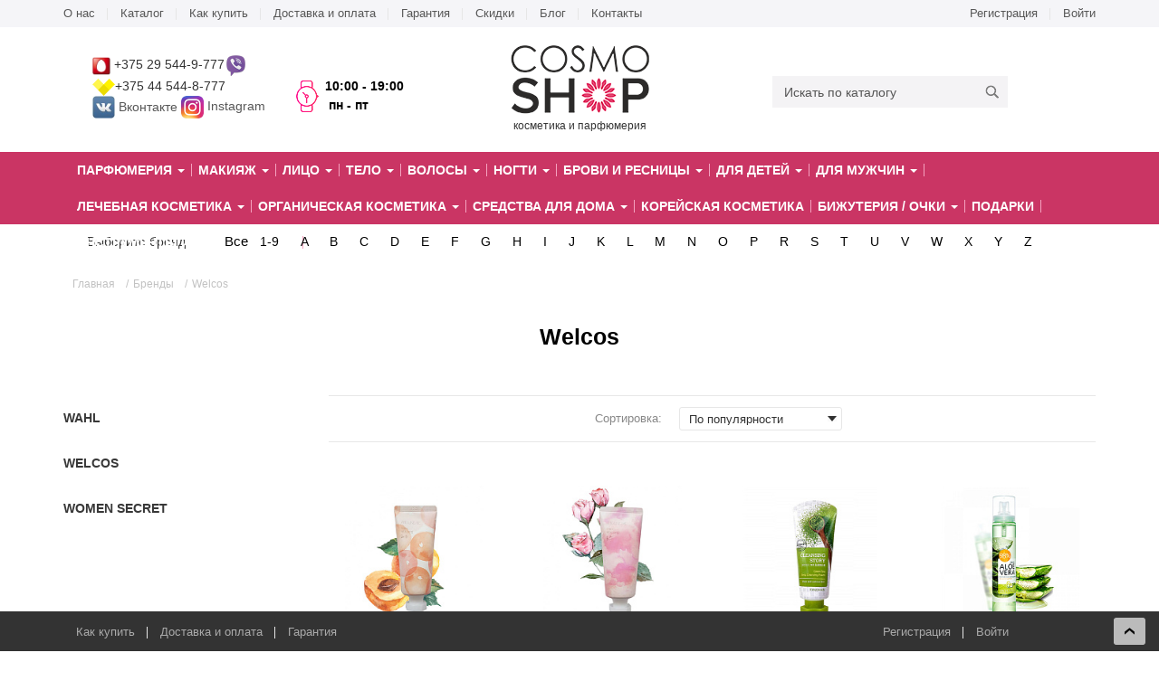

--- FILE ---
content_type: text/html; charset=utf-8
request_url: https://www.cosmoshop.by/brands/Welcos.html
body_size: 33005
content:
<!DOCTYPE html>
<html lang="ru">
<head>
    <meta charset="utf-8">
    <meta http-equiv="X-UA-Compatible" content="IE=edge">
    <meta name="viewport" content="width=device-width, initial-scale=1, user-scalable=no">
    <meta name='yandex-verification' content='6258999d5800111f' />
    <meta name="google-site-verification" content="ee_1gijHZJrWQ3N2zVP52v5AJoW8KEN38O3WiK-KO6E" />
    <title>Welcos один из самых проверенных и качественных корейских производителей косметики для волос. </title>
    <link rel="icon" href="/favicon.ico" type="image/x-icon">
    		
	<link rel="canonical" href="https://www.cosmoshop.by/brands/Welcos.html" />

		<meta http-equiv="Content-Type" content="text/html; charset=UTF-8" />
<meta name="robots" content="index, follow" />
<meta name="keywords" content="welcos" />
<meta name="description" content="Купить товары от бренда Welcos в интернет-магазине косметики и парфюмерии CosmoShop.by с доставкой по всей Беларуси" />
<script type="text/javascript" data-skip-moving="true">(function(w, d) {var v = w.frameCacheVars = {'CACHE_MODE':'HTMLCACHE','storageBlocks':[],'dynamicBlocks':{'87ZHOt':'c39c7910993c','area_share':'d41d8cd98f00'},'AUTO_UPDATE':true,'AUTO_UPDATE_TTL':'120','version':'2'};var inv = false;if (v.AUTO_UPDATE === false){if (v.AUTO_UPDATE_TTL && v.AUTO_UPDATE_TTL > 0){var lm = Date.parse(d.lastModified);if (!isNaN(lm)){var td = new Date().getTime();if ((lm + v.AUTO_UPDATE_TTL * 1000) >= td){w.frameRequestStart = false;w.preventAutoUpdate = true;return;}inv = true;}}else{w.frameRequestStart = false;w.preventAutoUpdate = true;return;}}var r = w.XMLHttpRequest ? new XMLHttpRequest() : (w.ActiveXObject ? new w.ActiveXObject("Microsoft.XMLHTTP") : null);if (!r) { return; }w.frameRequestStart = true;var m = v.CACHE_MODE; var l = w.location; var x = new Date().getTime();var q = "?bxrand=" + x + (l.search.length > 0 ? "&" + l.search.substring(1) : "");var u = l.protocol + "//" + l.host + l.pathname + q;r.open("GET", u, true);r.setRequestHeader("BX-ACTION-TYPE", "get_dynamic");r.setRequestHeader("X-Bitrix-Composite", "get_dynamic");r.setRequestHeader("BX-CACHE-MODE", m);r.setRequestHeader("BX-CACHE-BLOCKS", v.dynamicBlocks ? JSON.stringify(v.dynamicBlocks) : "");if (inv){r.setRequestHeader("BX-INVALIDATE-CACHE", "Y");}try { r.setRequestHeader("BX-REF", d.referrer || "");} catch(e) {}if (m === "APPCACHE"){r.setRequestHeader("BX-APPCACHE-PARAMS", JSON.stringify(v.PARAMS));r.setRequestHeader("BX-APPCACHE-URL", v.PAGE_URL ? v.PAGE_URL : "");}r.onreadystatechange = function() {if (r.readyState != 4) { return; }var a = r.getResponseHeader("BX-RAND");var b = w.BX && w.BX.frameCache ? w.BX.frameCache : false;if (a != x || !((r.status >= 200 && r.status < 300) || r.status === 304 || r.status === 1223 || r.status === 0)){var f = {error:true, reason:a!=x?"bad_rand":"bad_status", url:u, xhr:r, status:r.status};if (w.BX && w.BX.ready && b){BX.ready(function() {setTimeout(function(){BX.onCustomEvent("onFrameDataRequestFail", [f]);}, 0);});}w.frameRequestFail = f;return;}if (b){b.onFrameDataReceived(r.responseText);if (!w.frameUpdateInvoked){b.update(false);}w.frameUpdateInvoked = true;}else{w.frameDataString = r.responseText;}};r.send();var p = w.performance;if (p && p.addEventListener && p.getEntries && p.setResourceTimingBufferSize){var e = 'resourcetimingbufferfull';var h = function() {if (w.BX && w.BX.frameCache && w.BX.frameCache.frameDataInserted){p.removeEventListener(e, h);}else {p.setResourceTimingBufferSize(p.getEntries().length + 50);}};p.addEventListener(e, h);}})(window, document);</script>
<script type="text/javascript" data-skip-moving="true">(function(w, d, n) {var cl = "bx-core";var ht = d.documentElement;var htc = ht ? ht.className : undefined;if (htc === undefined || htc.indexOf(cl) !== -1){return;}var ua = n.userAgent;if (/(iPad;)|(iPhone;)/i.test(ua)){cl += " bx-ios";}else if (/Android/i.test(ua)){cl += " bx-android";}cl += (/(ipad|iphone|android|mobile|touch)/i.test(ua) ? " bx-touch" : " bx-no-touch");cl += w.devicePixelRatio && w.devicePixelRatio >= 2? " bx-retina": " bx-no-retina";var ieVersion = -1;if (/AppleWebKit/.test(ua)){cl += " bx-chrome";}else if ((ieVersion = getIeVersion()) > 0){cl += " bx-ie bx-ie" + ieVersion;if (ieVersion > 7 && ieVersion < 10 && !isDoctype()){cl += " bx-quirks";}}else if (/Opera/.test(ua)){cl += " bx-opera";}else if (/Gecko/.test(ua)){cl += " bx-firefox";}if (/Macintosh/i.test(ua)){cl += " bx-mac";}ht.className = htc ? htc + " " + cl : cl;function isDoctype(){if (d.compatMode){return d.compatMode == "CSS1Compat";}return d.documentElement && d.documentElement.clientHeight;}function getIeVersion(){if (/Opera/i.test(ua) || /Webkit/i.test(ua) || /Firefox/i.test(ua) || /Chrome/i.test(ua)){return -1;}var rv = -1;if (!!(w.MSStream) && !(w.ActiveXObject) && ("ActiveXObject" in w)){rv = 11;}else if (!!d.documentMode && d.documentMode >= 10){rv = 10;}else if (!!d.documentMode && d.documentMode >= 9){rv = 9;}else if (d.attachEvent && !/Opera/.test(ua)){rv = 8;}if (rv == -1 || rv == 8){var re;if (n.appName == "Microsoft Internet Explorer"){re = new RegExp("MSIE ([0-9]+[\.0-9]*)");if (re.exec(ua) != null){rv = parseFloat(RegExp.$1);}}else if (n.appName == "Netscape"){rv = 11;re = new RegExp("Trident/.*rv:([0-9]+[\.0-9]*)");if (re.exec(ua) != null){rv = parseFloat(RegExp.$1);}}}return rv;}})(window, document, navigator);</script>


<link href="/bitrix/css/main/font-awesome.min.css?150107867623748" type="text/css"  rel="stylesheet" />
<link href="/bitrix/cache/css/nn/cosmo/page_946f5493a251c1e743e5b21b3661c0dc/page_946f5493a251c1e743e5b21b3661c0dc_v1.css?17237451351669" type="text/css"  rel="stylesheet" />
<link href="/bitrix/cache/css/nn/cosmo/template_1c9be4713b26feb0fe3ea57a8499955d/template_1c9be4713b26feb0fe3ea57a8499955d_v1.css?1723744630342334" type="text/css"  data-template-style="true" rel="stylesheet" />
<link href="/bitrix/panel/main/popup.min.css?165419729521121" type="text/css"  data-template-style="true"  rel="stylesheet" />







<style>img[src*="captcha.php"] {cursor: pointer;}</style>



				
<!-- Google Tag Manager -->
<!-- End Google Tag Manager -->

</head>
<body>
<!-- Google Tag Manager (noscript) -->
<noscript><iframe src="https://www.googletagmanager.com/ns.html?id=GTM-5TNCG7"
height="0" width="0" style="display:none;visibility:hidden"></iframe></noscript>
<!-- End Google Tag Manager (noscript) -->
<div id="panel"></div>
<header class="header">

    <button type="button" class="navbar-toggle" data-toggle="collapse" data-target=".navbar-collapse">
        <span class="sr-only">Toggle navigation</span>
        <span class="icon-bar"></span>
        <span class="icon-bar"></span>
        <span class="icon-bar"></span>
    </button>

    <div class="header__top-sidebar">
        <div class="container">
            <div class="row">
                <div class="header__nav-wrap col-sm-9 hidden-xs">
                    <nav class="header__nav">
                        <ul class="header__nav-list">
	<li class="header__nav-item">
		<a href="/about/" class="header__nav-link">О нас</a>
	</li>
		<li class="header__nav-item">
		<a href="/catalog/" class="header__nav-link">Каталог</a>
	</li>
		<li class="header__nav-item">
		<a href="/about/howto/" class="header__nav-link">Как купить</a>
	</li>
		<li class="header__nav-item">
		<a href="/about/delivery/" class="header__nav-link">Доставка и оплата</a>
	</li>
		<li class="header__nav-item">
		<a href="/about/guaranty/" class="header__nav-link">Гарантия</a>
	</li>
		<li class="header__nav-item">
		<a href="/about/shares/" class="header__nav-link">Скидки</a>
	</li>
		<li class="header__nav-item">
		<a href="/modnyy-blog/" class="header__nav-link">Блог</a>
	</li>
		<li class="header__nav-item">
		<a href="/about/contacts/" class="header__nav-link">Контакты</a>
	</li>
	</ul>
                    </nav>
                </div>

                <div class="header__account-wrap col-sm-3">
                    <div class="header__account">
                        				<ul class="header__nav-list">
	<li class="header__nav-item">
		<a href="/personal/profile/?register=yes" class="header__nav-link">Регистрация</a>
	</li>
		<li class="header__nav-item">
		<a href="/personal/profile/?login=yes" class="header__nav-link">Войти</a>
	</li>
	</ul>
				                    </div>
                </div>
            </div>
        </div>
    </div>
    <div class="container">
        <div class="row">
            <div class="header__phone-wrap col-sm-4 col-xs-10">
                <div class="header__phone">
                     <img width="20" alt="mts171.jpg" src="/upload/medialibrary/fc8/mts171.jpg" height="20" title="mts171.jpg"> +375 29 544-9-777<img width="25" alt="viber1.png" src="/upload/medialibrary/378/viber1.png" height="25" title="viber1.png"><br>
 <img width="25" alt="Лого Velcom31.png" src="/upload/medialibrary/b67/logo-velcom31.png" height="20" title="Лого Velcom31.png">+375 44 544-8-777<br>
 <a href="https://vk.com/public66580394" rel="nofollow"><img width="25" alt="Вконтакте1.jpeg" src="/upload/medialibrary/74f/vkontakte1.jpeg" height="25" title="Вконтакте1.jpeg"> Вконтакте </a><img width="25" alt="Instagram1.png" src="/upload/medialibrary/fe2/instagram1.png" height="25" title="Instagram1.png"> <a href="http://instagram.com/cosmoshop.by/" rel="nofollow">Instagram</a><br>
 <br>                </div>
                <div class="header__time hidden-xs">
                    <i class="icon icon-time"></i>
                    <span class="header__time-text">
					 <strong>10:00 - 19:00</strong><strong>&nbsp;пн&nbsp;- пт</strong>                       
                        </span>
                </div>
            </div>
            
            <div class="header__logo-wrap col-sm-4">
                <a href="/" class="header__logo-link">
                    <img src="/bitrix/templates/cosmo/images/logo.png" alt="Косметика и парфюмерия" class="header__logo-img"/>
                    <span class="header__logo-text">косметика и парфюмерия</span>
                </a>				
            </div>

            <div class="header__search-wrap col-sm-4">
                <div class="header__search">
                    <form method="get" action="/catalog/">
		    <input type="text" name="q" class="header__search-input" placeholder="Искать по каталогу"/>
                    <button class="header__search-btn">
                        <i class="icon icon-search"></i>
                    </button>
		    </form>
                </div>
            </div>
			<div class="mobilelinkPersonal only-mobile"><a href="/personal/"></a></div>
			<div class="mobilelinkPhone only-mobile"><a href="#"></a></div>
            <div class="header__cart-wrap ">
                <div id="top_Cart" class="header__cart">
                    
                </div>
            </div>

        </div>
    </div>
</header>
<div class="navbar-collapse collapse">
	<nav class="product-nav">
		<div class="container">
			 <div class="header__search-wrap-mobile">
                <div class="header__search">
                    <form method="get" action="/catalog/">
		    <input type="text" name="q" class="header__search-input" placeholder="Искать по каталогу" autocomplete="off"/>
                    <button class="header__search-btn">
                        <i class="icon icon-search"></i>
                    </button>
		    </form>
                </div>
            </div>
			<ul class="product-nav__list">
	<li class="product-nav__item product__nav__brand only-mobile">
	<ul class="dropdown-menu dLabel9989_menu" role="menu" aria-labelledby="dLabel9989" style="display:block;">
		<li><a href="/brands/">Все</a></li>
	<li><a href="/brands/#list_a">A</a></li><li><a href="/brands/#list_b">B</a></li><li><a href="/brands/#list_c">C</a></li><li><a href="/brands/#list_d">D</a></li><li><a href="/brands/#list_e">E</a></li><li><a href="/brands/#list_f">F</a></li><li><a href="/brands/#list_g">G</a></li><li><a href="/brands/#list_h">H</a></li><li><a href="/brands/#list_i">I</a></li><li><a href="/brands/#list_j">J</a></li><li><a href="/brands/#list_k">K</a></li><li><a href="/brands/#list_l">L</a></li><li><a href="/brands/#list_m">M</a></li><li><a href="/brands/#list_n">N</a></li><li><a href="/brands/#list_o">O</a></li><li><a href="/brands/#list_p">P</a></li><li><a href="/brands/#list_r">R</a></li><li><a href="/brands/#list_s">S</a></li><li><a href="/brands/#list_t">T</a></li><li><a href="/brands/#list_u">U</a></li><li><a href="/brands/#list_v">V</a></li><li><a href="/brands/#list_w">W</a></li><li><a href="/brands/#list_x">X</a></li><li><a href="/brands/#list_y">Y</a></li><li><a href="/brands/#list_1-9">1-9</a></li><li><a href="/brands/#list_z">Z</a></li>	</ul>
	</li>
			<li class="product-nav__item">
			<div class="dropdown">
								<a id="dLabel620" class="product-nav__link menuForOpen" role="button" data-toggle="dropdown" data-target="#" href="/catalog/parfyumeriya/">
					Парфюмерия <span class="caret"></span>
				</a>
				<ul class="dropdown-menu" role="menu" aria-labelledby="dLabel620">
										<div class="col-sm-6 dropdown-menu-center">
																						<div class="drop-name">
									<a href="/catalog/parfyumeriya/zhenskaya-parfyumeriya/">Женская парфюмерия</a>
								</div>
								<ul>
																			<li><a href="/catalog/parfyumeriya/zhenskaya-parfyumeriya/filter/newproduct-is-y/apply/">Новинки</a></li>
																			<li><a href="/catalog/parfyumeriya/zhenskaya-parfyumeriya/filter/saleleader-is-y/apply/">Хиты продаж</a></li>
																			<li><a href="/catalog/parfyumeriya/zhenskaya-parfyumeriya/filter/specialoffer-is-y/apply/">Распродажа</a></li>
																			<li><a href="/catalog/parfyumeriya/zhenskaya-parfyumeriya/filter/nabor-is-y/apply/">Наборы</a></li>
																			<li><a href="/catalog/parfyumeriya/zhenskaya-parfyumeriya/parfyumirovannye-dezodoranty/">Парфюмированные дезодоранты для женщин</a></li>
																			<li><a href="/catalog/parfyumeriya/zhenskaya-parfyumeriya/parfyumirovannye-losony-i-kremy/">Парфюмированные лосьоны и кремы</a></li>
																	</ul>
																															<div class="drop-name">
									<a href="/catalog/parfyumeriya/uniseks-parfyumeriya/">Унисекс парфюмерия</a>
								</div>
								<ul>
																			<li><a href="/catalog/parfyumeriya/uniseks-parfyumeriya/dezodoranty-uniseks/">Дезодоранты унисекс</a></li>
																	</ul>
																					
					</div>
										<div class="col-sm-6 dropdown-menu-center dropdown-menu-right">
																						<div class="drop-name">
									<a href="/catalog/parfyumeriya/muzhskaya-parfyumeriya/">Мужская парфюмерия</a>
								</div>
								<ul>
																			<li><a href="/catalog/parfyumeriya/muzhskaya-parfyumeriya/filter/newproduct-is-y/apply/">Новинки</a></li>
																			<li><a href="/catalog/parfyumeriya/muzhskaya-parfyumeriya/filter/saleleader-is-y/apply/">Хиты продаж</a></li>
																			<li><a href="/catalog/parfyumeriya/muzhskaya-parfyumeriya/filter/specialoffer-is-y/apply/">Распродажа</a></li>
																			<li><a href="/catalog/parfyumeriya/muzhskaya-parfyumeriya/filter/nabor-is-y/apply/">Наборы</a></li>
																			<li><a href="/catalog/parfyumeriya/muzhskaya-parfyumeriya/parfyumirovannye-dezodoranty-dlya-muzhchin/">Парфюмированные дезодоранты для мужчин</a></li>
																	</ul>
																					
					</div>
									</ul>
								
				
				
			</div>
		</li>
				<li class="product-nav__item">
			<div class="dropdown">
								<a id="dLabel631" class="product-nav__link menuForOpen" role="button" data-toggle="dropdown" data-target="#" href="/catalog/makiyazh/">
					Макияж <span class="caret"></span>
				</a>
				<ul class="dropdown-menu" role="menu" aria-labelledby="dLabel631">
										<div class="col-sm-3 dropdown-menu-center">
																						<div class="drop-name">
									<a href="/catalog/makiyazh/kosmetika-dlya-brovey/">Для бровей</a>
								</div>
								<ul>
																			<li><a href="/catalog/makiyazh/kosmetika-dlya-brovey/gel-vosk-krem-pomada-dlya-brovey/">Гель, воск, крем, помада для бровей</a></li>
																			<li><a href="/catalog/makiyazh/kosmetika-dlya-brovey/karandash-dlya-brovey/">Карандаш для бровей</a></li>
																			<li><a href="/catalog/makiyazh/kosmetika-dlya-brovey/kraska-dlya-brovey/">Краска для бровей</a></li>
																			<li><a href="/catalog/makiyazh/kosmetika-dlya-brovey/teni-dlya-brovey/">Тени/набор теней для бровей</a></li>
																			<li><a href="/catalog/makiyazh/kosmetika-dlya-brovey/tint-dlya-brovey/">Тинт для бровей</a></li>
																			<li><a href="/catalog/makiyazh/kosmetika-dlya-brovey/tush-dlya-brovey/">Тушь для бровей</a></li>
																	</ul>
																															<div class="drop-name">
									<a href="/catalog/makiyazh/dlya-litsa/">Для лица</a>
								</div>
								<ul>
																			<li><a href="/catalog/makiyazh/dlya-litsa/vv-krem/">BB/CC-крем</a></li>
																			<li><a href="/catalog/makiyazh/dlya-litsa/bronzator/">Бронзатор/Хайлайтер/Стробинг/Контуринг</a></li>
																			<li><a href="/catalog/makiyazh/dlya-litsa/korrektor/">Корректоры/Консилеры</a></li>
																			<li><a href="/catalog/makiyazh/dlya-litsa/osnova-pod-makiyazh/">Основа под макияж/Праймер</a></li>
																			<li><a href="/catalog/makiyazh/dlya-litsa/pudra/">Пудра</a></li>
																			<li><a href="/catalog/makiyazh/dlya-litsa/rumyana/">Румяна</a></li>
																			<li><a href="/catalog/makiyazh/dlya-litsa/spetsialnye-sredstva-litso/">Специальные средства для лица</a></li>
																			<li><a href="/catalog/makiyazh/dlya-litsa/tonalnaya-osnova/">Тональная основа</a></li>
																			<li><a href="/catalog/makiyazh/dlya-litsa/tonalnyy-krem/">Тональный крем</a></li>
																	</ul>
																					
					</div>
										<div class="col-sm-3 dropdown-menu-center">
																						<div class="drop-name">
									<a href="/catalog/makiyazh/dlya-glaz/">Для глаз</a>
								</div>
								<ul>
																			<li><a href="/catalog/makiyazh/dlya-glaz/karandash-dlya-glaz/">Карандаш для глаз</a></li>
																			<li><a href="/catalog/makiyazh/dlya-glaz/kraska-dlya-resnits/">Краска для ресниц</a></li>
																			<li><a href="/catalog/makiyazh/dlya-glaz/podvodki/">Подводки</a></li>
																			<li><a href="/catalog/makiyazh/dlya-glaz/spetsialnye-sredstva-glaza/">Специальные средства</a></li>
																			<li><a href="/catalog/makiyazh/dlya-glaz/teni-dlya-vek/">Тени для век</a></li>
																			<li><a href="/catalog/makiyazh/dlya-glaz/tush-dlya-resnits/">Тушь для ресниц</a></li>
																	</ul>
																															<div class="drop-name">
									<a href="/catalog/makiyazh/dlya-gub/">Для губ</a>
								</div>
								<ul>
																			<li><a href="/catalog/makiyazh/dlya-gub/balzam-dlya-gub/">Бальзам для губ</a></li>
																			<li><a href="/catalog/makiyazh/dlya-gub/bleski/">Блески</a></li>
																			<li><a href="/catalog/makiyazh/dlya-gub/karandash-dlya-gub/">Карандаш для губ</a></li>
																			<li><a href="/catalog/makiyazh/dlya-gub/pomady/">Помады</a></li>
																			<li><a href="/catalog/makiyazh/dlya-gub/spetsialnye-sredstva-gubi/">Специальные средства для губ</a></li>
																	</ul>
																					
					</div>
										<div class="col-sm-3 dropdown-menu-center">
																						<div class="drop-name">
									<a href="/catalog/makiyazh/aksessuary-dlya-makiyazha/">Аксессуары для макияжа</a>
								</div>
								<ul>
																			<li><a href="/catalog/makiyazh/aksessuary-dlya-makiyazha/applikatory/">Аппликаторы</a></li>
																			<li><a href="/catalog/makiyazh/aksessuary-dlya-makiyazha/drugoe/">Другое</a></li>
																			<li><a href="/catalog/makiyazh/aksessuary-dlya-makiyazha/kisti/">Кисти</a></li>
																			<li><a href="/catalog/makiyazh/aksessuary-dlya-makiyazha/nakladnye-resnitsy-i-puchki/">Накладные ресницы и пучки</a></li>
																			<li><a href="/catalog/makiyazh/aksessuary-dlya-makiyazha/pintsety/">Пинцеты</a></li>
																			<li><a href="/catalog/makiyazh/aksessuary-dlya-makiyazha/sponzhi/">Спонжи</a></li>
																	</ul>
																					
					</div>
										<div class="col-sm-3 dropdown-menu-left">
														<ul>										<li><a href="/catalog/makiyazh/filter/newproduct-is-y/apply/">Новинки</a></li>
																																	<li><a href="/catalog/makiyazh/filter/saleleader-is-y/apply/">Хиты продаж</a></li>
																																	<li><a href="/catalog/makiyazh/filter/specialoffer-is-y/apply/">Распродажа</a></li>
																																	<li><a href="/catalog/makiyazh/filter/nabor-is-y/apply/">Наборы</a></li>
																					
					</div>
									</ul>
								
				
				
			</div>
		</li>
				<li class="product-nav__item">
			<div class="dropdown">
								<a id="dLabel678" class="product-nav__link menuForOpen" role="button" data-toggle="dropdown" data-target="#" href="/catalog/ukhod-za-litsom678/">
					Лицо <span class="caret"></span>
				</a>
				<ul class="dropdown-menu" role="menu" aria-labelledby="dLabel678">
										<div class="col-sm-3 dropdown-menu-center">
																						<div class="drop-name">
									<a href="/catalog/ukhod-za-litsom678/ochishchenie-i-demakiyazh/">Очищение и демакияж</a>
								</div>
								<ul>
																			<li><a href="/catalog/ukhod-za-litsom678/ochishchenie-i-demakiyazh/mitseplyarnaya-voda/">Мицеплярная вода</a></li>
																			<li><a href="/catalog/ukhod-za-litsom678/ochishchenie-i-demakiyazh/molochko-losony/">Молочко, лосьоны</a></li>
																			<li><a href="/catalog/ukhod-za-litsom678/ochishchenie-i-demakiyazh/mylo/">Мыло для лица</a></li>
																			<li><a href="/catalog/ukhod-za-litsom678/ochishchenie-i-demakiyazh/skraby-i-pilingi/">Скрабы и пилинги для лица</a></li>
																			<li><a href="/catalog/ukhod-za-litsom678/ochishchenie-i-demakiyazh/spetsialnye-sredstva/">Специальные средства</a></li>
																			<li><a href="/catalog/ukhod-za-litsom678/ochishchenie-i-demakiyazh/sredstva-dlya-umyvaniya/">Средства для умывания</a></li>
																			<li><a href="/catalog/ukhod-za-litsom678/ochishchenie-i-demakiyazh/toniki/">Тоники</a></li>
																	</ul>
																															<div class="drop-name">
									<a href="/catalog/ukhod-za-litsom678/zagar/">Загар для лица</a>
								</div>
								<ul>
																			<li><a href="/catalog/ukhod-za-litsom678/zagar/avtozagar/">Автозагар для лица</a></li>
																			<li><a href="/catalog/ukhod-za-litsom678/zagar/zashchita-ot-solntsa/">Защита лица от солнца</a></li>
																	</ul>
																					
					</div>
										<div class="col-sm-3 dropdown-menu-center">
																						<div class="drop-name">
									<a href="/catalog/ukhod-za-litsom678/ukhod-za-glazami/">Уход за глазами</a>
								</div>
								<ul>
																			<li><a href="/catalog/ukhod-za-litsom678/ukhod-za-glazami/gel-dlya-glaz/">Гель для глаз</a></li>
																			<li><a href="/catalog/ukhod-za-litsom678/ukhod-za-glazami/krem-dlya-glaz/">Крем для глаз</a></li>
																			<li><a href="/catalog/ukhod-za-litsom678/ukhod-za-glazami/maski-dlya-glaz/">Маски для глаз</a></li>
																			<li><a href="/catalog/ukhod-za-litsom678/ukhod-za-glazami/patchi-dlya-glaz/">Патчи для глаз</a></li>
																			<li><a href="/catalog/ukhod-za-litsom678/ukhod-za-glazami/spetsialnye-sredstva-glaza-/">Специальные средства для глаз</a></li>
																	</ul>
																															<div class="drop-name">
									<a href="/catalog/ukhod-za-litsom678/spetsialnyy-ukhod/">Специальный уход для лица</a>
								</div>
								<ul>
																			<li><a href="/catalog/ukhod-za-litsom678/spetsialnyy-ukhod/anitivozrastnye-sredstva/">Анитивозрастные средства</a></li>
																			<li><a href="/catalog/ukhod-za-litsom678/spetsialnyy-ukhod/pigmentatsiya/">Пигментация</a></li>
																			<li><a href="/catalog/ukhod-za-litsom678/spetsialnyy-ukhod/problemnaya-kozha/">Проблемная кожа</a></li>
																	</ul>
																					
					</div>
										<div class="col-sm-3 dropdown-menu-center">
																						<div class="drop-name">
									<a href="/catalog/ukhod-za-litsom678/ukhod-za-litsom-/">Уход за лицом</a>
								</div>
								<ul>
																			<li><a href="/catalog/ukhod-za-litsom678/ukhod-za-litsom-/krem/">Крем для лица</a></li>
																			<li><a href="/catalog/ukhod-za-litsom678/ukhod-za-litsom-/maski-dlya-litsa/">Маски для лица</a></li>
																			<li><a href="/catalog/ukhod-za-litsom678/ukhod-za-litsom-/maslo/">Масло</a></li>
																			<li><a href="/catalog/ukhod-za-litsom678/ukhod-za-litsom-/nochnoy-krem/">Ночной крем</a></li>
																			<li><a href="/catalog/ukhod-za-litsom678/ukhod-za-litsom-/spetsialnye-sredstva-lits/">Специальные средства</a></li>
																			<li><a href="/catalog/ukhod-za-litsom678/ukhod-za-litsom-/sprei-dlya-litsa/">Спреи для лица</a></li>
																			<li><a href="/catalog/ukhod-za-litsom678/ukhod-za-litsom-/syvorotka/">Сыворотка</a></li>
																	</ul>
																					
					</div>
										<div class="col-sm-3 dropdown-menu-left">
														<ul>										<li><a href="/catalog/ukhod-za-litsom678/filter/newproduct-is-y/apply/">Новинки</a></li>
																																	<li><a href="/catalog/ukhod-za-litsom678/filter/saleleader-is-y/apply/">Хиты продаж</a></li>
																																	<li><a href="/catalog/ukhod-za-litsom678/filter/specialoffer-is-y/apply/">Распродажа</a></li>
																																	<li><a href="/catalog/ukhod-za-litsom678/filter/nabor-is-y/apply/">Наборы</a></li>
																					
					</div>
									</ul>
								
				
				
			</div>
		</li>
				<li class="product-nav__item">
			<div class="dropdown">
								<a id="dLabel1371" class="product-nav__link menuForOpen" role="button" data-toggle="dropdown" data-target="#" href="/catalog/telo/">
					Тело <span class="caret"></span>
				</a>
				<ul class="dropdown-menu" role="menu" aria-labelledby="dLabel1371">
										<div class="col-sm-3 dropdown-menu-center">
																						<div class="drop-name">
									<a href="/catalog/telo/dlya-vannoy-i-dusha/">Для ванной и душа</a>
								</div>
								<ul>
																			<li><a href="/catalog/telo/dlya-vannoy-i-dusha/geli-losony-molochko/">Гели, лосьоны, молочко</a></li>
																			<li><a href="/catalog/telo/dlya-vannoy-i-dusha/gryaz-dlya-tela/">Грязь для тела</a></li>
																			<li><a href="/catalog/telo/dlya-vannoy-i-dusha/dlya-intimnoy-gigieny/">Для интимной гигиены</a></li>
																			<li><a href="/catalog/telo/dlya-vannoy-i-dusha/mylo-/">Мыло</a></li>
																			<li><a href="/catalog/telo/dlya-vannoy-i-dusha/pena-dlya-vanny/">Пена для ванны</a></li>
																			<li><a href="/catalog/telo/dlya-vannoy-i-dusha/skraby-i-pilingi-/">Скрабы и пилинги для ванной</a></li>
																			<li><a href="/catalog/telo/dlya-vannoy-i-dusha/sol-dlya-vanny/">Соль для ванны</a></li>
																	</ul>
																															<div class="drop-name">
									<a href="/catalog/telo/depilyatsiya-/">Депиляция</a>
								</div>
								<ul>
																			<li><a href="/catalog/telo/depilyatsiya-/britvy/">Бритвы</a></li>
																			<li><a href="/catalog/telo/depilyatsiya-/%D0%92%D0%BE%D1%81%D0%BA%2C%20%D0%BA%D1%80%D0%B5%D0%BC%2C%20%D0%B3%D0%B5%D0%BB%D1%8C/">Воск, крем, гель</a></li>
																			<li><a href="/catalog/telo/depilyatsiya-/voskovye-poloski/">Восковые полоски</a></li>
																	</ul>
																															<div class="drop-name">
									<a href="/catalog/telo/ukhod-za-polostyu-rta/">Уход за полостью рта</a>
								</div>
								<ul>
																			<li><a href="/catalog/telo/ukhod-za-polostyu-rta/zubnaya-nit/">Зубная нить</a></li>
																			<li><a href="/catalog/telo/ukhod-za-polostyu-rta/zubnye-pasty/">Зубные пасты</a></li>
																			<li><a href="/catalog/telo/ukhod-za-polostyu-rta/opolaskivateli-dlya-polosti-rta/">Ополаскиватели для полости рта</a></li>
																	</ul>
																					
					</div>
										<div class="col-sm-3 dropdown-menu-center">
																						<div class="drop-name">
									<a href="/catalog/telo/ukhod-za-rukami-/">Уход за руками</a>
								</div>
								<ul>
																			<li><a href="/catalog/telo/ukhod-za-rukami-/kremy-losony-maslo/">Кремы, лосьоны, масло для рук</a></li>
																			<li><a href="/catalog/telo/ukhod-za-rukami-/maski-ruk/">Маски</a></li>
																			<li><a href="/catalog/telo/ukhod-za-rukami-/skraby-i-pilingi-ruk/">Скрабы и пилинги для рук</a></li>
																	</ul>
																															<div class="drop-name">
									<a href="/catalog/telo/ukhod-za-nogami-/">Уход за ногами</a>
								</div>
								<ul>
																			<li><a href="/catalog/telo/ukhod-za-nogami-/dezodoranty-nog/">Дезодоранты для ног</a></li>
																			<li><a href="/catalog/telo/ukhod-za-nogami-/kremy-losony-maslo-nog/">Кремы, лосьоны, масло для ног</a></li>
																			<li><a href="/catalog/telo/ukhod-za-nogami-/skraby-i-pilingi-nog/">Скрабы и пилинги для ног</a></li>
																	</ul>
																															<div class="drop-name">
									<a href="/catalog/telo/spetsialnyy-ukhod-/">Специальный уход за телом</a>
								</div>
								<ul>
																			<li><a href="/catalog/telo/spetsialnyy-ukhod-/%D0%94%D0%BB%D1%8F%20%D0%B1%D1%8E%D1%81%D1%82%D0%B0/">Для бюста</a></li>
																			<li><a href="/catalog/telo/spetsialnyy-ukhod-/korrektsiya-figury-/">Коррекция фигуры</a></li>
																			<li><a href="/catalog/telo/spetsialnyy-ukhod-/lifting-i-omolozhenie/">Лифтинг и омоложение</a></li>
																	</ul>
																					
					</div>
										<div class="col-sm-3 dropdown-menu-center">
																						<div class="drop-name">
									<a href="/catalog/telo/ukhod-za-telom-/">Уход за телом</a>
								</div>
								<ul>
																			<li><a href="/catalog/telo/ukhod-za-telom-/dezodoranty-/">Дезодоранты</a></li>
																			<li><a href="/catalog/telo/ukhod-za-telom-/kremy-losony-molochko/">Кремы, лосьоны, молочко</a></li>
																			<li><a href="/catalog/telo/ukhod-za-telom-/maslo-/">Масло для тела</a></li>
																	</ul>
																															<div class="drop-name">
									<a href="/catalog/telo/zagar-/">Загар</a>
								</div>
								<ul>
																			<li><a href="/catalog/telo/zagar-/avtozagar-telo/">Автозагар</a></li>
																			<li><a href="/catalog/telo/zagar-/zashchita-ot-solntsa-/">Защита от солнца</a></li>
																			<li><a href="/catalog/telo/zagar-/posle-zagara/">После загара</a></li>
																			<li><a href="/catalog/telo/zagar-/sredstva-dlya-zagara/">Средства для загара</a></li>
																	</ul>
																					
					</div>
										<div class="col-sm-3 dropdown-menu-left">
														<ul>										<li><a href="/catalog/telo/filter/newproduct-is-y/apply/">Новинки</a></li>
																																	<li><a href="/catalog/telo/filter/saleleader-is-y/apply/">Хиты продаж</a></li>
																																	<li><a href="/catalog/telo/filter/specialoffer-is-y/apply/">Распродажа</a></li>
																																	<li><a href="/catalog/telo/filter/nabor-is-y/apply/">Наборы</a></li>
																					
					</div>
									</ul>
								
				
				
			</div>
		</li>
				<li class="product-nav__item">
			<div class="dropdown">
								<a id="dLabel1404" class="product-nav__link menuForOpen" role="button" data-toggle="dropdown" data-target="#" href="/catalog/volosy/">
					Волосы <span class="caret"></span>
				</a>
				<ul class="dropdown-menu" role="menu" aria-labelledby="dLabel1404">
										<div class="col-sm-3 dropdown-menu-center">
																						<div class="drop-name">
									<a href="/catalog/volosy/okrashivanie/">Окрашивание</a>
								</div>
								<ul>
																			<li><a href="/catalog/volosy/okrashivanie/kraska-dlya-brovey-i-resnits/">Краска для бровей и ресниц</a></li>
																			<li><a href="/catalog/volosy/okrashivanie/kraski-dlya-volos-/">Краски для волос</a></li>
																			<li><a href="/catalog/volosy/okrashivanie/obestsvechivayushchie-sredstva/">Обесцвечивающие средства и смывки</a></li>
																			<li><a href="/catalog/volosy/okrashivanie/okislitel/">Окислитель</a></li>
																			<li><a href="/catalog/volosy/okrashivanie/ottenochnye-balzamy/">Оттеночные средства</a></li>
																			<li><a href="/catalog/volosy/okrashivanie/sredstva-do-vo-vremya-posle-okrashivaniya/">Средства до/во время/после окрашивания</a></li>
																	</ul>
																							<ul>										<li><a href="/catalog/volosy/zavivka-i-vypryamlenie/">Завивка и выпрямление</a></li>
																																	<li><a href="/catalog/volosy/neytralizatsiya-nezhelatelnykh-ottenkov/">Нейтрализация нежелательных оттенков</a></li>
																					
					</div>
										<div class="col-sm-3 dropdown-menu-center">
																						<div class="drop-name">
									<a href="/catalog/volosy/ukhod/">Уход</a>
								</div>
								<ul>
																			<li><a href="/catalog/volosy/ukhod/aksessuary/">Аксессуары</a></li>
																			<li><a href="/catalog/volosy/ukhod/ampuly-dlya-volos/">Ампулы для волос</a></li>
																			<li><a href="/catalog/volosy/ukhod/zashchita-ot-solntsa-dlya-volos/">Защита от солнца для волос</a></li>
																			<li><a href="/catalog/volosy/ukhod/konditsionery-balzamy/">Кондиционеры, бальзамы</a></li>
																			<li><a href="/catalog/volosy/ukhod/kremy-i-flyuidy/">Кремы и флюиды</a></li>
																			<li><a href="/catalog/volosy/ukhod/maski-dlya-volos/">Маски для волос</a></li>
																			<li><a href="/catalog/volosy/ukhod/maslo-dlya-volos/">Масло для волос</a></li>
																			<li><a href="/catalog/volosy/ukhod/sprei-dlya-volos/">Спреи для волос</a></li>
																			<li><a href="/catalog/volosy/ukhod/syvorotki-i-losony/">Сыворотки и лосьоны</a></li>
																			<li><a href="/catalog/volosy/ukhod/shampuni/">Шампуни</a></li>
																	</ul>
																					
					</div>
										<div class="col-sm-3 dropdown-menu-center">
																						<div class="drop-name">
									<a href="/catalog/volosy/stayling/">Стайлинг</a>
								</div>
								<ul>
																			<li><a href="/catalog/volosy/stayling/gel-vosk/">Гель, воск</a></li>
																			<li><a href="/catalog/volosy/stayling/krem-dlya-staylinga-i-ukladki/">Крем для стайлинга и укладки</a></li>
																			<li><a href="/catalog/volosy/stayling/lak-dlya-volos/">Лак для волос</a></li>
																			<li><a href="/catalog/volosy/stayling/pasta-glina/">Паста, глина</a></li>
																			<li><a href="/catalog/volosy/stayling/pena-muss/">Пена, мусс</a></li>
																			<li><a href="/catalog/volosy/stayling/pudra-dlya-staylinga/">Пудра для стайлинга</a></li>
																			<li><a href="/catalog/volosy/stayling/sprey-dlya-ukladki/">Спрей для укладки</a></li>
																			<li><a href="/catalog/volosy/stayling/termozashchita/">Термозащита</a></li>
																	</ul>
																					
					</div>
										<div class="col-sm-3 dropdown-menu-left">
														<ul>										<li><a href="/catalog/volosy/filter/newproduct-is-y/apply/">Новинки</a></li>
																																	<li><a href="/catalog/volosy/filter/saleleader-is-y/apply/">Хиты продаж</a></li>
																																	<li><a href="/catalog/volosy/filter/specialoffer-is-y/apply/">Распродажа</a></li>
																																	<li><a href="/catalog/volosy/filter/nabor-is-y/apply/">Наборы</a></li>
																																	<li><a href="/catalog/volosy/instrumenty-i-prinadlezhnosti-dlya-volos/">Инструменты и принадлежности для волос</a></li>
																					
					</div>
									</ul>
								
				
				
			</div>
		</li>
				<li class="product-nav__item">
			<div class="dropdown">
								<a id="dLabel636" class="product-nav__link menuForOpen" role="button" data-toggle="dropdown" data-target="#" href="/catalog/dlya-nogtey/">
					Ногти <span class="caret"></span>
				</a>
				<ul class="dropdown-menu" role="menu" aria-labelledby="dLabel636">
										<div class="col-sm-3 dropdown-menu-center">
														<ul>										<li><a href="/catalog/dlya-nogtey/sredstva-dlya-snyatiya-laka/">Жидкости и масла</a></li>
																																	<li><a href="/catalog/dlya-nogtey/kisti-dlya-manikyura/">Кисти для ногтей</a></li>
																																	<li><a href="/catalog/dlya-nogtey/laki/">Лаки и покрытия</a></li>
																																	<li><a href="/catalog/dlya-nogtey/lechenie-i-ukhod/">Лечение и уход</a></li>
																																	<li><a href="/catalog/dlya-nogtey/narashchivanie-nogtey/">Наращивание ногтей</a></li>
																					
					</div>
										<div class="col-sm-3 dropdown-menu-center">
														<ul>										<li><a href="/catalog/dlya-nogtey/manikyurnye-nabory/">Маникюрные наборы</a></li>
																																	<li><a href="/catalog/dlya-nogtey/instrumenty-dlya-manikyura-i-pedikyura/">Материалы для педикюра</a></li>
																																	<li><a href="/catalog/dlya-nogtey/nozhnitsy-i-kusachki/">Ножницы и кусачки</a></li>
																																	<li><a href="/catalog/dlya-nogtey/pilki-shabera/">Пилки,шабера</a></li>
																																	<li><a href="/catalog/dlya-nogtey/raskhodnye-materialy/">Расходные материалы</a></li>
																					
					</div>
										<div class="col-sm-3 dropdown-menu-center">
												
					</div>
										<div class="col-sm-3 dropdown-menu-left">
												
					</div>
									</ul>
								
				
				
			</div>
		</li>
				<li class="product-nav__item">
			<div class="dropdown">
								<a id="dLabel1547" class="product-nav__link menuForOpen" role="button" data-toggle="dropdown" data-target="#" href="/catalog/brovi-i-resnitsy/">
					Брови и ресницы <span class="caret"></span>
				</a>
				<ul class="dropdown-menu" role="menu" aria-labelledby="dLabel1547">
										<div class="col-sm-3 dropdown-menu-center">
														<ul>										<li><a href="/catalog/brovi-i-resnitsy/kley/">Клей</a></li>
																																	<li><a href="/catalog/brovi-i-resnitsy/laminirovanie-i-biozavivka-resnits/">Ламинирование и биозавивка ресниц</a></li>
																																	<li><a href="/catalog/brovi-i-resnitsy/modelirovanie-brovey/">Моделирование бровей</a></li>
																					
					</div>
										<div class="col-sm-3 dropdown-menu-center">
														<ul>										<li><a href="/catalog/brovi-i-resnitsy/okrashivanie-brovey-i-resnits/">Окрашивание бровей и ресниц</a></li>
																																	<li><a href="/catalog/brovi-i-resnitsy/pintsety-dlya-professionalnogo-ispolzovaniya/">Пинцеты для профессионального использования</a></li>
																																	<li><a href="/catalog/brovi-i-resnitsy/preparaty/">Препараты</a></li>
																					
					</div>
										<div class="col-sm-3 dropdown-menu-center">
														<ul>										<li><a href="/catalog/brovi-i-resnitsy/resnitsy/">Ресницы</a></li>
																																	<li><a href="/catalog/brovi-i-resnitsy/soputstvuyushchie-materialy/">Сопутствующие материалы</a></li>
																					
					</div>
										<div class="col-sm-3 dropdown-menu-left">
												
					</div>
									</ul>
								
				
				
			</div>
		</li>
				<li class="product-nav__item">
			<div class="dropdown">
								<a id="dLabel1558" class="product-nav__link menuForOpen" role="button" data-toggle="dropdown" data-target="#" href="/catalog/dlya-detey/">
					Для детей <span class="caret"></span>
				</a>
				<ul class="dropdown-menu" role="menu" aria-labelledby="dLabel1558">
										<div class="col-sm-3 dropdown-menu-center">
																						<div class="drop-name">
									<a href="/catalog/dlya-detey/gigiena-polosti-rta-/">Гигиена полости рта </a>
								</div>
								<ul>
																			<li><a href="/catalog/dlya-detey/gigiena-polosti-rta-/zubnye-pasty-dlya-detey/">Зубные пасты для детей</a></li>
																	</ul>
																															<div class="drop-name">
									<a href="/catalog/dlya-detey/dekorativnaya-kosmetika-dlya-detey/">Декоративная косметика для детей</a>
								</div>
								<ul>
																			<li><a href="/catalog/dlya-detey/dekorativnaya-kosmetika-dlya-detey/bleski-pomady-i-balzamy-dlya-gub/">Блески, помады и бальзамы для губ</a></li>
																			<li><a href="/catalog/dlya-detey/dekorativnaya-kosmetika-dlya-detey/laki-dlya-nogtey/">Лаки для ногтей</a></li>
																			<li><a href="/catalog/dlya-detey/dekorativnaya-kosmetika-dlya-detey/teni/">Тени</a></li>
																	</ul>
																					
					</div>
										<div class="col-sm-3 dropdown-menu-center">
																						<div class="drop-name">
									<a href="/catalog/dlya-detey/dlya-vanny-i-dusha/">Для ванны и душа</a>
								</div>
								<ul>
																			<li><a href="/catalog/dlya-detey/dlya-vanny-i-dusha/gel-muss/">Гель, мусс</a></li>
																			<li><a href="/catalog/dlya-detey/dlya-vanny-i-dusha/mylo-detskoe/">Мыло детское</a></li>
																			<li><a href="/catalog/dlya-detey/dlya-vanny-i-dusha/pena-dlya-kupaniya/">Пена для купания</a></li>
																	</ul>
																															<div class="drop-name">
									<a href="/catalog/dlya-detey/ukhod-za-litsom/">Уход за лицом для детей </a>
								</div>
								<ul>
																			<li><a href="/catalog/dlya-detey/ukhod-za-litsom/krem-/">Крем для лица детский</a></li>
																	</ul>
																					
					</div>
										<div class="col-sm-3 dropdown-menu-center">
																						<div class="drop-name">
									<a href="/catalog/dlya-detey/dlya-volos/">Для волос детское</a>
								</div>
								<ul>
																			<li><a href="/catalog/dlya-detey/dlya-volos/konditsionery-i-balzamy-dlya-volos/">Кондиционеры и бальзамы для волос</a></li>
																			<li><a href="/catalog/dlya-detey/dlya-volos/sprey-dlya-volos/">Спрей для волос</a></li>
																			<li><a href="/catalog/dlya-detey/dlya-volos/shampun/">Шампунь</a></li>
																	</ul>
																															<div class="drop-name">
									<a href="/catalog/dlya-detey/ukhod-za-telom/">Уход за телом</a>
								</div>
								<ul>
																			<li><a href="/catalog/dlya-detey/ukhod-za-telom/krem-loson-molochko/">Крем, лосьон, молочко</a></li>
																			<li><a href="/catalog/dlya-detey/ukhod-za-telom/maslo-dlya-tela/">Масло для тела детское </a></li>
																	</ul>
																					
					</div>
										<div class="col-sm-3 dropdown-menu-left">
												
					</div>
									</ul>
								
				
				
			</div>
		</li>
				<li class="product-nav__item">
			<div class="dropdown">
								<a id="dLabel1423" class="product-nav__link menuForOpen" role="button" data-toggle="dropdown" data-target="#" href="/catalog/dlya-muzhchin/">
					Для мужчин <span class="caret"></span>
				</a>
				<ul class="dropdown-menu" role="menu" aria-labelledby="dLabel1423">
										<div class="col-sm-3 dropdown-menu-center">
																						<div class="drop-name">
									<a href="/catalog/dlya-muzhchin/telo-muzh/">Тело</a>
								</div>
								<ul>
																			<li><a href="/catalog/dlya-muzhchin/telo-muzh/geli-dlya-dusha/">Гели для душа</a></li>
																			<li><a href="/catalog/dlya-muzhchin/telo-muzh/dezodoranty-dlya-nog/">Дезодоранты для ног для мужчин</a></li>
																			<li><a href="/catalog/dlya-muzhchin/telo-muzh/dezodoranty-muzh/">Дезодоранты мужские</a></li>
																			<li><a href="/catalog/dlya-muzhchin/telo-muzh/ukhod-dlya-ruk-i-nog/">Уход для рук и ног</a></li>
																			<li><a href="/catalog/dlya-muzhchin/telo-muzh/ukhod-dlya-tela/">Уход для тела</a></li>
																	</ul>
																															<div class="drop-name">
									<a href="/catalog/dlya-muzhchin/volosy-muzh/">Для волос - мужское</a>
								</div>
								<ul>
																			<li><a href="/catalog/dlya-muzhchin/volosy-muzh/stayling-mush/">Стайлинг</a></li>
																			<li><a href="/catalog/dlya-muzhchin/volosy-muzh/shampuni-muzh/">Шампуни мужские </a></li>
																	</ul>
																															<div class="drop-name">
									<a href="/catalog/dlya-muzhchin/boroda-i-usy/">Борода и Усы</a>
								</div>
								<ul>
																			<li><a href="/catalog/dlya-muzhchin/boroda-i-usy/stayling-dlya-borody-i-usov/">Стайлинг для бороды и усов</a></li>
																			<li><a href="/catalog/dlya-muzhchin/boroda-i-usy/ukhod-dlya-borody-i-usov/">Уход для бороды и усов</a></li>
																	</ul>
																					
					</div>
										<div class="col-sm-3 dropdown-menu-center">
																						<div class="drop-name">
									<a href="/catalog/dlya-muzhchin/brite-/">Бритье</a>
								</div>
								<ul>
																			<li><a href="/catalog/dlya-muzhchin/brite-/balzam-krem-posle-britya/">Бальзам, крем после бритья</a></li>
																			<li><a href="/catalog/dlya-muzhchin/brite-/gel-dlya-britya/">Гель для бритья</a></li>
																			<li><a href="/catalog/dlya-muzhchin/brite-/loson-posle-britya/">Лосьон после бритья</a></li>
																			<li><a href="/catalog/dlya-muzhchin/brite-/pena-krem-dlya-britya/">Пена, крем для бритья</a></li>
																			<li><a href="/catalog/dlya-muzhchin/brite-/smennye-kassety/">Сменные кассеты</a></li>
																			<li><a href="/catalog/dlya-muzhchin/brite-/stanki-dlya-britya/">Станки для бритья</a></li>
																	</ul>
																					
					</div>
										<div class="col-sm-3 dropdown-menu-center">
																						<div class="drop-name">
									<a href="/catalog/dlya-muzhchin/litso/">Для лица - мужское</a>
								</div>
								<ul>
																			<li><a href="/catalog/dlya-muzhchin/litso/antivozrastnoy-ukhod-/">Антивозрастной уход</a></li>
																			<li><a href="/catalog/dlya-muzhchin/litso/sredstva-dlya-umyvaniya-/">Мужские средства для умывания</a></li>
																			<li><a href="/catalog/dlya-muzhchin/litso/skraby-i-pilingi-muzh/">Скрабы и пилинги для лица мужские</a></li>
																			<li><a href="/catalog/dlya-muzhchin/litso/toniki-/">Тоники для мужчин</a></li>
																			<li><a href="/catalog/dlya-muzhchin/litso/uvlazhnyayushchiy-ukhod/">Увлажняющий уход</a></li>
																			<li><a href="/catalog/dlya-muzhchin/litso/ukhod-dlya-glaz/">Уход для глаз</a></li>
																	</ul>
																					
					</div>
										<div class="col-sm-3 dropdown-menu-left">
														<ul>										<li><a href="/catalog/dlya-muzhchin/filter/newproduct-is-y/apply/">Новинки</a></li>
																																	<li><a href="/catalog/dlya-muzhchin/filter/saleleader-is-y/apply/">Хиты продаж</a></li>
																																	<li><a href="/catalog/dlya-muzhchin/filter/specialoffer-is-y/apply/">Распродажа</a></li>
																																	<li><a href="/catalog/dlya-muzhchin/filter/nabor-is-y/apply/">Наборы</a></li>
																					
					</div>
									</ul>
								
				
				
			</div>
		</li>
				<li class="product-nav__item">
			<div class="dropdown">
								<a id="dLabel1592" class="product-nav__link menuForOpen" role="button" data-toggle="dropdown" data-target="#" href="/catalog/lechebnaya-kosmetika/">
					Лечебная косметика <span class="caret"></span>
				</a>
				<ul class="dropdown-menu" role="menu" aria-labelledby="dLabel1592">
										<div class="col-sm-3 dropdown-menu-center">
																						<div class="drop-name">
									<a href="/catalog/lechebnaya-kosmetika/dlya-volos1/">Для волос - лечебное</a>
								</div>
								<ul>
																			<li><a href="/catalog/lechebnaya-kosmetika/dlya-volos1/ochishchenie2/">Очищение</a></li>
																			<li><a href="/catalog/lechebnaya-kosmetika/dlya-volos1/ukladka/">Укладка</a></li>
																			<li><a href="/catalog/lechebnaya-kosmetika/dlya-volos1/ukhod3/">Уход</a></li>
																	</ul>
																															<div class="drop-name">
									<a href="/catalog/lechebnaya-kosmetika/dlya-detey2/">Лечебная косметика для детей</a>
								</div>
								<ul>
																			<li><a href="/catalog/lechebnaya-kosmetika/dlya-detey2/gigiena1/">Гигиена</a></li>
																			<li><a href="/catalog/lechebnaya-kosmetika/dlya-detey2/ukhod-dlya-litsa4/">Уход для лица</a></li>
																			<li><a href="/catalog/lechebnaya-kosmetika/dlya-detey2/ukhod-dlya-tela4/">Уход для тела</a></li>
																	</ul>
																					
					</div>
										<div class="col-sm-3 dropdown-menu-center">
																						<div class="drop-name">
									<a href="/catalog/lechebnaya-kosmetika/dlya-makiyazha/">Для макияжа</a>
								</div>
								<ul>
																			<li><a href="/catalog/lechebnaya-kosmetika/dlya-makiyazha/korrektory-i-konsilery/">Корректоры и консилеры</a></li>
																			<li><a href="/catalog/lechebnaya-kosmetika/dlya-makiyazha/pudry-i-bronzery/">Пудры и бронзеры</a></li>
																			<li><a href="/catalog/lechebnaya-kosmetika/dlya-makiyazha/tonalnye-krema-osnovy-i-flyuidy/">Тональные крема, основы и флюиды</a></li>
																	</ul>
																															<div class="drop-name">
									<a href="/catalog/lechebnaya-kosmetika/dlya-litsa1/">Лечебная косметика для лица</a>
								</div>
								<ul>
																			<li><a href="/catalog/lechebnaya-kosmetika/dlya-litsa1/maski-pilingi/">Маски/пилинги</a></li>
																			<li><a href="/catalog/lechebnaya-kosmetika/dlya-litsa1/ochishchenie-demakiyazh1/">Очищение/демакияж</a></li>
																			<li><a href="/catalog/lechebnaya-kosmetika/dlya-litsa1/ukhod-dlya-kozhi-vokrug-glyaz/">Уход для кожи вокруг гляз</a></li>
																			<li><a href="/catalog/lechebnaya-kosmetika/dlya-litsa1/ukhod-dlya-litsa/">Уход для лица</a></li>
																	</ul>
																					
					</div>
										<div class="col-sm-3 dropdown-menu-center">
																						<div class="drop-name">
									<a href="/catalog/lechebnaya-kosmetika/dlya-tela1/">Лечебная косметика для тела</a>
								</div>
								<ul>
																			<li><a href="/catalog/lechebnaya-kosmetika/dlya-tela1/antiseptiki/">Антисептики</a></li>
																			<li><a href="/catalog/lechebnaya-kosmetika/dlya-tela1/zashchita-ot-pota/">Защита от пота</a></li>
																			<li><a href="/catalog/lechebnaya-kosmetika/dlya-tela1/ochishchenie1/">Очищение</a></li>
																			<li><a href="/catalog/lechebnaya-kosmetika/dlya-tela1/ukhod1/">Уход</a></li>
																			<li><a href="/catalog/lechebnaya-kosmetika/dlya-tela1/ukhod-za-rukami-i-nogami/">Уход за руками и ногами</a></li>
																	</ul>
																															<div class="drop-name">
									<a href="/catalog/lechebnaya-kosmetika/solntsezashchitnye-sredstva/">Солнцезащитные средства</a>
								</div>
								<ul>
																			<li><a href="/catalog/lechebnaya-kosmetika/solntsezashchitnye-sredstva/posle-zagara3/">После загара</a></li>
																			<li><a href="/catalog/lechebnaya-kosmetika/solntsezashchitnye-sredstva/dlya-tela3/">Солнцезащита для тела</a></li>
																			<li><a href="/catalog/lechebnaya-kosmetika/solntsezashchitnye-sredstva/dlya-detey1/">Солнцезащитные средства для детей</a></li>
																			<li><a href="/catalog/lechebnaya-kosmetika/solntsezashchitnye-sredstva/dlya-litsa3/">Солнцезащитные средства для лица</a></li>
																	</ul>
																					
					</div>
										<div class="col-sm-3 dropdown-menu-left">
												
					</div>
									</ul>
								
				
				
			</div>
		</li>
				<li class="product-nav__item">
			<div class="dropdown">
								<a id="dLabel1621" class="product-nav__link menuForOpen" role="button" data-toggle="dropdown" data-target="#" href="/catalog/organicheskaya-kosmetika/">
					Органическая косметика <span class="caret"></span>
				</a>
				<ul class="dropdown-menu" role="menu" aria-labelledby="dLabel1621">
										<div class="col-sm-3 dropdown-menu-center">
														<ul>										<li><a href="/catalog/organicheskaya-kosmetika/ukhod-za-litsom-organic/">Уход за лицом</a></li>
																																	<li><a href="/catalog/organicheskaya-kosmetika/ukhod-za-telom-organic/">Уход за телом</a></li>
																																	<li><a href="/catalog/organicheskaya-kosmetika/ukhod-za-volosami-organic/">Уход за волосами</a></li>
																																	<li><a href="/catalog/organicheskaya-kosmetika/ukhod-za-kozhey-ruk-i-nog/">Уход за кожей рук и ног</a></li>
																																	<li><a href="/catalog/organicheskaya-kosmetika/ukhod-dlya-detey/">Уход для детей</a></li>
																																	<li><a href="/catalog/organicheskaya-kosmetika/ukhod-dlya-muzhchin-organic/">Уход для мужчин</a></li>
																																	<li><a href="/catalog/organicheskaya-kosmetika/ukhod-za-polostyu-rta-organic/">Уход за полостью рта</a></li>
																																	<li><a href="/catalog/organicheskaya-kosmetika/solntsezashchitnye-sredstva-organic/">Органические солнцезащитные средства</a></li>
																					
					</div>
										<div class="col-sm-3 dropdown-menu-center">
												
					</div>
										<div class="col-sm-3 dropdown-menu-center">
												
					</div>
										<div class="col-sm-3 dropdown-menu-left">
												
					</div>
									</ul>
								
				
				
			</div>
		</li>
				<li class="product-nav__item">
			<div class="dropdown">
								<a id="dLabel1620" class="product-nav__link menuForOpen" role="button" data-toggle="dropdown" data-target="#" href="/catalog/sredstva-dlya-doma/">
					Средства для дома <span class="caret"></span>
				</a>
				<ul class="dropdown-menu" role="menu" aria-labelledby="dLabel1620">
										<div class="col-sm-3 dropdown-menu-center">
														<ul>										<li><a href="/catalog/sredstva-dlya-doma/moyushchie-sredstva/">Моющие средства</a></li>
																																	<li><a href="/catalog/sredstva-dlya-doma/bytovaya-khimiya-dlya-detey/">Бытовая химия для детей</a></li>
																																	<li><a href="/catalog/sredstva-dlya-doma/tovary-dlya-zhivotnykh/">Товары для животных</a></li>
																					
					</div>
										<div class="col-sm-3 dropdown-menu-center">
												
					</div>
										<div class="col-sm-3 dropdown-menu-center">
												
					</div>
										<div class="col-sm-3 dropdown-menu-left">
												
					</div>
									</ul>
								
				
				
			</div>
		</li>
				<li class="product-nav__item">
			<div class="dropdown">
								<a id="dLabel1622" class="product-nav__link" href="/catalog/koreyskaya-kosmetika/">
					Корейская косметика				</a>
								
				
				
			</div>
		</li>
				<li class="product-nav__item">
			<div class="dropdown">
								<a id="dLabel1476" class="product-nav__link menuForOpen" role="button" data-toggle="dropdown" data-target="#" href="/catalog/bizhuteriya-ochki/">
					Бижутерия / очки <span class="caret"></span>
				</a>
				<ul class="dropdown-menu" role="menu" aria-labelledby="dLabel1476">
										<div class="col-sm-6 dropdown-menu-center">
														<ul>										<li><a href="/catalog/bizhuteriya-ochki/bizhuteriya-selena/">Бижутерия Selena</a></li>
																																	<li><a href="/catalog/bizhuteriya-ochki/ozherelya-busy/">Ожерелья, бусы</a></li>
																																	<li><a href="/catalog/bizhuteriya-ochki/ochki-selena/">Очки Selena</a></li>
																																	<li><a href="/catalog/bizhuteriya-ochki/sergi/">Серьги</a></li>
																					
					</div>
										<div class="col-sm-6 dropdown-menu-center dropdown-menu-right">
														<ul>										<li><a href="/catalog/bizhuteriya-ochki/kole/">Колье</a></li>
																																	<li><a href="/catalog/bizhuteriya-ochki/koltsa/">Кольца</a></li>
																																	<li><a href="/catalog/bizhuteriya-ochki/komplekty/">Комплекты</a></li>
																					
					</div>
									</ul>
								
				
				
			</div>
		</li>
				<li class="product-nav__item">
			<div class="dropdown">
								<a id="dLabel624" class="product-nav__link" href="/catalog/podarki/">
					Подарки				</a>
								
				
				
			</div>
		</li>
				<li class="product-nav__item">
			<div class="dropdown">
								<a id="dLabel1635" class="product-nav__link menuForOpen" role="button" data-toggle="dropdown" data-target="#" href="/catalog/instrumenty-i-aksessuary/">
					Инструменты и аксессуары <span class="caret"></span>
				</a>
				<ul class="dropdown-menu" role="menu" aria-labelledby="dLabel1635">
										<div class="col-sm-3 dropdown-menu-center">
														<ul>										<li><a href="/catalog/instrumenty-i-aksessuary/mashinki-dlya-strizhki/">Машинки для стрижки</a></li>
																																	<li><a href="/catalog/instrumenty-i-aksessuary/nozhnitsy-parikmakherskie/">Ножницы парикмахерские</a></li>
																																	<li><a href="/catalog/instrumenty-i-aksessuary/ployki-uyuzhki-dlya-volos/">Плойки, уюжки для волос</a></li>
																																	<li><a href="/catalog/instrumenty-i-aksessuary/feny-dlya-volos/">Фены для волос</a></li>
																																	<li><a href="/catalog/instrumenty-i-aksessuary/shchiptsy-dlya-volos/">Щипцы для волос</a></li>
																					
					</div>
										<div class="col-sm-3 dropdown-menu-center">
														<ul>										<li><a href="/catalog/instrumenty-i-aksessuary/brashingi-shchyetki-rascheski-grebni/">Брашинги, щётки, расчески, гребни</a></li>
																																	<li><a href="/catalog/instrumenty-i-aksessuary/instrument-parikmakhera/">Инструмент парикмахера</a></li>
																																	<li><a href="/catalog/instrumenty-i-aksessuary/lezviya-nozhi-nasadki-maslo/">Лезвия, ножи, насадки, масло</a></li>
																																	<li><a href="/catalog/instrumenty-i-aksessuary/odnorazovaya-produktsiya/">Одноразовая продукция</a></li>
																					
					</div>
										<div class="col-sm-3 dropdown-menu-center">
												
					</div>
										<div class="col-sm-3 dropdown-menu-left">
												
					</div>
									</ul>
								
				
				
			</div>
		</li>
			<li class="product-nav__item"><div class="dropdown">
	<a id="dLabel9988" class="product-nav__link menuForOpen" role="button" data-toggle="dropdown" data-target="#" href="/shares/">
		Акции <span class="caret"></span>
	</a>
	<ul class="dropdown-menu dLabel9988_menu" role="menu" aria-labelledby="dLabel9988">
	</ul>
	</div></li>
	
</ul>
		</div>
	</nav>
</div>
<div class="container brands-choise-block">
<div class="bx-top-nav bx-wood" id="catalog_menu_rIpOz9">
	<div class="choose-brand">
		Выберите бренд
	</div>
	<nav class="bx-top-nav-container" id="cont_catalog_menu_rIpOz9">
		<ul class="bx-nav-list-1-lvl" id="ul_catalog_menu_rIpOz9">
		     <!-- first level-->
						<li
				class="bx-nav-1-lvl bx-nav-list-0-col "
				onmouseover="BX.CatalogMenu.itemOver(this);"
				onmouseout="BX.CatalogMenu.itemOut(this)"
								onclick="if (BX.hasClass(document.documentElement, 'bx-touch')) obj_catalog_menu_rIpOz9.clickInMobile(this, event);"
			>
			
								<a
					href="/brands/"
									>
					<span>
						Все											</span>
				</a>
			
			
									</li>
		     <!-- first level-->
						<li
				class="bx-nav-1-lvl bx-nav-list-1-col  bx-nav-parent"
				onmouseover="BX.CatalogMenu.itemOver(this);"
				onmouseout="BX.CatalogMenu.itemOut(this)"
									data-role="bx-menu-item"
								onclick="if (BX.hasClass(document.documentElement, 'bx-touch')) obj_catalog_menu_rIpOz9.clickInMobile(this, event);"
			>
			
							<span
														>
					<span>
						1-9						<i class="fa fa-angle-down"></i>					</span>
				</span>
										<span class="bx-nav-parent-arrow" onclick="obj_catalog_menu_rIpOz9.toggleInMobile(this)"><i class="fa fa-angle-left"></i></span> <!-- for mobile -->
				<div class="bx-nav-2-lvl-container">
											<ul class="bx-nav-list-2-lvl">
						  <!-- second level-->
							<li class="bx-nav-2-lvl">
								<a
									href="/brands/4711.html"
																		data-picture=""
																	>
									<span>4711</span>
								</a>
														</li>
						  <!-- second level-->
							<li class="bx-nav-2-lvl">
								<a
									href="/brands/%D0%A7%D0%B8%D1%81%D1%82%D0%BE%D0%B2%D1%8C%D0%B5.html"
																		data-picture=""
																	>
									<span>Чистовье</span>
								</a>
														</li>
												</ul>
														</div>
						</li>
		     <!-- first level-->
						<li
				class="bx-nav-1-lvl bx-nav-list-2-col  bx-nav-parent"
				onmouseover="BX.CatalogMenu.itemOver(this);"
				onmouseout="BX.CatalogMenu.itemOut(this)"
									data-role="bx-menu-item"
								onclick="if (BX.hasClass(document.documentElement, 'bx-touch')) obj_catalog_menu_rIpOz9.clickInMobile(this, event);"
			>
			
							<span
														>
					<span>
						A						<i class="fa fa-angle-down"></i>					</span>
				</span>
										<span class="bx-nav-parent-arrow" onclick="obj_catalog_menu_rIpOz9.toggleInMobile(this)"><i class="fa fa-angle-left"></i></span> <!-- for mobile -->
				<div class="bx-nav-2-lvl-container">
											<ul class="bx-nav-list-2-lvl">
						  <!-- second level-->
							<li class="bx-nav-2-lvl">
								<a
									href="/brands/A%27pieu.html"
																		data-picture=""
																	>
									<span>A'pieu</span>
								</a>
														</li>
						  <!-- second level-->
							<li class="bx-nav-2-lvl">
								<a
									href="/brands/Abercrombie%20%26%20Fitch.html"
																		data-picture=""
																	>
									<span>Abercrombie &amp; Fitch</span>
								</a>
														</li>
						  <!-- second level-->
							<li class="bx-nav-2-lvl">
								<a
									href="/brands/Acqua%20Di%20Parma.html"
																		data-picture=""
																	>
									<span>Acqua Di Parma</span>
								</a>
														</li>
						  <!-- second level-->
							<li class="bx-nav-2-lvl">
								<a
									href="/brands/Adam%20Levine.html"
																		data-picture=""
																	>
									<span>Adam Levine</span>
								</a>
														</li>
						  <!-- second level-->
							<li class="bx-nav-2-lvl">
								<a
									href="/brands/adidas.html"
																		data-picture=""
																	>
									<span>Adidas</span>
								</a>
														</li>
						  <!-- second level-->
							<li class="bx-nav-2-lvl">
								<a
									href="/brands/Adriano%20Domianni.html"
																		data-picture=""
																	>
									<span>Adriano Domianni</span>
								</a>
														</li>
						  <!-- second level-->
							<li class="bx-nav-2-lvl">
								<a
									href="/brands/Afnan.html"
																		data-picture=""
																	>
									<span>Afnan</span>
								</a>
														</li>
						  <!-- second level-->
							<li class="bx-nav-2-lvl">
								<a
									href="/brands/Agatha.html"
																		data-picture=""
																	>
									<span>Agatha</span>
								</a>
														</li>
						  <!-- second level-->
							<li class="bx-nav-2-lvl">
								<a
									href="/brands/agent-provocateur.html"
																		data-picture=""
																	>
									<span>Agent Provocateur</span>
								</a>
														</li>
						  <!-- second level-->
							<li class="bx-nav-2-lvl">
								<a
									href="/brands/Ajmal.html"
																		data-picture=""
																	>
									<span>Ajmal</span>
								</a>
														</li>
						  <!-- second level-->
							<li class="bx-nav-2-lvl">
								<a
									href="/brands/Al%20Hamatt.html"
																		data-picture=""
																	>
									<span>Al Hamatt</span>
								</a>
														</li>
						  <!-- second level-->
							<li class="bx-nav-2-lvl">
								<a
									href="/brands/Al%20Rehab.html"
																		data-picture=""
																	>
									<span>Al Rehab</span>
								</a>
														</li>
						  <!-- second level-->
							<li class="bx-nav-2-lvl">
								<a
									href="/brands/Alexander%20McQueen.html"
																		data-picture=""
																	>
									<span>Alexander McQueen</span>
								</a>
														</li>
						  <!-- second level-->
							<li class="bx-nav-2-lvl">
								<a
									href="/brands/Alexandre%20J.html"
																		data-picture=""
																	>
									<span>Alexandre J</span>
								</a>
														</li>
						  <!-- second level-->
							<li class="bx-nav-2-lvl">
								<a
									href="/brands/Alfaparf.html"
																		data-picture=""
																	>
									<span>Alfaparf</span>
								</a>
														</li>
						  <!-- second level-->
							<li class="bx-nav-2-lvl">
								<a
									href="/brands/Amouage.html"
																		data-picture=""
																	>
									<span>Amouage</span>
								</a>
														</li>
						  <!-- second level-->
							<li class="bx-nav-2-lvl">
								<a
									href="/brands/angel-schlesser.html"
																		data-picture=""
																	>
									<span>Angel Schlesser</span>
								</a>
														</li>
						  <!-- second level-->
							<li class="bx-nav-2-lvl">
								<a
									href="/brands/annayake.html"
																		data-picture=""
																	>
									<span>Annayake</span>
								</a>
														</li>
												</ul>
											<ul class="bx-nav-list-2-lvl">
						  <!-- second level-->
							<li class="bx-nav-2-lvl">
								<a
									href="/brands/anne-fontaine.html"
																		data-picture=""
																	>
									<span>Anne Fontaine</span>
								</a>
														</li>
						  <!-- second level-->
							<li class="bx-nav-2-lvl">
								<a
									href="/brands/antonio-banderas.html"
																		data-picture=""
																	>
									<span>Antonio Banderas</span>
								</a>
														</li>
						  <!-- second level-->
							<li class="bx-nav-2-lvl">
								<a
									href="/brands/Arabesque%20Perfumes.html"
																		data-picture=""
																	>
									<span>Arabesque Perfumes</span>
								</a>
														</li>
						  <!-- second level-->
							<li class="bx-nav-2-lvl">
								<a
									href="/brands/Aramis.html"
																		data-picture=""
																	>
									<span>Aramis</span>
								</a>
														</li>
						  <!-- second level-->
							<li class="bx-nav-2-lvl">
								<a
									href="/brands/Ard%20Al%20Zaafaran.html"
																		data-picture=""
																	>
									<span>Ard Al Zaafaran</span>
								</a>
														</li>
						  <!-- second level-->
							<li class="bx-nav-2-lvl">
								<a
									href="/brands/Ariana%20Grande.html"
																		data-picture=""
																	>
									<span>Ariana Grande</span>
								</a>
														</li>
						  <!-- second level-->
							<li class="bx-nav-2-lvl">
								<a
									href="/brands/arko.html"
																		data-picture=""
																	>
									<span>ARKO</span>
								</a>
														</li>
						  <!-- second level-->
							<li class="bx-nav-2-lvl">
								<a
									href="/brands/Armaf.html"
																		data-picture=""
																	>
									<span>Armaf</span>
								</a>
														</li>
						  <!-- second level-->
							<li class="bx-nav-2-lvl">
								<a
									href="/brands/armand-basi.html"
																		data-picture=""
																	>
									<span>Armand Basi</span>
								</a>
														</li>
						  <!-- second level-->
							<li class="bx-nav-2-lvl">
								<a
									href="/brands/Arno%20Sorel.html"
																		data-picture=""
																	>
									<span>Arno Sorel</span>
								</a>
														</li>
						  <!-- second level-->
							<li class="bx-nav-2-lvl">
								<a
									href="/brands/Asdaaf.html"
																		data-picture=""
																	>
									<span>Asdaaf</span>
								</a>
														</li>
						  <!-- second level-->
							<li class="bx-nav-2-lvl">
								<a
									href="/brands/Atelier%20Cologne.html"
																		data-picture=""
																	>
									<span>Atelier Cologne</span>
								</a>
														</li>
						  <!-- second level-->
							<li class="bx-nav-2-lvl">
								<a
									href="/brands/Atkinsons.html"
																		data-picture=""
																	>
									<span>Atkinsons</span>
								</a>
														</li>
						  <!-- second level-->
							<li class="bx-nav-2-lvl">
								<a
									href="/brands/Attar%20Collection.html"
																		data-picture=""
																	>
									<span>Attar Collection</span>
								</a>
														</li>
						  <!-- second level-->
							<li class="bx-nav-2-lvl">
								<a
									href="/brands/azzaro.html"
																		data-picture=""
																	>
									<span>Azzaro</span>
								</a>
														</li>
												</ul>
														</div>
						</li>
		     <!-- first level-->
						<li
				class="bx-nav-1-lvl bx-nav-list-2-col  bx-nav-parent"
				onmouseover="BX.CatalogMenu.itemOver(this);"
				onmouseout="BX.CatalogMenu.itemOut(this)"
									data-role="bx-menu-item"
								onclick="if (BX.hasClass(document.documentElement, 'bx-touch')) obj_catalog_menu_rIpOz9.clickInMobile(this, event);"
			>
			
							<span
														>
					<span>
						B						<i class="fa fa-angle-down"></i>					</span>
				</span>
										<span class="bx-nav-parent-arrow" onclick="obj_catalog_menu_rIpOz9.toggleInMobile(this)"><i class="fa fa-angle-left"></i></span> <!-- for mobile -->
				<div class="bx-nav-2-lvl-container">
											<ul class="bx-nav-list-2-lvl">
						  <!-- second level-->
							<li class="bx-nav-2-lvl">
								<a
									href="/brands/BaByliss.html"
																		data-picture=""
																	>
									<span>BaByliss</span>
								</a>
														</li>
						  <!-- second level-->
							<li class="bx-nav-2-lvl">
								<a
									href="/brands/baldessarini.html"
																		data-picture=""
																	>
									<span>Baldessarini</span>
								</a>
														</li>
						  <!-- second level-->
							<li class="bx-nav-2-lvl">
								<a
									href="/brands/baldinini.html"
																		data-picture=""
																	>
									<span>Baldinini</span>
								</a>
														</li>
						  <!-- second level-->
							<li class="bx-nav-2-lvl">
								<a
									href="/brands/Balenciaga.html"
																		data-picture=""
																	>
									<span>Balenciaga</span>
								</a>
														</li>
						  <!-- second level-->
							<li class="bx-nav-2-lvl">
								<a
									href="/brands/banana-republic.html"
																		data-picture=""
																	>
									<span>Banana Republic</span>
								</a>
														</li>
						  <!-- second level-->
							<li class="bx-nav-2-lvl">
								<a
									href="/brands/Bea%27s.html"
																		data-picture=""
																	>
									<span>Bea's</span>
								</a>
														</li>
						  <!-- second level-->
							<li class="bx-nav-2-lvl">
								<a
									href="/brands/bebe.html"
																		data-picture=""
																	>
									<span>Bebe</span>
								</a>
														</li>
						  <!-- second level-->
							<li class="bx-nav-2-lvl">
								<a
									href="/brands/Benetton.html"
																		data-picture=""
																	>
									<span>Benetton</span>
								</a>
														</li>
						  <!-- second level-->
							<li class="bx-nav-2-lvl">
								<a
									href="/brands/bentley.html"
																		data-picture=""
																	>
									<span>Bentley</span>
								</a>
														</li>
						  <!-- second level-->
							<li class="bx-nav-2-lvl">
								<a
									href="/brands/beyonce.html"
																		data-picture=""
																	>
									<span>Beyonce</span>
								</a>
														</li>
						  <!-- second level-->
							<li class="bx-nav-2-lvl">
								<a
									href="/brands/bielenda.html"
																		data-picture=""
																	>
									<span>Bielenda</span>
								</a>
														</li>
						  <!-- second level-->
							<li class="bx-nav-2-lvl">
								<a
									href="/brands/Black%20Reflexion.html"
																		data-picture=""
																	>
									<span>Black Reflexion</span>
								</a>
														</li>
						  <!-- second level-->
							<li class="bx-nav-2-lvl">
								<a
									href="/brands/blumarine.html"
																		data-picture=""
																	>
									<span>Blumarine</span>
								</a>
														</li>
						  <!-- second level-->
							<li class="bx-nav-2-lvl">
								<a
									href="/brands/bottega-veneta.html"
																		data-picture=""
																	>
									<span>Bottega Veneta</span>
								</a>
														</li>
						  <!-- second level-->
							<li class="bx-nav-2-lvl">
								<a
									href="/brands/Boucheron.html"
																		data-picture=""
																	>
									<span>Boucheron</span>
								</a>
														</li>
						  <!-- second level-->
							<li class="bx-nav-2-lvl">
								<a
									href="/brands/bourjois.html"
																		data-picture=""
																	>
									<span>Bourjois</span>
								</a>
														</li>
						  <!-- second level-->
							<li class="bx-nav-2-lvl">
								<a
									href="/brands/Brioni.html"
																		data-picture=""
																	>
									<span>Brioni</span>
								</a>
														</li>
						  <!-- second level-->
							<li class="bx-nav-2-lvl">
								<a
									href="/brands/britney-spears.html"
																		data-picture=""
																	>
									<span>Britney Spears</span>
								</a>
														</li>
												</ul>
											<ul class="bx-nav-list-2-lvl">
						  <!-- second level-->
							<li class="bx-nav-2-lvl">
								<a
									href="/brands/Brocard.html"
																		data-picture=""
																	>
									<span>Brocard</span>
								</a>
														</li>
						  <!-- second level-->
							<li class="bx-nav-2-lvl">
								<a
									href="/brands/bruno-banani.html"
																		data-picture=""
																	>
									<span>Bruno Banani</span>
								</a>
														</li>
						  <!-- second level-->
							<li class="bx-nav-2-lvl">
								<a
									href="/brands/Bugatti.html"
																		data-picture=""
																	>
									<span>Bugatti</span>
								</a>
														</li>
						  <!-- second level-->
							<li class="bx-nav-2-lvl">
								<a
									href="/brands/burberry.html"
																		data-picture=""
																	>
									<span>Burberry</span>
								</a>
														</li>
						  <!-- second level-->
							<li class="bx-nav-2-lvl">
								<a
									href="/brands/bvlgari.html"
																		data-picture=""
																	>
									<span>Bvlgari</span>
								</a>
														</li>
						  <!-- second level-->
							<li class="bx-nav-2-lvl">
								<a
									href="/brands/ByBozo.html"
																		data-picture=""
																	>
									<span>ByBozo</span>
								</a>
														</li>
						  <!-- second level-->
							<li class="bx-nav-2-lvl">
								<a
									href="/brands/Byphasse.html"
																		data-picture=""
																	>
									<span>Byphasse</span>
								</a>
														</li>
						  <!-- second level-->
							<li class="bx-nav-2-lvl">
								<a
									href="/brands/Byredo.html"
																		data-picture=""
																	>
									<span>Byredo</span>
								</a>
														</li>
												</ul>
														</div>
						</li>
		     <!-- first level-->
						<li
				class="bx-nav-1-lvl bx-nav-list-2-col  bx-nav-parent"
				onmouseover="BX.CatalogMenu.itemOver(this);"
				onmouseout="BX.CatalogMenu.itemOut(this)"
									data-role="bx-menu-item"
								onclick="if (BX.hasClass(document.documentElement, 'bx-touch')) obj_catalog_menu_rIpOz9.clickInMobile(this, event);"
			>
			
							<span
														>
					<span>
						C						<i class="fa fa-angle-down"></i>					</span>
				</span>
										<span class="bx-nav-parent-arrow" onclick="obj_catalog_menu_rIpOz9.toggleInMobile(this)"><i class="fa fa-angle-left"></i></span> <!-- for mobile -->
				<div class="bx-nav-2-lvl-container">
											<ul class="bx-nav-list-2-lvl">
						  <!-- second level-->
							<li class="bx-nav-2-lvl">
								<a
									href="/brands/cacharel.html"
																		data-picture=""
																	>
									<span>Cacharel</span>
								</a>
														</li>
						  <!-- second level-->
							<li class="bx-nav-2-lvl">
								<a
									href="/brands/cafe-cafe.html"
																		data-picture=""
																	>
									<span>Cafe-Cafe</span>
								</a>
														</li>
						  <!-- second level-->
							<li class="bx-nav-2-lvl">
								<a
									href="/brands/calvin-klein.html"
																		data-picture=""
																	>
									<span>Calvin Klein</span>
								</a>
														</li>
						  <!-- second level-->
							<li class="bx-nav-2-lvl">
								<a
									href="/brands/carla-fracci.html"
																		data-picture=""
																	>
									<span>Carla Fracci</span>
								</a>
														</li>
						  <!-- second level-->
							<li class="bx-nav-2-lvl">
								<a
									href="/brands/Carner%20Barcelona.html"
																		data-picture=""
																	>
									<span>Carner Barcelona</span>
								</a>
														</li>
						  <!-- second level-->
							<li class="bx-nav-2-lvl">
								<a
									href="/brands/carolina-herrera.html"
																		data-picture=""
																	>
									<span>Carolina Herrera</span>
								</a>
														</li>
						  <!-- second level-->
							<li class="bx-nav-2-lvl">
								<a
									href="/brands/cartier.html"
																		data-picture=""
																	>
									<span>Cartier</span>
								</a>
														</li>
						  <!-- second level-->
							<li class="bx-nav-2-lvl">
								<a
									href="/brands/Castelbajac.html"
																		data-picture=""
																	>
									<span>Castelbajac</span>
								</a>
														</li>
						  <!-- second level-->
							<li class="bx-nav-2-lvl">
								<a
									href="/brands/cerruti.html"
																		data-picture=""
																	>
									<span>Cerruti</span>
								</a>
														</li>
						  <!-- second level-->
							<li class="bx-nav-2-lvl">
								<a
									href="/brands/chanel.html"
																		data-picture=""
																	>
									<span>Chanel</span>
								</a>
														</li>
						  <!-- second level-->
							<li class="bx-nav-2-lvl">
								<a
									href="/brands/CHEVIGNON.html"
																		data-picture=""
																	>
									<span>CHEVIGNON</span>
								</a>
														</li>
						  <!-- second level-->
							<li class="bx-nav-2-lvl">
								<a
									href="/brands/chloe.html"
																		data-picture=""
																	>
									<span>Chloe</span>
								</a>
														</li>
						  <!-- second level-->
							<li class="bx-nav-2-lvl">
								<a
									href="/brands/chopard.html"
																		data-picture=""
																	>
									<span>Chopard</span>
								</a>
														</li>
						  <!-- second level-->
							<li class="bx-nav-2-lvl">
								<a
									href="/brands/christian-dior.html"
																		data-picture=""
																	>
									<span>Christian Dior</span>
								</a>
														</li>
						  <!-- second level-->
							<li class="bx-nav-2-lvl">
								<a
									href="/brands/Christian%20Lacroix.html"
																		data-picture=""
																	>
									<span>Christian Lacroix</span>
								</a>
														</li>
						  <!-- second level-->
							<li class="bx-nav-2-lvl">
								<a
									href="/brands/christina-aguilera.html"
																		data-picture=""
																	>
									<span>Christina Aguilera</span>
								</a>
														</li>
						  <!-- second level-->
							<li class="bx-nav-2-lvl">
								<a
									href="/brands/clinique.html"
																		data-picture=""
																	>
									<span>Clinique</span>
								</a>
														</li>
						  <!-- second level-->
							<li class="bx-nav-2-lvl">
								<a
									href="/brands/Clive%20Christian.html"
																		data-picture=""
																	>
									<span>Clive Christian</span>
								</a>
														</li>
												</ul>
											<ul class="bx-nav-list-2-lvl">
						  <!-- second level-->
							<li class="bx-nav-2-lvl">
								<a
									href="/brands/Coach.html"
																		data-picture=""
																	>
									<span>Coach</span>
								</a>
														</li>
						  <!-- second level-->
							<li class="bx-nav-2-lvl">
								<a
									href="/brands/comme-des-garcons.html"
																		data-picture=""
																	>
									<span>Comme Des Garcons</span>
								</a>
														</li>
						  <!-- second level-->
							<li class="bx-nav-2-lvl">
								<a
									href="/brands/Concept.html"
																		data-picture=""
																	>
									<span>Concept</span>
								</a>
														</li>
						  <!-- second level-->
							<li class="bx-nav-2-lvl">
								<a
									href="/brands/Costume%20National.html"
																		data-picture=""
																	>
									<span>Costume National</span>
								</a>
														</li>
						  <!-- second level-->
							<li class="bx-nav-2-lvl">
								<a
									href="/brands/Courr%C3%A8ges.html"
																		data-picture=""
																	>
									<span>Courrèges</span>
								</a>
														</li>
						  <!-- second level-->
							<li class="bx-nav-2-lvl">
								<a
									href="/brands/Creed.html"
																		data-picture=""
																	>
									<span>Creed</span>
								</a>
														</li>
						  <!-- second level-->
							<li class="bx-nav-2-lvl">
								<a
									href="/brands/custo-barcelona.html"
																		data-picture=""
																	>
									<span>Custo Barcelona</span>
								</a>
														</li>
												</ul>
														</div>
						</li>
		     <!-- first level-->
						<li
				class="bx-nav-1-lvl bx-nav-list-1-col  bx-nav-parent"
				onmouseover="BX.CatalogMenu.itemOver(this);"
				onmouseout="BX.CatalogMenu.itemOut(this)"
									data-role="bx-menu-item"
								onclick="if (BX.hasClass(document.documentElement, 'bx-touch')) obj_catalog_menu_rIpOz9.clickInMobile(this, event);"
			>
			
							<span
														>
					<span>
						D						<i class="fa fa-angle-down"></i>					</span>
				</span>
										<span class="bx-nav-parent-arrow" onclick="obj_catalog_menu_rIpOz9.toggleInMobile(this)"><i class="fa fa-angle-left"></i></span> <!-- for mobile -->
				<div class="bx-nav-2-lvl-container">
											<ul class="bx-nav-list-2-lvl">
						  <!-- second level-->
							<li class="bx-nav-2-lvl">
								<a
									href="/brands/david_beckham.html"
																		data-picture=""
																	>
									<span>David Beckham</span>
								</a>
														</li>
						  <!-- second level-->
							<li class="bx-nav-2-lvl">
								<a
									href="/brands/davidoff.html"
																		data-picture=""
																	>
									<span>Davidoff</span>
								</a>
														</li>
						  <!-- second level-->
							<li class="bx-nav-2-lvl">
								<a
									href="/brands/Deltaparfum.html"
																		data-picture=""
																	>
									<span>Deltaparfum</span>
								</a>
														</li>
						  <!-- second level-->
							<li class="bx-nav-2-lvl">
								<a
									href="/brands/Derby.html"
																		data-picture=""
																	>
									<span>Derby</span>
								</a>
														</li>
						  <!-- second level-->
							<li class="bx-nav-2-lvl">
								<a
									href="/brands/Dewal.html"
																		data-picture=""
																	>
									<span>Dewal</span>
								</a>
														</li>
						  <!-- second level-->
							<li class="bx-nav-2-lvl">
								<a
									href="/brands/diesel.html"
																		data-picture=""
																	>
									<span>Diesel</span>
								</a>
														</li>
						  <!-- second level-->
							<li class="bx-nav-2-lvl">
								<a
									href="/brands/diptyque.html"
																		data-picture=""
																	>
									<span>Diptyque</span>
								</a>
														</li>
						  <!-- second level-->
							<li class="bx-nav-2-lvl">
								<a
									href="/brands/dolce-and-gabbana.html"
																		data-picture=""
																	>
									<span>Dolce and Gabbana</span>
								</a>
														</li>
						  <!-- second level-->
							<li class="bx-nav-2-lvl">
								<a
									href="/brands/donegal.html"
																		data-picture=""
																	>
									<span>Donegal</span>
								</a>
														</li>
						  <!-- second level-->
							<li class="bx-nav-2-lvl">
								<a
									href="/brands/donna-karan.html"
																		data-picture=""
																	>
									<span>Donna Karan</span>
								</a>
														</li>
						  <!-- second level-->
							<li class="bx-nav-2-lvl">
								<a
									href="/brands/dsquared2.html"
																		data-picture=""
																	>
									<span>Dsquared2</span>
								</a>
														</li>
						  <!-- second level-->
							<li class="bx-nav-2-lvl">
								<a
									href="/brands/dunhill.html"
																		data-picture=""
																	>
									<span>Dunhill</span>
								</a>
														</li>
												</ul>
														</div>
						</li>
		     <!-- first level-->
						<li
				class="bx-nav-1-lvl bx-nav-list-2-col  bx-nav-parent"
				onmouseover="BX.CatalogMenu.itemOver(this);"
				onmouseout="BX.CatalogMenu.itemOut(this)"
									data-role="bx-menu-item"
								onclick="if (BX.hasClass(document.documentElement, 'bx-touch')) obj_catalog_menu_rIpOz9.clickInMobile(this, event);"
			>
			
							<span
														>
					<span>
						E						<i class="fa fa-angle-down"></i>					</span>
				</span>
										<span class="bx-nav-parent-arrow" onclick="obj_catalog_menu_rIpOz9.toggleInMobile(this)"><i class="fa fa-angle-left"></i></span> <!-- for mobile -->
				<div class="bx-nav-2-lvl-container">
											<ul class="bx-nav-list-2-lvl">
						  <!-- second level-->
							<li class="bx-nav-2-lvl">
								<a
									href="/brands/ecocraft.html"
																		data-picture=""
																	>
									<span>EcoCraft</span>
								</a>
														</li>
						  <!-- second level-->
							<li class="bx-nav-2-lvl">
								<a
									href="/brands/ecolab.html"
																		data-picture=""
																	>
									<span>Ecolab</span>
								</a>
														</li>
						  <!-- second level-->
							<li class="bx-nav-2-lvl">
								<a
									href="/brands/Ecolatier.html"
																		data-picture=""
																	>
									<span>Ecolatier</span>
								</a>
														</li>
						  <!-- second level-->
							<li class="bx-nav-2-lvl">
								<a
									href="/brands/Eisenberg.html"
																		data-picture=""
																	>
									<span>Eisenberg</span>
								</a>
														</li>
						  <!-- second level-->
							<li class="bx-nav-2-lvl">
								<a
									href="/brands/Ekel.html"
																		data-picture=""
																	>
									<span>Ekel</span>
								</a>
														</li>
						  <!-- second level-->
							<li class="bx-nav-2-lvl">
								<a
									href="/brands/Elgon.html"
																		data-picture=""
																	>
									<span>Elgon</span>
								</a>
														</li>
						  <!-- second level-->
							<li class="bx-nav-2-lvl">
								<a
									href="/brands/elie-saab.html"
																		data-picture=""
																	>
									<span>Elie Saab</span>
								</a>
														</li>
						  <!-- second level-->
							<li class="bx-nav-2-lvl">
								<a
									href="/brands/elizabeth-arden.html"
																		data-picture=""
																	>
									<span>Elizabeth Arden</span>
								</a>
														</li>
						  <!-- second level-->
							<li class="bx-nav-2-lvl">
								<a
									href="/brands/ellen-tracy.html"
																		data-picture=""
																	>
									<span>Ellen Tracy</span>
								</a>
														</li>
						  <!-- second level-->
							<li class="bx-nav-2-lvl">
								<a
									href="/brands/emanuel-ungaro.html"
																		data-picture=""
																	>
									<span>Emanuel Ungaro</span>
								</a>
														</li>
						  <!-- second level-->
							<li class="bx-nav-2-lvl">
								<a
									href="/brands/emilio-pucci.html"
																		data-picture=""
																	>
									<span>Emilio Pucci</span>
								</a>
														</li>
						  <!-- second level-->
							<li class="bx-nav-2-lvl">
								<a
									href="/brands/Emper.html"
																		data-picture=""
																	>
									<span>Emper</span>
								</a>
														</li>
						  <!-- second level-->
							<li class="bx-nav-2-lvl">
								<a
									href="/brands/Emporium.html"
																		data-picture=""
																	>
									<span>Emporium</span>
								</a>
														</li>
						  <!-- second level-->
							<li class="bx-nav-2-lvl">
								<a
									href="/brands/Enough.html"
																		data-picture=""
																	>
									<span>Enough</span>
								</a>
														</li>
						  <!-- second level-->
							<li class="bx-nav-2-lvl">
								<a
									href="/brands/Ermenegildo%20Zegna.html"
																		data-picture=""
																	>
									<span>Ermenegildo Zegna</span>
								</a>
														</li>
						  <!-- second level-->
							<li class="bx-nav-2-lvl">
								<a
									href="/brands/Ermila.html"
																		data-picture=""
																	>
									<span>Ermila</span>
								</a>
														</li>
						  <!-- second level-->
							<li class="bx-nav-2-lvl">
								<a
									href="/brands/escada.html"
																		data-picture=""
																	>
									<span>Escada</span>
								</a>
														</li>
						  <!-- second level-->
							<li class="bx-nav-2-lvl">
								<a
									href="/brands/escentric-molecules.html"
																		data-picture=""
																	>
									<span>Escentric Molecules</span>
								</a>
														</li>
												</ul>
											<ul class="bx-nav-list-2-lvl">
						  <!-- second level-->
							<li class="bx-nav-2-lvl">
								<a
									href="/brands/Essential%20Parfums.html"
																		data-picture=""
																	>
									<span>Essential Parfums</span>
								</a>
														</li>
						  <!-- second level-->
							<li class="bx-nav-2-lvl">
								<a
									href="/brands/estee-lauder.html"
																		data-picture=""
																	>
									<span>Estee Lauder</span>
								</a>
														</li>
						  <!-- second level-->
							<li class="bx-nav-2-lvl">
								<a
									href="/brands/Estel.html"
																		data-picture=""
																	>
									<span>Estel</span>
								</a>
														</li>
						  <!-- second level-->
							<li class="bx-nav-2-lvl">
								<a
									href="/brands/ETRO.html"
																		data-picture=""
																	>
									<span>ETRO</span>
								</a>
														</li>
						  <!-- second level-->
							<li class="bx-nav-2-lvl">
								<a
									href="/brands/EuroStil.html"
																		data-picture=""
																	>
									<span>EuroStil</span>
								</a>
														</li>
						  <!-- second level-->
							<li class="bx-nav-2-lvl">
								<a
									href="/brands/Evaflor.html"
																		data-picture=""
																	>
									<span>Evaflor</span>
								</a>
														</li>
						  <!-- second level-->
							<li class="bx-nav-2-lvl">
								<a
									href="/brands/Evoluderm.html"
																		data-picture=""
																	>
									<span>Evoluderm</span>
								</a>
														</li>
						  <!-- second level-->
							<li class="bx-nav-2-lvl">
								<a
									href="/brands/Ex%20Nihilo.html"
																		data-picture=""
																	>
									<span>Ex Nihilo</span>
								</a>
														</li>
												</ul>
														</div>
						</li>
		     <!-- first level-->
						<li
				class="bx-nav-1-lvl bx-nav-list-1-col  bx-nav-parent"
				onmouseover="BX.CatalogMenu.itemOver(this);"
				onmouseout="BX.CatalogMenu.itemOut(this)"
									data-role="bx-menu-item"
								onclick="if (BX.hasClass(document.documentElement, 'bx-touch')) obj_catalog_menu_rIpOz9.clickInMobile(this, event);"
			>
			
							<span
														>
					<span>
						F						<i class="fa fa-angle-down"></i>					</span>
				</span>
										<span class="bx-nav-parent-arrow" onclick="obj_catalog_menu_rIpOz9.toggleInMobile(this)"><i class="fa fa-angle-left"></i></span> <!-- for mobile -->
				<div class="bx-nav-2-lvl-container">
											<ul class="bx-nav-list-2-lvl">
						  <!-- second level-->
							<li class="bx-nav-2-lvl">
								<a
									href="/brands/Faconnable.html"
																		data-picture=""
																	>
									<span>Faconnable</span>
								</a>
														</li>
						  <!-- second level-->
							<li class="bx-nav-2-lvl">
								<a
									href="/brands/Fanola.html"
																		data-picture=""
																	>
									<span>Fanola</span>
								</a>
														</li>
						  <!-- second level-->
							<li class="bx-nav-2-lvl">
								<a
									href="/brands/farcom-professional.html"
																		data-picture=""
																	>
									<span>Farcom Professional</span>
								</a>
														</li>
						  <!-- second level-->
							<li class="bx-nav-2-lvl">
								<a
									href="/brands/Farmona.html"
																		data-picture=""
																	>
									<span>Farmona</span>
								</a>
														</li>
						  <!-- second level-->
							<li class="bx-nav-2-lvl">
								<a
									href="/brands/Farmona%20Professional.html"
																		data-picture=""
																	>
									<span>Farmona Professional</span>
								</a>
														</li>
						  <!-- second level-->
							<li class="bx-nav-2-lvl">
								<a
									href="/brands/fendi.html"
																		data-picture=""
																	>
									<span>Fendi</span>
								</a>
														</li>
						  <!-- second level-->
							<li class="bx-nav-2-lvl">
								<a
									href="/brands/feraud.html"
																		data-picture=""
																	>
									<span>Feraud</span>
								</a>
														</li>
						  <!-- second level-->
							<li class="bx-nav-2-lvl">
								<a
									href="/brands/Ferrari.html"
																		data-picture=""
																	>
									<span>Ferrari</span>
								</a>
														</li>
						  <!-- second level-->
							<li class="bx-nav-2-lvl">
								<a
									href="/brands/Franck%20Boclet.html"
																		data-picture=""
																	>
									<span>Franck Boclet</span>
								</a>
														</li>
						  <!-- second level-->
							<li class="bx-nav-2-lvl">
								<a
									href="/brands/franck-olivier.html"
																		data-picture=""
																	>
									<span>Franck Olivier</span>
								</a>
														</li>
						  <!-- second level-->
							<li class="bx-nav-2-lvl">
								<a
									href="/brands/Frankie%20Garage.html"
																		data-picture=""
																	>
									<span>Frankie Garage</span>
								</a>
														</li>
						  <!-- second level-->
							<li class="bx-nav-2-lvl">
								<a
									href="/brands/Frapin.html"
																		data-picture=""
																	>
									<span>Frapin</span>
								</a>
														</li>
						  <!-- second level-->
							<li class="bx-nav-2-lvl">
								<a
									href="/brands/Furla.html"
																		data-picture=""
																	>
									<span>Furla</span>
								</a>
														</li>
												</ul>
														</div>
						</li>
		     <!-- first level-->
						<li
				class="bx-nav-1-lvl bx-nav-list-1-col  bx-nav-parent"
				onmouseover="BX.CatalogMenu.itemOver(this);"
				onmouseout="BX.CatalogMenu.itemOut(this)"
									data-role="bx-menu-item"
								onclick="if (BX.hasClass(document.documentElement, 'bx-touch')) obj_catalog_menu_rIpOz9.clickInMobile(this, event);"
			>
			
							<span
														>
					<span>
						G						<i class="fa fa-angle-down"></i>					</span>
				</span>
										<span class="bx-nav-parent-arrow" onclick="obj_catalog_menu_rIpOz9.toggleInMobile(this)"><i class="fa fa-angle-left"></i></span> <!-- for mobile -->
				<div class="bx-nav-2-lvl-container">
											<ul class="bx-nav-list-2-lvl">
						  <!-- second level-->
							<li class="bx-nav-2-lvl">
								<a
									href="/brands/garnier.html"
																		data-picture=""
																	>
									<span>Garnier</span>
								</a>
														</li>
						  <!-- second level-->
							<li class="bx-nav-2-lvl">
								<a
									href="/brands/Geparlys.html"
																		data-picture=""
																	>
									<span>Geparlys</span>
								</a>
														</li>
						  <!-- second level-->
							<li class="bx-nav-2-lvl">
								<a
									href="/brands/Ghost.html"
																		data-picture=""
																	>
									<span>Ghost</span>
								</a>
														</li>
						  <!-- second level-->
							<li class="bx-nav-2-lvl">
								<a
									href="/brands/gian-marco-venturi.html"
																		data-picture=""
																	>
									<span>Gian Marco Venturi</span>
								</a>
														</li>
						  <!-- second level-->
							<li class="bx-nav-2-lvl">
								<a
									href="/brands/gianfranco-ferre.html"
																		data-picture=""
																	>
									<span>Gianfranco Ferre</span>
								</a>
														</li>
						  <!-- second level-->
							<li class="bx-nav-2-lvl">
								<a
									href="/brands/gillette.html"
																		data-picture=""
																	>
									<span>Gillette</span>
								</a>
														</li>
						  <!-- second level-->
							<li class="bx-nav-2-lvl">
								<a
									href="/brands/giorgio-armani.html"
																		data-picture=""
																	>
									<span>Giorgio Armani</span>
								</a>
														</li>
						  <!-- second level-->
							<li class="bx-nav-2-lvl">
								<a
									href="/brands/givenchy.html"
																		data-picture=""
																	>
									<span>Givenchy</span>
								</a>
														</li>
						  <!-- second level-->
							<li class="bx-nav-2-lvl">
								<a
									href="/brands/gloria-vanderbilt.html"
																		data-picture=""
																	>
									<span>Gloria Vanderbilt</span>
								</a>
														</li>
						  <!-- second level-->
							<li class="bx-nav-2-lvl">
								<a
									href="/brands/green%20organ%20za.html"
																		data-picture=""
																	>
									<span>Green Organ Za </span>
								</a>
														</li>
						  <!-- second level-->
							<li class="bx-nav-2-lvl">
								<a
									href="/brands/Gres.html"
																		data-picture=""
																	>
									<span>Gres</span>
								</a>
														</li>
						  <!-- second level-->
							<li class="bx-nav-2-lvl">
								<a
									href="/brands/Gritti.html"
																		data-picture=""
																	>
									<span>Gritti</span>
								</a>
														</li>
						  <!-- second level-->
							<li class="bx-nav-2-lvl">
								<a
									href="/brands/gucci.html"
																		data-picture=""
																	>
									<span>Gucci</span>
								</a>
														</li>
						  <!-- second level-->
							<li class="bx-nav-2-lvl">
								<a
									href="/brands/guerlain.html"
																		data-picture=""
																	>
									<span>Guerlain</span>
								</a>
														</li>
						  <!-- second level-->
							<li class="bx-nav-2-lvl">
								<a
									href="/brands/Guess.html"
																		data-picture=""
																	>
									<span>Guess</span>
								</a>
														</li>
						  <!-- second level-->
							<li class="bx-nav-2-lvl">
								<a
									href="/brands/guy-laroche.html"
																		data-picture=""
																	>
									<span>Guy Laroche</span>
								</a>
														</li>
												</ul>
														</div>
						</li>
		     <!-- first level-->
						<li
				class="bx-nav-1-lvl bx-nav-list-1-col  bx-nav-parent"
				onmouseover="BX.CatalogMenu.itemOver(this);"
				onmouseout="BX.CatalogMenu.itemOut(this)"
									data-role="bx-menu-item"
								onclick="if (BX.hasClass(document.documentElement, 'bx-touch')) obj_catalog_menu_rIpOz9.clickInMobile(this, event);"
			>
			
							<span
														>
					<span>
						H						<i class="fa fa-angle-down"></i>					</span>
				</span>
										<span class="bx-nav-parent-arrow" onclick="obj_catalog_menu_rIpOz9.toggleInMobile(this)"><i class="fa fa-angle-left"></i></span> <!-- for mobile -->
				<div class="bx-nav-2-lvl-container">
											<ul class="bx-nav-list-2-lvl">
						  <!-- second level-->
							<li class="bx-nav-2-lvl">
								<a
									href="/brands/Hackett.html"
																		data-picture=""
																	>
									<span>Hackett</span>
								</a>
														</li>
						  <!-- second level-->
							<li class="bx-nav-2-lvl">
								<a
									href="/brands/HASK.html"
																		data-picture=""
																	>
									<span>HASK</span>
								</a>
														</li>
						  <!-- second level-->
							<li class="bx-nav-2-lvl">
								<a
									href="/brands/Haute%20Fragrance%20Company.html"
																		data-picture=""
																	>
									<span>Haute Fragrance Company</span>
								</a>
														</li>
						  <!-- second level-->
							<li class="bx-nav-2-lvl">
								<a
									href="/brands/health-beauty.html"
																		data-picture=""
																	>
									<span>Health &amp; Beauty</span>
								</a>
														</li>
						  <!-- second level-->
							<li class="bx-nav-2-lvl">
								<a
									href="/brands/Hercules%20Sagemann.html"
																		data-picture=""
																	>
									<span>Hercules Sagemann</span>
								</a>
														</li>
						  <!-- second level-->
							<li class="bx-nav-2-lvl">
								<a
									href="/brands/hermes.html"
																		data-picture=""
																	>
									<span>Hermes</span>
								</a>
														</li>
						  <!-- second level-->
							<li class="bx-nav-2-lvl">
								<a
									href="/brands/Hollister.html"
																		data-picture=""
																	>
									<span>Hollister</span>
								</a>
														</li>
						  <!-- second level-->
							<li class="bx-nav-2-lvl">
								<a
									href="/brands/hugo-boss.html"
																		data-picture=""
																	>
									<span>Hugo Boss</span>
								</a>
														</li>
						  <!-- second level-->
							<li class="bx-nav-2-lvl">
								<a
									href="/brands/Hunca.html"
																		data-picture=""
																	>
									<span>Hunca</span>
								</a>
														</li>
												</ul>
														</div>
						</li>
		     <!-- first level-->
						<li
				class="bx-nav-1-lvl bx-nav-list-1-col  bx-nav-parent"
				onmouseover="BX.CatalogMenu.itemOver(this);"
				onmouseout="BX.CatalogMenu.itemOut(this)"
									data-role="bx-menu-item"
								onclick="if (BX.hasClass(document.documentElement, 'bx-touch')) obj_catalog_menu_rIpOz9.clickInMobile(this, event);"
			>
			
							<span
														>
					<span>
						I						<i class="fa fa-angle-down"></i>					</span>
				</span>
										<span class="bx-nav-parent-arrow" onclick="obj_catalog_menu_rIpOz9.toggleInMobile(this)"><i class="fa fa-angle-left"></i></span> <!-- for mobile -->
				<div class="bx-nav-2-lvl-container">
											<ul class="bx-nav-list-2-lvl">
						  <!-- second level-->
							<li class="bx-nav-2-lvl">
								<a
									href="/brands/iceberg.html"
																		data-picture=""
																	>
									<span>Iceberg</span>
								</a>
														</li>
						  <!-- second level-->
							<li class="bx-nav-2-lvl">
								<a
									href="/brands/Inebrya.html"
																		data-picture=""
																	>
									<span>Inebrya</span>
								</a>
														</li>
						  <!-- second level-->
							<li class="bx-nav-2-lvl">
								<a
									href="/brands/Initio%20Parfums.html"
																		data-picture=""
																	>
									<span>Initio Parfums</span>
								</a>
														</li>
						  <!-- second level-->
							<li class="bx-nav-2-lvl">
								<a
									href="/brands/INNATURE.html"
																		data-picture=""
																	>
									<span>INNATURE</span>
								</a>
														</li>
						  <!-- second level-->
							<li class="bx-nav-2-lvl">
								<a
									href="/brands/issey-miyake.html"
																		data-picture=""
																	>
									<span>Issey Miyake</span>
								</a>
														</li>
						  <!-- second level-->
							<li class="bx-nav-2-lvl">
								<a
									href="/brands/ItalWax.html"
																		data-picture=""
																	>
									<span>ItalWax</span>
								</a>
														</li>
												</ul>
														</div>
						</li>
		     <!-- first level-->
						<li
				class="bx-nav-1-lvl bx-nav-list-1-col  bx-nav-parent"
				onmouseover="BX.CatalogMenu.itemOver(this);"
				onmouseout="BX.CatalogMenu.itemOut(this)"
									data-role="bx-menu-item"
								onclick="if (BX.hasClass(document.documentElement, 'bx-touch')) obj_catalog_menu_rIpOz9.clickInMobile(this, event);"
			>
			
							<span
														>
					<span>
						J						<i class="fa fa-angle-down"></i>					</span>
				</span>
										<span class="bx-nav-parent-arrow" onclick="obj_catalog_menu_rIpOz9.toggleInMobile(this)"><i class="fa fa-angle-left"></i></span> <!-- for mobile -->
				<div class="bx-nav-2-lvl-container">
											<ul class="bx-nav-list-2-lvl">
						  <!-- second level-->
							<li class="bx-nav-2-lvl">
								<a
									href="/brands/jacques-bogart.html"
																		data-picture=""
																	>
									<span>Jacques Bogart</span>
								</a>
														</li>
						  <!-- second level-->
							<li class="bx-nav-2-lvl">
								<a
									href="/brands/Jacques%20Zolty.html"
																		data-picture=""
																	>
									<span>Jacques Zolty</span>
								</a>
														</li>
						  <!-- second level-->
							<li class="bx-nav-2-lvl">
								<a
									href="/brands/Jaguar.html"
																		data-picture=""
																	>
									<span>Jaguar</span>
								</a>
														</li>
						  <!-- second level-->
							<li class="bx-nav-2-lvl">
								<a
									href="/brands/james-bond.html"
																		data-picture=""
																	>
									<span>James Bond</span>
								</a>
														</li>
						  <!-- second level-->
							<li class="bx-nav-2-lvl">
								<a
									href="/brands/jean-couturier.html"
																		data-picture=""
																	>
									<span>Jean Couturier</span>
								</a>
														</li>
						  <!-- second level-->
							<li class="bx-nav-2-lvl">
								<a
									href="/brands/jean-paul-gaultier.html"
																		data-picture=""
																	>
									<span>Jean Paul Gaultier</span>
								</a>
														</li>
						  <!-- second level-->
							<li class="bx-nav-2-lvl">
								<a
									href="/brands/Jeanne%20Arthes.html"
																		data-picture=""
																	>
									<span>Jeanne Arthes</span>
								</a>
														</li>
						  <!-- second level-->
							<li class="bx-nav-2-lvl">
								<a
									href="/brands/jennifer-lopez.html"
																		data-picture=""
																	>
									<span>Jennifer Lopez</span>
								</a>
														</li>
						  <!-- second level-->
							<li class="bx-nav-2-lvl">
								<a
									href="/brands/jesus-del-pozo.html"
																		data-picture=""
																	>
									<span>Jesus Del Pozo</span>
								</a>
														</li>
						  <!-- second level-->
							<li class="bx-nav-2-lvl">
								<a
									href="/brands/jil%20sander.html"
																		data-picture=""
																	>
									<span>Jil Sander</span>
								</a>
														</li>
						  <!-- second level-->
							<li class="bx-nav-2-lvl">
								<a
									href="/brands/jimmy-choo.html"
																		data-picture=""
																	>
									<span>Jimmy Choo</span>
								</a>
														</li>
						  <!-- second level-->
							<li class="bx-nav-2-lvl">
								<a
									href="/brands/john-galliano.html"
																		data-picture=""
																	>
									<span>John Galliano</span>
								</a>
														</li>
						  <!-- second level-->
							<li class="bx-nav-2-lvl">
								<a
									href="/brands/john-richmond.html"
																		data-picture=""
																	>
									<span>John Richmond</span>
								</a>
														</li>
						  <!-- second level-->
							<li class="bx-nav-2-lvl">
								<a
									href="/brands/John%20Varvatos.html"
																		data-picture=""
																	>
									<span>John Varvatos</span>
								</a>
														</li>
						  <!-- second level-->
							<li class="bx-nav-2-lvl">
								<a
									href="/brands/juicy-couture.html"
																		data-picture=""
																	>
									<span>Juicy Couture</span>
								</a>
														</li>
						  <!-- second level-->
							<li class="bx-nav-2-lvl">
								<a
									href="/brands/Juliette%20Has%20A%20Gun.html"
																		data-picture=""
																	>
									<span>Juliette Has A Gun</span>
								</a>
														</li>
												</ul>
														</div>
						</li>
		     <!-- first level-->
						<li
				class="bx-nav-1-lvl bx-nav-list-1-col  bx-nav-parent"
				onmouseover="BX.CatalogMenu.itemOver(this);"
				onmouseout="BX.CatalogMenu.itemOut(this)"
									data-role="bx-menu-item"
								onclick="if (BX.hasClass(document.documentElement, 'bx-touch')) obj_catalog_menu_rIpOz9.clickInMobile(this, event);"
			>
			
							<span
														>
					<span>
						K						<i class="fa fa-angle-down"></i>					</span>
				</span>
										<span class="bx-nav-parent-arrow" onclick="obj_catalog_menu_rIpOz9.toggleInMobile(this)"><i class="fa fa-angle-left"></i></span> <!-- for mobile -->
				<div class="bx-nav-2-lvl-container">
											<ul class="bx-nav-list-2-lvl">
						  <!-- second level-->
							<li class="bx-nav-2-lvl">
								<a
									href="/brands/kaaral.html"
																		data-picture=""
																	>
									<span>Kaaral</span>
								</a>
														</li>
						  <!-- second level-->
							<li class="bx-nav-2-lvl">
								<a
									href="/brands/Kajal.html"
																		data-picture=""
																	>
									<span>Kajal</span>
								</a>
														</li>
						  <!-- second level-->
							<li class="bx-nav-2-lvl">
								<a
									href="/brands/Karl%20Antony.html"
																		data-picture=""
																	>
									<span>Karl Antony</span>
								</a>
														</li>
						  <!-- second level-->
							<li class="bx-nav-2-lvl">
								<a
									href="/brands/Karl%20Lagerfeld.html"
																		data-picture=""
																	>
									<span>Karl Lagerfeld</span>
								</a>
														</li>
						  <!-- second level-->
							<li class="bx-nav-2-lvl">
								<a
									href="/brands/kaypro.html"
																		data-picture=""
																	>
									<span>KayPro</span>
								</a>
														</li>
						  <!-- second level-->
							<li class="bx-nav-2-lvl">
								<a
									href="/brands/keen.html"
																		data-picture=""
																	>
									<span>KEEN</span>
								</a>
														</li>
						  <!-- second level-->
							<li class="bx-nav-2-lvl">
								<a
									href="/brands/Keiko%20Mecheri.html"
																		data-picture=""
																	>
									<span>Keiko Mecheri</span>
								</a>
														</li>
						  <!-- second level-->
							<li class="bx-nav-2-lvl">
								<a
									href="/brands/Kenneth%20Cole.html"
																		data-picture=""
																	>
									<span>Kenneth Cole</span>
								</a>
														</li>
						  <!-- second level-->
							<li class="bx-nav-2-lvl">
								<a
									href="/brands/kenzo.html"
																		data-picture=""
																	>
									<span>Kenzo</span>
								</a>
														</li>
						  <!-- second level-->
							<li class="bx-nav-2-lvl">
								<a
									href="/brands/Killan.html"
																		data-picture=""
																	>
									<span>Killan</span>
								</a>
														</li>
						  <!-- second level-->
							<li class="bx-nav-2-lvl">
								<a
									href="/brands/Koelf.html"
																		data-picture=""
																	>
									<span>Koelf</span>
								</a>
														</li>
						  <!-- second level-->
							<li class="bx-nav-2-lvl">
								<a
									href="/brands/Korloff%20Paris.html"
																		data-picture=""
																	>
									<span>Korloff Paris</span>
								</a>
														</li>
						  <!-- second level-->
							<li class="bx-nav-2-lvl">
								<a
									href="/brands/kafe.html"
																		data-picture=""
																	>
									<span>Кафе красоты</span>
								</a>
														</li>
												</ul>
														</div>
						</li>
		     <!-- first level-->
						<li
				class="bx-nav-1-lvl bx-nav-list-2-col  bx-nav-parent"
				onmouseover="BX.CatalogMenu.itemOver(this);"
				onmouseout="BX.CatalogMenu.itemOut(this)"
									data-role="bx-menu-item"
								onclick="if (BX.hasClass(document.documentElement, 'bx-touch')) obj_catalog_menu_rIpOz9.clickInMobile(this, event);"
			>
			
							<span
														>
					<span>
						L						<i class="fa fa-angle-down"></i>					</span>
				</span>
										<span class="bx-nav-parent-arrow" onclick="obj_catalog_menu_rIpOz9.toggleInMobile(this)"><i class="fa fa-angle-left"></i></span> <!-- for mobile -->
				<div class="bx-nav-2-lvl-container">
											<ul class="bx-nav-list-2-lvl">
						  <!-- second level-->
							<li class="bx-nav-2-lvl">
								<a
									href="/brands/L%27Artisan%20Parfumeur.html"
																		data-picture=""
																	>
									<span>L'Artisan Parfumeur</span>
								</a>
														</li>
						  <!-- second level-->
							<li class="bx-nav-2-lvl">
								<a
									href="/brands/L%27oreal%20Professionnel.html"
																		data-picture=""
																	>
									<span>L'oreal Professionnel</span>
								</a>
														</li>
						  <!-- second level-->
							<li class="bx-nav-2-lvl">
								<a
									href="/brands/l-oreal.html"
																		data-picture=""
																	>
									<span>L'Orеal</span>
								</a>
														</li>
						  <!-- second level-->
							<li class="bx-nav-2-lvl">
								<a
									href="/brands/la-perla.html"
																		data-picture=""
																	>
									<span>La Perla</span>
								</a>
														</li>
						  <!-- second level-->
							<li class="bx-nav-2-lvl">
								<a
									href="/brands/La%20Roche-Posay.html"
																		data-picture=""
																	>
									<span>La Roche-Posay</span>
								</a>
														</li>
						  <!-- second level-->
							<li class="bx-nav-2-lvl">
								<a
									href="/brands/LA%27DOR.html"
																		data-picture=""
																	>
									<span>LA'DOR </span>
								</a>
														</li>
						  <!-- second level-->
							<li class="bx-nav-2-lvl">
								<a
									href="/brands/lacoste.html"
																		data-picture=""
																	>
									<span>Lacoste</span>
								</a>
														</li>
						  <!-- second level-->
							<li class="bx-nav-2-lvl">
								<a
									href="/brands/lady-gaga.html"
																		data-picture=""
																	>
									<span>Lady Gaga</span>
								</a>
														</li>
						  <!-- second level-->
							<li class="bx-nav-2-lvl">
								<a
									href="/brands/LAKM%C3%89.html"
																		data-picture=""
																	>
									<span>LAKMÉ</span>
								</a>
														</li>
						  <!-- second level-->
							<li class="bx-nav-2-lvl">
								<a
									href="/brands/lalique.html"
																		data-picture=""
																	>
									<span>Lalique</span>
								</a>
														</li>
						  <!-- second level-->
							<li class="bx-nav-2-lvl">
								<a
									href="/brands/lancome.html"
																		data-picture=""
																	>
									<span>Lancome</span>
								</a>
														</li>
						  <!-- second level-->
							<li class="bx-nav-2-lvl">
								<a
									href="/brands/lanvin.html"
																		data-picture=""
																	>
									<span>Lanvin</span>
								</a>
														</li>
						  <!-- second level-->
							<li class="bx-nav-2-lvl">
								<a
									href="/brands/Lattafa.html"
																		data-picture=""
																	>
									<span>Lattafa</span>
								</a>
														</li>
						  <!-- second level-->
							<li class="bx-nav-2-lvl">
								<a
									href="/brands/Laura%20Biagiotti.html"
																		data-picture=""
																	>
									<span>Laura Biagiotti</span>
								</a>
														</li>
						  <!-- second level-->
							<li class="bx-nav-2-lvl">
								<a
									href="/brands/lebelage.html"
																		data-picture=""
																	>
									<span>Lebelage</span>
								</a>
														</li>
						  <!-- second level-->
							<li class="bx-nav-2-lvl">
								<a
									href="/brands/Les%20Liquides%20Imaginaires.html"
																		data-picture=""
																	>
									<span>Les Liquides Imaginaires</span>
								</a>
														</li>
						  <!-- second level-->
							<li class="bx-nav-2-lvl">
								<a
									href="/brands/levrana.html"
																		data-picture=""
																	>
									<span>Levrana</span>
								</a>
														</li>
						  <!-- second level-->
							<li class="bx-nav-2-lvl">
								<a
									href="/brands/librederm.html"
																		data-picture=""
																	>
									<span>Librederm</span>
								</a>
														</li>
												</ul>
											<ul class="bx-nav-list-2-lvl">
						  <!-- second level-->
							<li class="bx-nav-2-lvl">
								<a
									href="/brands/loewe.html"
																		data-picture=""
																	>
									<span>Loewe</span>
								</a>
														</li>
						  <!-- second level-->
							<li class="bx-nav-2-lvl">
								<a
									href="/brands/lolita-lempicka.html"
																		data-picture=""
																	>
									<span>Lolita Lempicka</span>
								</a>
														</li>
						  <!-- second level-->
							<li class="bx-nav-2-lvl">
								<a
									href="/brands/Lomani.html"
																		data-picture=""
																	>
									<span>Lomani</span>
								</a>
														</li>
						  <!-- second level-->
							<li class="bx-nav-2-lvl">
								<a
									href="/brands/LPDO.html"
																		data-picture=""
																	>
									<span>LPDO</span>
								</a>
														</li>
						  <!-- second level-->
							<li class="bx-nav-2-lvl">
								<a
									href="/brands/Lulu%20Castagnette.html"
																		data-picture=""
																	>
									<span>Lulu Castagnette</span>
								</a>
														</li>
						  <!-- second level-->
							<li class="bx-nav-2-lvl">
								<a
									href="/brands/%D0%9B%D0%B5%D1%80%D0%B0%D0%BD%D0%B0.html"
																		data-picture=""
																	>
									<span>Лерана</span>
								</a>
														</li>
												</ul>
														</div>
						</li>
		     <!-- first level-->
						<li
				class="bx-nav-1-lvl bx-nav-list-2-col  bx-nav-parent"
				onmouseover="BX.CatalogMenu.itemOver(this);"
				onmouseout="BX.CatalogMenu.itemOut(this)"
									data-role="bx-menu-item"
								onclick="if (BX.hasClass(document.documentElement, 'bx-touch')) obj_catalog_menu_rIpOz9.clickInMobile(this, event);"
			>
			
							<span
														>
					<span>
						M						<i class="fa fa-angle-down"></i>					</span>
				</span>
										<span class="bx-nav-parent-arrow" onclick="obj_catalog_menu_rIpOz9.toggleInMobile(this)"><i class="fa fa-angle-left"></i></span> <!-- for mobile -->
				<div class="bx-nav-2-lvl-container">
											<ul class="bx-nav-list-2-lvl">
						  <!-- second level-->
							<li class="bx-nav-2-lvl">
								<a
									href="/brands/Maison%20Alhambra.html"
																		data-picture=""
																	>
									<span>Maison Alhambra</span>
								</a>
														</li>
						  <!-- second level-->
							<li class="bx-nav-2-lvl">
								<a
									href="/brands/Maison%20Francis%20Kurkdjian.html"
																		data-picture=""
																	>
									<span>Maison Francis Kurkdjian</span>
								</a>
														</li>
						  <!-- second level-->
							<li class="bx-nav-2-lvl">
								<a
									href="/brands/Mancera.html"
																		data-picture=""
																	>
									<span>Mancera</span>
								</a>
														</li>
						  <!-- second level-->
							<li class="bx-nav-2-lvl">
								<a
									href="/brands/mandarina-duck.html"
																		data-picture=""
																	>
									<span>Mandarina Duck</span>
								</a>
														</li>
						  <!-- second level-->
							<li class="bx-nav-2-lvl">
								<a
									href="/brands/mango.html"
																		data-picture=""
																	>
									<span>Mango</span>
								</a>
														</li>
						  <!-- second level-->
							<li class="bx-nav-2-lvl">
								<a
									href="/brands/marc-jacobs.html"
																		data-picture=""
																	>
									<span>Marc Jacobs</span>
								</a>
														</li>
						  <!-- second level-->
							<li class="bx-nav-2-lvl">
								<a
									href="/brands/marina-de-bourbon.html"
																		data-picture=""
																	>
									<span>Marina de Bourbon</span>
								</a>
														</li>
						  <!-- second level-->
							<li class="bx-nav-2-lvl">
								<a
									href="/brands/Marsel%20Parfumeur.html"
																		data-picture=""
																	>
									<span>Marsel Parfumeur</span>
								</a>
														</li>
						  <!-- second level-->
							<li class="bx-nav-2-lvl">
								<a
									href="/brands/masaki-matsushima.html"
																		data-picture=""
																	>
									<span>Masaki Matsushima</span>
								</a>
														</li>
						  <!-- second level-->
							<li class="bx-nav-2-lvl">
								<a
									href="/brands/MATRIX.html"
																		data-picture=""
																	>
									<span>MATRIX</span>
								</a>
														</li>
						  <!-- second level-->
							<li class="bx-nav-2-lvl">
								<a
									href="/brands/mauboussin.html"
																		data-picture=""
																	>
									<span>Mauboussin</span>
								</a>
														</li>
						  <!-- second level-->
							<li class="bx-nav-2-lvl">
								<a
									href="/brands/Max%20Philip.html"
																		data-picture=""
																	>
									<span>Max Philip</span>
								</a>
														</li>
						  <!-- second level-->
							<li class="bx-nav-2-lvl">
								<a
									href="/brands/maxfactor.html"
																		data-picture=""
																	>
									<span>Maxfactor</span>
								</a>
														</li>
						  <!-- second level-->
							<li class="bx-nav-2-lvl">
								<a
									href="/brands/maybelline.html"
																		data-picture=""
																	>
									<span>Maybelline</span>
								</a>
														</li>
						  <!-- second level-->
							<li class="bx-nav-2-lvl">
								<a
									href="/brands/Memo.html"
																		data-picture=""
																	>
									<span>Memo</span>
								</a>
														</li>
						  <!-- second level-->
							<li class="bx-nav-2-lvl">
								<a
									href="/brands/mercedes-benz.html"
																		data-picture=""
																	>
									<span>Mercedes Benz</span>
								</a>
														</li>
						  <!-- second level-->
							<li class="bx-nav-2-lvl">
								<a
									href="/brands/Mertz.html"
																		data-picture=""
																	>
									<span>Mertz</span>
								</a>
														</li>
						  <!-- second level-->
							<li class="bx-nav-2-lvl">
								<a
									href="/brands/mexx.html"
																		data-picture=""
																	>
									<span>Mexx</span>
								</a>
														</li>
												</ul>
											<ul class="bx-nav-list-2-lvl">
						  <!-- second level-->
							<li class="bx-nav-2-lvl">
								<a
									href="/brands/michael-kors.html"
																		data-picture=""
																	>
									<span>Michael Kors</span>
								</a>
														</li>
						  <!-- second level-->
							<li class="bx-nav-2-lvl">
								<a
									href="/brands/Missha.html"
																		data-picture=""
																	>
									<span>Missha</span>
								</a>
														</li>
						  <!-- second level-->
							<li class="bx-nav-2-lvl">
								<a
									href="/brands/missoni.html"
																		data-picture=""
																	>
									<span>Missoni</span>
								</a>
														</li>
						  <!-- second level-->
							<li class="bx-nav-2-lvl">
								<a
									href="/brands/Miu%20Miu.html"
																		data-picture=""
																	>
									<span>Miu Miu</span>
								</a>
														</li>
						  <!-- second level-->
							<li class="bx-nav-2-lvl">
								<a
									href="/brands/mon-platin-dsm.html"
																		data-picture=""
																	>
									<span>Mon Platin DSM</span>
								</a>
														</li>
						  <!-- second level-->
							<li class="bx-nav-2-lvl">
								<a
									href="/brands/mont-blanc.html"
																		data-picture=""
																	>
									<span>Mont Blanc</span>
								</a>
														</li>
						  <!-- second level-->
							<li class="bx-nav-2-lvl">
								<a
									href="/brands/montale.html"
																		data-picture=""
																	>
									<span>Montale</span>
								</a>
														</li>
						  <!-- second level-->
							<li class="bx-nav-2-lvl">
								<a
									href="/brands/moschino.html"
																		data-picture=""
																	>
									<span>Moschino</span>
								</a>
														</li>
						  <!-- second level-->
							<li class="bx-nav-2-lvl">
								<a
									href="/brands/Moser.html"
																		data-picture=""
																	>
									<span>Moser</span>
								</a>
														</li>
												</ul>
														</div>
						</li>
		     <!-- first level-->
						<li
				class="bx-nav-1-lvl bx-nav-list-1-col  bx-nav-parent"
				onmouseover="BX.CatalogMenu.itemOver(this);"
				onmouseout="BX.CatalogMenu.itemOut(this)"
									data-role="bx-menu-item"
								onclick="if (BX.hasClass(document.documentElement, 'bx-touch')) obj_catalog_menu_rIpOz9.clickInMobile(this, event);"
			>
			
							<span
														>
					<span>
						N						<i class="fa fa-angle-down"></i>					</span>
				</span>
										<span class="bx-nav-parent-arrow" onclick="obj_catalog_menu_rIpOz9.toggleInMobile(this)"><i class="fa fa-angle-left"></i></span> <!-- for mobile -->
				<div class="bx-nav-2-lvl-container">
											<ul class="bx-nav-list-2-lvl">
						  <!-- second level-->
							<li class="bx-nav-2-lvl">
								<a
									href="/brands/Naomi%20Campbell.html"
																		data-picture=""
																	>
									<span>Naomi Campbell</span>
								</a>
														</li>
						  <!-- second level-->
							<li class="bx-nav-2-lvl">
								<a
									href="/brands/narciso-rodriguez.html"
																		data-picture=""
																	>
									<span>Narciso Rodriguez</span>
								</a>
														</li>
						  <!-- second level-->
							<li class="bx-nav-2-lvl">
								<a
									href="/brands/Nasomatto.html"
																		data-picture=""
																	>
									<span>Nasomatto</span>
								</a>
														</li>
						  <!-- second level-->
							<li class="bx-nav-2-lvl">
								<a
									href="/brands/Natura%20Siberica.html"
																		data-picture=""
																	>
									<span>Natura Siberica</span>
								</a>
														</li>
						  <!-- second level-->
							<li class="bx-nav-2-lvl">
								<a
									href="/brands/nina-ricci.html"
																		data-picture=""
																	>
									<span>Nina Ricci</span>
								</a>
														</li>
						  <!-- second level-->
							<li class="bx-nav-2-lvl">
								<a
									href="/brands/Nishane.html"
																		data-picture=""
																	>
									<span>Nishane</span>
								</a>
														</li>
						  <!-- second level-->
							<li class="bx-nav-2-lvl">
								<a
									href="/brands/Nishman.html"
																		data-picture=""
																	>
									<span>Nishman</span>
								</a>
														</li>
						  <!-- second level-->
							<li class="bx-nav-2-lvl">
								<a
									href="/brands/Nobile%201942.html"
																		data-picture=""
																	>
									<span>Nobile 1942</span>
								</a>
														</li>
						  <!-- second level-->
							<li class="bx-nav-2-lvl">
								<a
									href="/brands/Noran%20Perfumes.html"
																		data-picture=""
																	>
									<span>Noran Perfumes</span>
								</a>
														</li>
												</ul>
														</div>
						</li>
		     <!-- first level-->
						<li
				class="bx-nav-1-lvl bx-nav-list-1-col  bx-nav-parent"
				onmouseover="BX.CatalogMenu.itemOver(this);"
				onmouseout="BX.CatalogMenu.itemOut(this)"
									data-role="bx-menu-item"
								onclick="if (BX.hasClass(document.documentElement, 'bx-touch')) obj_catalog_menu_rIpOz9.clickInMobile(this, event);"
			>
			
							<span
														>
					<span>
						O						<i class="fa fa-angle-down"></i>					</span>
				</span>
										<span class="bx-nav-parent-arrow" onclick="obj_catalog_menu_rIpOz9.toggleInMobile(this)"><i class="fa fa-angle-left"></i></span> <!-- for mobile -->
				<div class="bx-nav-2-lvl-container">
											<ul class="bx-nav-list-2-lvl">
						  <!-- second level-->
							<li class="bx-nav-2-lvl">
								<a
									href="/brands/Olivia%20Garden.html"
																		data-picture=""
																	>
									<span>Olivia Garden</span>
								</a>
														</li>
						  <!-- second level-->
							<li class="bx-nav-2-lvl">
								<a
									href="/brands/OLLIN.html"
																		data-picture=""
																	>
									<span>OLLIN</span>
								</a>
														</li>
						  <!-- second level-->
							<li class="bx-nav-2-lvl">
								<a
									href="/brands/Organic%20Kitchen.html"
																		data-picture=""
																	>
									<span>Organic Kitchen</span>
								</a>
														</li>
						  <!-- second level-->
							<li class="bx-nav-2-lvl">
								<a
									href="/brands/Organic%20People.html"
																		data-picture=""
																	>
									<span>Organic People</span>
								</a>
														</li>
						  <!-- second level-->
							<li class="bx-nav-2-lvl">
								<a
									href="/brands/Organic%20Shop.html"
																		data-picture=""
																	>
									<span>Organic Shop</span>
								</a>
														</li>
						  <!-- second level-->
							<li class="bx-nav-2-lvl">
								<a
									href="/brands/Organic%20Zone.html"
																		data-picture=""
																	>
									<span>Organic Zone</span>
								</a>
														</li>
						  <!-- second level-->
							<li class="bx-nav-2-lvl">
								<a
									href="/brands/Orlov%20Paris.html"
																		data-picture=""
																	>
									<span>Orlov Paris</span>
								</a>
														</li>
						  <!-- second level-->
							<li class="bx-nav-2-lvl">
								<a
									href="/brands/Ormonde%20Jayne.html"
																		data-picture=""
																	>
									<span>Ormonde Jayne</span>
								</a>
														</li>
						  <!-- second level-->
							<li class="bx-nav-2-lvl">
								<a
									href="/brands/Orto%20Parisi.html"
																		data-picture=""
																	>
									<span>Orto Parisi</span>
								</a>
														</li>
						  <!-- second level-->
							<li class="bx-nav-2-lvl">
								<a
									href="/brands/Oscar%20de%20la%20Renta.html"
																		data-picture=""
																	>
									<span>Oscar de la Renta</span>
								</a>
														</li>
												</ul>
														</div>
						</li>
		     <!-- first level-->
						<li
				class="bx-nav-1-lvl bx-nav-list-2-col  bx-nav-parent"
				onmouseover="BX.CatalogMenu.itemOver(this);"
				onmouseout="BX.CatalogMenu.itemOut(this)"
									data-role="bx-menu-item"
								onclick="if (BX.hasClass(document.documentElement, 'bx-touch')) obj_catalog_menu_rIpOz9.clickInMobile(this, event);"
			>
			
							<span
														>
					<span>
						P						<i class="fa fa-angle-down"></i>					</span>
				</span>
										<span class="bx-nav-parent-arrow" onclick="obj_catalog_menu_rIpOz9.toggleInMobile(this)"><i class="fa fa-angle-left"></i></span> <!-- for mobile -->
				<div class="bx-nav-2-lvl-container">
											<ul class="bx-nav-list-2-lvl">
						  <!-- second level-->
							<li class="bx-nav-2-lvl">
								<a
									href="/brands/paco-rabanne.html"
																		data-picture=""
																	>
									<span>Paco Rabanne</span>
								</a>
														</li>
						  <!-- second level-->
							<li class="bx-nav-2-lvl">
								<a
									href="/brands/paese.html"
																		data-picture=""
																	>
									<span>Paese</span>
								</a>
														</li>
						  <!-- second level-->
							<li class="bx-nav-2-lvl">
								<a
									href="/brands/pal-zileri.html"
																		data-picture=""
																	>
									<span>Pal Zileri</span>
								</a>
														</li>
						  <!-- second level-->
							<li class="bx-nav-2-lvl">
								<a
									href="/brands/paloma-picasso.html"
																		data-picture=""
																	>
									<span>Paloma Picasso</span>
								</a>
														</li>
						  <!-- second level-->
							<li class="bx-nav-2-lvl">
								<a
									href="/brands/Pani%20Walewska.html"
																		data-picture=""
																	>
									<span>Pani Walewska</span>
								</a>
														</li>
						  <!-- second level-->
							<li class="bx-nav-2-lvl">
								<a
									href="/brands/Parfums%20de%20Marly.html"
																		data-picture=""
																	>
									<span>Parfums de Marly</span>
								</a>
														</li>
						  <!-- second level-->
							<li class="bx-nav-2-lvl">
								<a
									href="/brands/paris-hilton.html"
																		data-picture=""
																	>
									<span>Paris Hilton</span>
								</a>
														</li>
						  <!-- second level-->
							<li class="bx-nav-2-lvl">
								<a
									href="/brands/Paris%20Line%20Parfums.html"
																		data-picture=""
																	>
									<span>Paris Line Parfums</span>
								</a>
														</li>
						  <!-- second level-->
							<li class="bx-nav-2-lvl">
								<a
									href="/brands/Penhaligon%27s.html"
																		data-picture=""
																	>
									<span>Penhaligon's</span>
								</a>
														</li>
						  <!-- second level-->
							<li class="bx-nav-2-lvl">
								<a
									href="/brands/Pepe%20Jeans.html"
																		data-picture=""
																	>
									<span>Pepe Jeans</span>
								</a>
														</li>
						  <!-- second level-->
							<li class="bx-nav-2-lvl">
								<a
									href="/brands/Philipp%20Plein.html"
																		data-picture=""
																	>
									<span>Philipp Plein</span>
								</a>
														</li>
						  <!-- second level-->
							<li class="bx-nav-2-lvl">
								<a
									href="/brands/Phytorelax%20Laboratories.html"
																		data-picture=""
																	>
									<span>Phytorelax Laboratories</span>
								</a>
														</li>
						  <!-- second level-->
							<li class="bx-nav-2-lvl">
								<a
									href="/brands/Planeta%20Organica.html"
																		data-picture=""
																	>
									<span>Planeta Organica</span>
								</a>
														</li>
						  <!-- second level-->
							<li class="bx-nav-2-lvl">
								<a
									href="/brands/playboy.html"
																		data-picture=""
																	>
									<span>Playboy</span>
								</a>
														</li>
						  <!-- second level-->
							<li class="bx-nav-2-lvl">
								<a
									href="/brands/Police.html"
																		data-picture=""
																	>
									<span>Police</span>
								</a>
														</li>
						  <!-- second level-->
							<li class="bx-nav-2-lvl">
								<a
									href="/brands/prada.html"
																		data-picture=""
																	>
									<span>Prada</span>
								</a>
														</li>
						  <!-- second level-->
							<li class="bx-nav-2-lvl">
								<a
									href="/brands/Profi%20Line.html"
																		data-picture=""
																	>
									<span>Profi Line</span>
								</a>
														</li>
						  <!-- second level-->
							<li class="bx-nav-2-lvl">
								<a
									href="/brands/prosalon.html"
																		data-picture=""
																	>
									<span>Prosalon</span>
								</a>
														</li>
												</ul>
											<ul class="bx-nav-list-2-lvl">
						  <!-- second level-->
							<li class="bx-nav-2-lvl">
								<a
									href="/brands/pupa.html"
																		data-picture=""
																	>
									<span>Pupa</span>
								</a>
														</li>
												</ul>
														</div>
						</li>
		     <!-- first level-->
						<li
				class="bx-nav-1-lvl bx-nav-list-1-col  bx-nav-parent"
				onmouseover="BX.CatalogMenu.itemOver(this);"
				onmouseout="BX.CatalogMenu.itemOut(this)"
									data-role="bx-menu-item"
								onclick="if (BX.hasClass(document.documentElement, 'bx-touch')) obj_catalog_menu_rIpOz9.clickInMobile(this, event);"
			>
			
							<span
														>
					<span>
						R						<i class="fa fa-angle-down"></i>					</span>
				</span>
										<span class="bx-nav-parent-arrow" onclick="obj_catalog_menu_rIpOz9.toggleInMobile(this)"><i class="fa fa-angle-left"></i></span> <!-- for mobile -->
				<div class="bx-nav-2-lvl-container">
											<ul class="bx-nav-list-2-lvl">
						  <!-- second level-->
							<li class="bx-nav-2-lvl">
								<a
									href="/brands/Ralph%20Lauren.html"
																		data-picture=""
																	>
									<span>Ralph Lauren</span>
								</a>
														</li>
						  <!-- second level-->
							<li class="bx-nav-2-lvl">
								<a
									href="/brands/Rasasi.html"
																		data-picture=""
																	>
									<span>Rasasi</span>
								</a>
														</li>
						  <!-- second level-->
							<li class="bx-nav-2-lvl">
								<a
									href="/brands/RefectoCil.html"
																		data-picture=""
																	>
									<span>RefectoCil</span>
								</a>
														</li>
						  <!-- second level-->
							<li class="bx-nav-2-lvl">
								<a
									href="/brands/remi_latour.html"
																		data-picture=""
																	>
									<span>Remy Marquis</span>
								</a>
														</li>
						  <!-- second level-->
							<li class="bx-nav-2-lvl">
								<a
									href="/brands/Revillon.html"
																		data-picture=""
																	>
									<span>Revillon</span>
								</a>
														</li>
						  <!-- second level-->
							<li class="bx-nav-2-lvl">
								<a
									href="/brands/Rihanna.html"
																		data-picture=""
																	>
									<span>Rihanna</span>
								</a>
														</li>
						  <!-- second level-->
							<li class="bx-nav-2-lvl">
								<a
									href="/brands/roberto-cavalli.html"
																		data-picture=""
																	>
									<span>Roberto Cavalli</span>
								</a>
														</li>
						  <!-- second level-->
							<li class="bx-nav-2-lvl">
								<a
									href="/brands/roberto-verino.html"
																		data-picture=""
																	>
									<span>Roberto Verino</span>
								</a>
														</li>
						  <!-- second level-->
							<li class="bx-nav-2-lvl">
								<a
									href="/brands/rochas.html"
																		data-picture=""
																	>
									<span>Rochas</span>
								</a>
														</li>
						  <!-- second level-->
							<li class="bx-nav-2-lvl">
								<a
									href="/brands/Rodier.html"
																		data-picture=""
																	>
									<span>Rodier</span>
								</a>
														</li>
						  <!-- second level-->
							<li class="bx-nav-2-lvl">
								<a
									href="/brands/Roja%20Dove.html"
																		data-picture=""
																	>
									<span>Roja Dove</span>
								</a>
														</li>
												</ul>
														</div>
						</li>
		     <!-- first level-->
						<li
				class="bx-nav-1-lvl bx-nav-list-1-col  bx-nav-parent"
				onmouseover="BX.CatalogMenu.itemOver(this);"
				onmouseout="BX.CatalogMenu.itemOut(this)"
									data-role="bx-menu-item"
								onclick="if (BX.hasClass(document.documentElement, 'bx-touch')) obj_catalog_menu_rIpOz9.clickInMobile(this, event);"
			>
			
							<span
														>
					<span>
						S						<i class="fa fa-angle-down"></i>					</span>
				</span>
										<span class="bx-nav-parent-arrow" onclick="obj_catalog_menu_rIpOz9.toggleInMobile(this)"><i class="fa fa-angle-left"></i></span> <!-- for mobile -->
				<div class="bx-nav-2-lvl-container">
											<ul class="bx-nav-list-2-lvl">
						  <!-- second level-->
							<li class="bx-nav-2-lvl">
								<a
									href="/brands/s-t-dupont.html"
																		data-picture=""
																	>
									<span>S.T. Dupont</span>
								</a>
														</li>
						  <!-- second level-->
							<li class="bx-nav-2-lvl">
								<a
									href="/brands/salvador-dali.html"
																		data-picture=""
																	>
									<span>Salvador Dali</span>
								</a>
														</li>
						  <!-- second level-->
							<li class="bx-nav-2-lvl">
								<a
									href="/brands/salvatore-ferragamo.html"
																		data-picture=""
																	>
									<span>Salvatore Ferragamo</span>
								</a>
														</li>
						  <!-- second level-->
							<li class="bx-nav-2-lvl">
								<a
									href="/brands/Sativa.html"
																		data-picture=""
																	>
									<span>Sativa</span>
								</a>
														</li>
						  <!-- second level-->
							<li class="bx-nav-2-lvl">
								<a
									href="/brands/Selena.html"
																		data-picture=""
																	>
									<span>Selena</span>
								</a>
														</li>
						  <!-- second level-->
							<li class="bx-nav-2-lvl">
								<a
									href="/brands/Serge%20Lutens.html"
																		data-picture=""
																	>
									<span>Serge Lutens</span>
								</a>
														</li>
						  <!-- second level-->
							<li class="bx-nav-2-lvl">
								<a
									href="/brands/Sergio%20Nero.html"
																		data-picture=""
																	>
									<span>Sergio Nero</span>
								</a>
														</li>
						  <!-- second level-->
							<li class="bx-nav-2-lvl">
								<a
									href="/brands/sergio%20professional.html"
																		data-picture=""
																	>
									<span>Sergio Professional</span>
								</a>
														</li>
						  <!-- second level-->
							<li class="bx-nav-2-lvl">
								<a
									href="/brands/sergio-tacchini.html"
																		data-picture=""
																	>
									<span>Sergio Tacchini</span>
								</a>
														</li>
						  <!-- second level-->
							<li class="bx-nav-2-lvl">
								<a
									href="/brands/Shaik.html"
																		data-picture=""
																	>
									<span>Shaik</span>
								</a>
														</li>
						  <!-- second level-->
							<li class="bx-nav-2-lvl">
								<a
									href="/brands/shakira.html"
																		data-picture=""
																	>
									<span>Shakira</span>
								</a>
														</li>
						  <!-- second level-->
							<li class="bx-nav-2-lvl">
								<a
									href="/brands/shiseido.html"
																		data-picture=""
																	>
									<span>Shiseido</span>
								</a>
														</li>
						  <!-- second level-->
							<li class="bx-nav-2-lvl">
								<a
									href="/brands/Silver%20Star.html"
																		data-picture=""
																	>
									<span>Silver Star</span>
								</a>
														</li>
						  <!-- second level-->
							<li class="bx-nav-2-lvl">
								<a
									href="/brands/sisley.html"
																		data-picture=""
																	>
									<span>Sisley</span>
								</a>
														</li>
						  <!-- second level-->
							<li class="bx-nav-2-lvl">
								<a
									href="/brands/Slava%20Zaitsev.html"
																		data-picture=""
																	>
									<span>Slava Zaitsev</span>
								</a>
														</li>
						  <!-- second level-->
							<li class="bx-nav-2-lvl">
								<a
									href="/brands/Staleks.html"
																		data-picture=""
																	>
									<span>Staleks</span>
								</a>
														</li>
						  <!-- second level-->
							<li class="bx-nav-2-lvl">
								<a
									href="/brands/Stephane%20Humbert%20Lucas%20777.html"
																		data-picture=""
																	>
									<span>Stephane Humbert Lucas 777</span>
								</a>
														</li>
												</ul>
														</div>
						</li>
		     <!-- first level-->
						<li
				class="bx-nav-1-lvl bx-nav-list-1-col  bx-nav-parent"
				onmouseover="BX.CatalogMenu.itemOver(this);"
				onmouseout="BX.CatalogMenu.itemOut(this)"
									data-role="bx-menu-item"
								onclick="if (BX.hasClass(document.documentElement, 'bx-touch')) obj_catalog_menu_rIpOz9.clickInMobile(this, event);"
			>
			
							<span
														>
					<span>
						T						<i class="fa fa-angle-down"></i>					</span>
				</span>
										<span class="bx-nav-parent-arrow" onclick="obj_catalog_menu_rIpOz9.toggleInMobile(this)"><i class="fa fa-angle-left"></i></span> <!-- for mobile -->
				<div class="bx-nav-2-lvl-container">
											<ul class="bx-nav-list-2-lvl">
						  <!-- second level-->
							<li class="bx-nav-2-lvl">
								<a
									href="/brands/Tabac.html"
																		data-picture=""
																	>
									<span>Tabac</span>
								</a>
														</li>
						  <!-- second level-->
							<li class="bx-nav-2-lvl">
								<a
									href="/brands/Ted%20Lapidus.html"
																		data-picture=""
																	>
									<span>Ted Lapidus</span>
								</a>
														</li>
						  <!-- second level-->
							<li class="bx-nav-2-lvl">
								<a
									href="/brands/The%20House%20of%20Oud.html"
																		data-picture=""
																	>
									<span>The House of Oud</span>
								</a>
														</li>
						  <!-- second level-->
							<li class="bx-nav-2-lvl">
								<a
									href="/brands/thierry-mugler.html"
																		data-picture=""
																	>
									<span>Thierry Mugler</span>
								</a>
														</li>
						  <!-- second level-->
							<li class="bx-nav-2-lvl">
								<a
									href="/brands/Thomas%20Kosmala.html"
																		data-picture=""
																	>
									<span>Thomas Kosmala</span>
								</a>
														</li>
						  <!-- second level-->
							<li class="bx-nav-2-lvl">
								<a
									href="/brands/Tiffany.html"
																		data-picture=""
																	>
									<span>Tiffany</span>
								</a>
														</li>
						  <!-- second level-->
							<li class="bx-nav-2-lvl">
								<a
									href="/brands/Tiziana%20Terenzi.html"
																		data-picture=""
																	>
									<span>Tiziana Terenzi</span>
								</a>
														</li>
						  <!-- second level-->
							<li class="bx-nav-2-lvl">
								<a
									href="/brands/tom-ford.html"
																		data-picture=""
																	>
									<span>Tom Ford</span>
								</a>
														</li>
						  <!-- second level-->
							<li class="bx-nav-2-lvl">
								<a
									href="/brands/Tom%20Tailor.html"
																		data-picture=""
																	>
									<span>Tom Tailor</span>
								</a>
														</li>
						  <!-- second level-->
							<li class="bx-nav-2-lvl">
								<a
									href="/brands/tommy-hilfiger.html"
																		data-picture=""
																	>
									<span>Tommy Hilfiger</span>
								</a>
														</li>
						  <!-- second level-->
							<li class="bx-nav-2-lvl">
								<a
									href="/brands/triumf.html"
																		data-picture=""
																	>
									<span>Triumf</span>
								</a>
														</li>
						  <!-- second level-->
							<li class="bx-nav-2-lvl">
								<a
									href="/brands/True%20Alchemy.html"
																		data-picture=""
																	>
									<span>True Alchemy</span>
								</a>
														</li>
						  <!-- second level-->
							<li class="bx-nav-2-lvl">
								<a
									href="/brands/trussardi.html"
																		data-picture=""
																	>
									<span>Trussardi</span>
								</a>
														</li>
												</ul>
														</div>
						</li>
		     <!-- first level-->
						<li
				class="bx-nav-1-lvl bx-nav-list-1-col  bx-nav-parent"
				onmouseover="BX.CatalogMenu.itemOver(this);"
				onmouseout="BX.CatalogMenu.itemOut(this)"
									data-role="bx-menu-item"
								onclick="if (BX.hasClass(document.documentElement, 'bx-touch')) obj_catalog_menu_rIpOz9.clickInMobile(this, event);"
			>
			
							<span
														>
					<span>
						U						<i class="fa fa-angle-down"></i>					</span>
				</span>
										<span class="bx-nav-parent-arrow" onclick="obj_catalog_menu_rIpOz9.toggleInMobile(this)"><i class="fa fa-angle-left"></i></span> <!-- for mobile -->
				<div class="bx-nav-2-lvl-container">
											<ul class="bx-nav-list-2-lvl">
						  <!-- second level-->
							<li class="bx-nav-2-lvl">
								<a
									href="/brands/Ulric%20de%20Varens.html"
																		data-picture=""
																	>
									<span>Ulric de Varens</span>
								</a>
														</li>
												</ul>
														</div>
						</li>
		     <!-- first level-->
						<li
				class="bx-nav-1-lvl bx-nav-list-1-col  bx-nav-parent"
				onmouseover="BX.CatalogMenu.itemOver(this);"
				onmouseout="BX.CatalogMenu.itemOut(this)"
									data-role="bx-menu-item"
								onclick="if (BX.hasClass(document.documentElement, 'bx-touch')) obj_catalog_menu_rIpOz9.clickInMobile(this, event);"
			>
			
							<span
														>
					<span>
						V						<i class="fa fa-angle-down"></i>					</span>
				</span>
										<span class="bx-nav-parent-arrow" onclick="obj_catalog_menu_rIpOz9.toggleInMobile(this)"><i class="fa fa-angle-left"></i></span> <!-- for mobile -->
				<div class="bx-nav-2-lvl-container">
											<ul class="bx-nav-list-2-lvl">
						  <!-- second level-->
							<li class="bx-nav-2-lvl">
								<a
									href="/brands/V%20Canto.html"
																		data-picture=""
																	>
									<span>V Canto</span>
								</a>
														</li>
						  <!-- second level-->
							<li class="bx-nav-2-lvl">
								<a
									href="/brands/valentino.html"
																		data-picture=""
																	>
									<span>Valentino</span>
								</a>
														</li>
						  <!-- second level-->
							<li class="bx-nav-2-lvl">
								<a
									href="/brands/van-cleef-arpels.html"
																		data-picture=""
																	>
									<span>Van Cleef &amp; Arpels</span>
								</a>
														</li>
						  <!-- second level-->
							<li class="bx-nav-2-lvl">
								<a
									href="/brands/vera-wang.html"
																		data-picture=""
																	>
									<span>Vera Wang</span>
								</a>
														</li>
						  <!-- second level-->
							<li class="bx-nav-2-lvl">
								<a
									href="/brands/versace.html"
																		data-picture=""
																	>
									<span>Versace</span>
								</a>
														</li>
						  <!-- second level-->
							<li class="bx-nav-2-lvl">
								<a
									href="/brands/Vertus.html"
																		data-picture=""
																	>
									<span>Vertus</span>
								</a>
														</li>
						  <!-- second level-->
							<li class="bx-nav-2-lvl">
								<a
									href="/brands/VICHY.html"
																		data-picture=""
																	>
									<span>VICHY</span>
								</a>
														</li>
						  <!-- second level-->
							<li class="bx-nav-2-lvl">
								<a
									href="/brands/victoria-s-secret.html"
																		data-picture=""
																	>
									<span>Victoria`s Secret</span>
								</a>
														</li>
						  <!-- second level-->
							<li class="bx-nav-2-lvl">
								<a
									href="/brands/Victorinox.html"
																		data-picture=""
																	>
									<span>Victorinox</span>
								</a>
														</li>
						  <!-- second level-->
							<li class="bx-nav-2-lvl">
								<a
									href="/brands/Viktor%20%26%20Rolf.html"
																		data-picture=""
																	>
									<span>Viktor &amp; Rolf</span>
								</a>
														</li>
						  <!-- second level-->
							<li class="bx-nav-2-lvl">
								<a
									href="/brands/Vilhelm%20Parfumerie.html"
																		data-picture=""
																	>
									<span>Vilhelm Parfumerie</span>
								</a>
														</li>
						  <!-- second level-->
							<li class="bx-nav-2-lvl">
								<a
									href="/brands/Vince%20Camuto.html"
																		data-picture=""
																	>
									<span>Vince Camuto</span>
								</a>
														</li>
												</ul>
														</div>
						</li>
		     <!-- first level-->
						<li
				class="bx-nav-1-lvl bx-nav-list-1-col  bx-nav-parent"
				onmouseover="BX.CatalogMenu.itemOver(this);"
				onmouseout="BX.CatalogMenu.itemOut(this)"
									data-role="bx-menu-item"
								onclick="if (BX.hasClass(document.documentElement, 'bx-touch')) obj_catalog_menu_rIpOz9.clickInMobile(this, event);"
			>
			
							<span
														>
					<span>
						W						<i class="fa fa-angle-down"></i>					</span>
				</span>
										<span class="bx-nav-parent-arrow" onclick="obj_catalog_menu_rIpOz9.toggleInMobile(this)"><i class="fa fa-angle-left"></i></span> <!-- for mobile -->
				<div class="bx-nav-2-lvl-container">
											<ul class="bx-nav-list-2-lvl">
						  <!-- second level-->
							<li class="bx-nav-2-lvl">
								<a
									href="/brands/Wahl.html"
																		data-picture=""
																	>
									<span>Wahl</span>
								</a>
														</li>
						  <!-- second level-->
							<li class="bx-nav-2-lvl">
								<a
									href="/brands/Welcos.html"
																		data-picture=""
									class="bx-active"								>
									<span>Welcos</span>
								</a>
														</li>
						  <!-- second level-->
							<li class="bx-nav-2-lvl">
								<a
									href="/brands/Women%20Secret.html"
																		data-picture=""
																	>
									<span>Women Secret</span>
								</a>
														</li>
												</ul>
														</div>
						</li>
		     <!-- first level-->
						<li
				class="bx-nav-1-lvl bx-nav-list-1-col  bx-nav-parent"
				onmouseover="BX.CatalogMenu.itemOver(this);"
				onmouseout="BX.CatalogMenu.itemOut(this)"
									data-role="bx-menu-item"
								onclick="if (BX.hasClass(document.documentElement, 'bx-touch')) obj_catalog_menu_rIpOz9.clickInMobile(this, event);"
			>
			
							<span
														>
					<span>
						X						<i class="fa fa-angle-down"></i>					</span>
				</span>
										<span class="bx-nav-parent-arrow" onclick="obj_catalog_menu_rIpOz9.toggleInMobile(this)"><i class="fa fa-angle-left"></i></span> <!-- for mobile -->
				<div class="bx-nav-2-lvl-container">
											<ul class="bx-nav-list-2-lvl">
						  <!-- second level-->
							<li class="bx-nav-2-lvl">
								<a
									href="/brands/Xerjoff.html"
																		data-picture=""
																	>
									<span>Xerjoff</span>
								</a>
														</li>
												</ul>
														</div>
						</li>
		     <!-- first level-->
						<li
				class="bx-nav-1-lvl bx-nav-list-1-col  bx-nav-parent"
				onmouseover="BX.CatalogMenu.itemOver(this);"
				onmouseout="BX.CatalogMenu.itemOut(this)"
									data-role="bx-menu-item"
								onclick="if (BX.hasClass(document.documentElement, 'bx-touch')) obj_catalog_menu_rIpOz9.clickInMobile(this, event);"
			>
			
							<span
														>
					<span>
						Y						<i class="fa fa-angle-down"></i>					</span>
				</span>
										<span class="bx-nav-parent-arrow" onclick="obj_catalog_menu_rIpOz9.toggleInMobile(this)"><i class="fa fa-angle-left"></i></span> <!-- for mobile -->
				<div class="bx-nav-2-lvl-container">
											<ul class="bx-nav-list-2-lvl">
						  <!-- second level-->
							<li class="bx-nav-2-lvl">
								<a
									href="/brands/Y.S.Park.html"
																		data-picture=""
																	>
									<span>Y.S.Park</span>
								</a>
														</li>
						  <!-- second level-->
							<li class="bx-nav-2-lvl">
								<a
									href="/brands/Yacht%20Man.html"
																		data-picture=""
																	>
									<span>Yacht Man</span>
								</a>
														</li>
						  <!-- second level-->
							<li class="bx-nav-2-lvl">
								<a
									href="/brands/yohji-yamamoto.html"
																		data-picture=""
																	>
									<span>Yohji Yamamoto</span>
								</a>
														</li>
						  <!-- second level-->
							<li class="bx-nav-2-lvl">
								<a
									href="/brands/Yves%20de%20Sistelle.html"
																		data-picture=""
																	>
									<span>Yves de Sistelle</span>
								</a>
														</li>
						  <!-- second level-->
							<li class="bx-nav-2-lvl">
								<a
									href="/brands/yves-rocher.html"
																		data-picture=""
																	>
									<span>Yves Rocher</span>
								</a>
														</li>
						  <!-- second level-->
							<li class="bx-nav-2-lvl">
								<a
									href="/brands/yves-saint-laurent.html"
																		data-picture=""
																	>
									<span>Yves Saint Laurent</span>
								</a>
														</li>
												</ul>
														</div>
						</li>
		     <!-- first level-->
						<li
				class="bx-nav-1-lvl bx-nav-list-1-col  bx-nav-parent"
				onmouseover="BX.CatalogMenu.itemOver(this);"
				onmouseout="BX.CatalogMenu.itemOut(this)"
									data-role="bx-menu-item"
								onclick="if (BX.hasClass(document.documentElement, 'bx-touch')) obj_catalog_menu_rIpOz9.clickInMobile(this, event);"
			>
			
							<span
														>
					<span>
						Z						<i class="fa fa-angle-down"></i>					</span>
				</span>
										<span class="bx-nav-parent-arrow" onclick="obj_catalog_menu_rIpOz9.toggleInMobile(this)"><i class="fa fa-angle-left"></i></span> <!-- for mobile -->
				<div class="bx-nav-2-lvl-container">
											<ul class="bx-nav-list-2-lvl">
						  <!-- second level-->
							<li class="bx-nav-2-lvl">
								<a
									href="/brands/Zadig%20%26%20Voltaire.html"
																		data-picture=""
																	>
									<span>Zadig &amp; Voltaire</span>
								</a>
														</li>
						  <!-- second level-->
							<li class="bx-nav-2-lvl">
								<a
									href="/brands/Zarkoperfume.html"
																		data-picture=""
																	>
									<span>Zarkoperfume</span>
								</a>
														</li>
						  <!-- second level-->
							<li class="bx-nav-2-lvl">
								<a
									href="/brands/zinger.html"
																		data-picture=""
																	>
									<span>Zinger</span>
								</a>
														</li>
												</ul>
														</div>
						</li>
				</ul>
		<div style="clear: both;"></div>
	</nav>
	<div style="clear: both;"></div>
</div>

</div><div class="container-fluid breadcrumbs"><div class="container"><ul xmlns:v="http://rdf.data-vocabulary.org/#"><li id="bx_breadcrumb_0" itemscope="" itemtype="http://data-vocabulary.org/Breadcrumb" itemref="bx_breadcrumb_1"><a itemprop="url" href="/" title="Главная" itemprop="url"><font itemprop="title">Главная</font></a></li><li id="bx_breadcrumb_1" itemscope="" itemtype="http://data-vocabulary.org/Breadcrumb" itemprop="child" itemref="bx_breadcrumb_2"><a itemprop="url" href="/brands/" title="Бренды" itemprop="url"><font itemprop="title">Бренды</font></a></li><li>Welcos</li></ul></div></div>
<div class="container-fluid"><div class="container">
<div class="">
        <div class="title"><h1>Welcos</h1></div>
		<div class="row">		
		<div class="col-md-3 col-sm-4 brands_detail_list">
	<div class="catalog__sidebar"><br/>
						              
<nav class="catalog__nav"><ul class="catalog__nav-list">
	<li class="catalog__nav-item">
		<a href="/brands/Wahl.html" class="catalog__nav-link">Wahl</a>
	</li>
		<li class="catalog__nav-item">
		<a href="/brands/Welcos.html" class="catalog__nav-link">Welcos</a>
	</li>
		<li class="catalog__nav-item">
		<a href="/brands/Women%20Secret.html" class="catalog__nav-link">Women Secret</a>
	</li>
	</ul></nav>
	</div>
</div>

<div class="col-md-9 col-sm-8">
	<br/>


 	
	<div class="catalog__heading">
		<span class="catalog__heading-label">Сортировка: </span>
		<div class="catalog__heading-select">
			<select id="sortBy" name="sortBy" onchange="location.href=this.value">
								<option value="/brands/Welcos.html?sort=hit" selected="selected">По популярности</option>
								<option value="/brands/Welcos.html?sort=price">По цене по возрастанию</option>
								<option value="/brands/Welcos.html?sort=price2">По цене по убыванию</option>
								<option value="/brands/Welcos.html?sort=date">По новизне</option>
							</select>
		</div>


			</div>
<div id="bxdynamic_87ZHOt_start" style="display:none"></div><div class="row">
<div class="col-lg-3 col-md-4 col-sm-6">
	<div class="catalog__item">
						<a href="/catalog/telo/welcos-krem-dlya-ruk-s-ekstraktom-persika-around-me-perfumed-hand-cream-peach.html">
			<img src="/upload/resize_cache/iblock/bc1/190_190_1/16-Krem-dlya-ruk-s-ekstraktom-persika-Around-Me-Perfumed-Hand-Cream-Peach.jpg" alt="Welcos Крем для рук с экстрактом персика Around Me Perfumed Hand Cream Peach" title="Купить Welcos Крем для рук с экстрактом персика Around Me Perfumed Hand Cream Peach" class="catalog__item-img" />
			<span class="catalog__item-title">
				Welcos Крем для рук с экстрактом персика Around Me Perfumed Hand Cream Peach			</span>
		</a>
		<span class="catalog__item-price">	8,80 р.		
		</span>
		<div class="catalog__item-btn-wrap">
			<a href="/catalog/telo/welcos-krem-dlya-ruk-s-ekstraktom-persika-around-me-perfumed-hand-cream-peach.html" class="catalog__item-btn">Подробнее</a>
						<a href="#" class="catalog__item-btn--cart addCart addCartList" data-id="85600">
				В корзину
			</a>
					</div>
	</div>
</div>
<div class="col-lg-3 col-md-4 col-sm-6">
	<div class="catalog__item">
						<a href="/catalog/telo/welcos-krem-dlya-ruk-s-ekstraktom-rozy-around-me-perfumed-hand-cream-rose.html">
			<img src="/upload/resize_cache/iblock/49e/190_190_1/13-WELCOS-roza.jpg" alt="Welcos Крем для рук с экстрактом розы Around Me Perfumed Hand Cream Rose" title="Купить Welcos Крем для рук с экстрактом розы Around Me Perfumed Hand Cream Rose" class="catalog__item-img" />
			<span class="catalog__item-title">
				Welcos Крем для рук с экстрактом розы Around Me Perfumed Hand Cream Rose			</span>
		</a>
		<span class="catalog__item-price">	8,60 р.		
		</span>
		<div class="catalog__item-btn-wrap">
			<a href="/catalog/telo/welcos-krem-dlya-ruk-s-ekstraktom-rozy-around-me-perfumed-hand-cream-rose.html" class="catalog__item-btn">Подробнее</a>
						<a href="#" class="catalog__item-btn--cart addCart addCartList" data-id="85594">
				В корзину
			</a>
					</div>
	</div>
</div>
<div class="col-lg-3 col-md-4 col-sm-6">
	<div class="catalog__item">
						<a href="/catalog/ukhod-za-litsom678/welcos-penka-dlya-umyvaniya-uvlazhnyayushchaya-kwailnara-cleansing-story-deep-cleansing-foam-green-t.html">
			<img src="/upload/resize_cache/iblock/2ea/190_190_1/47-Penka-dlya-umyvaniya-uvlazhnyayushchaya-Kwailnara-Cleansing-Story-Deep-Cleansing-Foam-_Green-Tea_.jpg" alt="Welcos Пенка для умывания увлажняющая Kwailnara Cleansing Story Deep Cleansing Foam Green Tea" title="Купить Welcos Пенка для умывания увлажняющая Kwailnara Cleansing Story Deep Cleansing Foam Green Tea" class="catalog__item-img" />
			<span class="catalog__item-title">
				Welcos Пенка для умывания увлажняющая Kwailnara Cleansing Story Deep Cleansing Foam Green Tea			</span>
		</a>
		<span class="catalog__item-price">	16,90 р.		
		</span>
		<div class="catalog__item-btn-wrap">
			<a href="/catalog/ukhod-za-litsom678/welcos-penka-dlya-umyvaniya-uvlazhnyayushchaya-kwailnara-cleansing-story-deep-cleansing-foam-green-t.html" class="catalog__item-btn">Подробнее</a>
						<a href="#" class="catalog__item-btn--cart addCart addCartList" data-id="85664">
				В корзину
			</a>
					</div>
	</div>
</div>
<div class="col-lg-3 col-md-4 col-sm-6">
	<div class="catalog__item">
						<a href="/catalog/ukhod-za-litsom678/welcos-gel-mist-dlya-litsa-i-tela-uvlazhnyayushchiy-kwailnara-aloe-vera-moisture-real-soothing-gel-m.html">
			<img src="/upload/resize_cache/iblock/8ab/190_190_1/28-Gel-_-mist-dlya-litsa-i-tela-uvlazhnyayushchiy-Kwailnara-Aloe-vera-Moisture-Real-Soothing-Gel-mist.jpg" alt="Welcos Гель - мист для лица и тела увлажняющий Kwailnara Aloe vera Moisture Real Soothing Gel mist" title="Купить Welcos Гель - мист для лица и тела увлажняющий Kwailnara Aloe vera Moisture Real Soothing Gel mist" class="catalog__item-img" />
			<span class="catalog__item-title">
				Welcos Гель - мист для лица и тела увлажняющий Kwailnara Aloe vera Moisture Real Soothing Gel mist			</span>
		</a>
		<span class="catalog__item-price">	15,90 р.		
		</span>
		<div class="catalog__item-btn-wrap">
			<a href="/catalog/ukhod-za-litsom678/welcos-gel-mist-dlya-litsa-i-tela-uvlazhnyayushchiy-kwailnara-aloe-vera-moisture-real-soothing-gel-m.html" class="catalog__item-btn">Подробнее</a>
						<a href="#" class="catalog__item-btn--cart addCart addCartList" data-id="85626">
				В корзину
			</a>
					</div>
	</div>
</div>
<div class="col-lg-3 col-md-4 col-sm-6">
	<div class="catalog__item">
						<a href="/catalog/ukhod-za-litsom678/welcos-gel-dlya-litsa-i-tela-uvlazhnyayushchiy-kwailnara-aloevera-moisture-real-soothing-gel-.html">
			<img src="/upload/resize_cache/iblock/d3f/190_190_1/27-gel-aloe.jpg" alt="Welcos Гель для лица и тела увлажняющий Kwailnara Aloevera Moisture Real Soothing Gel " title="Купить Welcos Гель для лица и тела увлажняющий Kwailnara Aloevera Moisture Real Soothing Gel " class="catalog__item-img" />
			<span class="catalog__item-title">
				Welcos Гель для лица и тела увлажняющий Kwailnara Aloevera Moisture Real Soothing Gel 			</span>
		</a>
		<span class="catalog__item-price">	11,70 р.		
		</span>
		<div class="catalog__item-btn-wrap">
			<a href="/catalog/ukhod-za-litsom678/welcos-gel-dlya-litsa-i-tela-uvlazhnyayushchiy-kwailnara-aloevera-moisture-real-soothing-gel-.html" class="catalog__item-btn">Подробнее</a>
						<a href="/catalog/ukhod-za-litsom678/welcos-gel-dlya-litsa-i-tela-uvlazhnyayushchiy-kwailnara-aloevera-moisture-real-soothing-gel-.html" class="catalog__item-btn--cart">
				Выбрать
			</a>
					</div>
	</div>
</div>
<div class="col-lg-3 col-md-4 col-sm-6">
	<div class="catalog__item">
						<a href="/catalog/ukhod-za-litsom678/welcos-penka-dlya-umyvaniya-uspokaivayushchaya-kwailnara-cleansing-story-deep-cleansing-foam-aloe.html">
			<img src="/upload/resize_cache/iblock/5e6/190_190_1/46-Penka-dlya-umyvaniya-uspokaivayushchaya-Kwailnara-Cleansing-Story-Deep-Cleansing-Foam-_Aloe_.jpg" alt="Welcos Пенка для умывания успокаивающая Kwailnara Cleansing Story Deep Cleansing Foam Aloe" title="Купить Welcos Пенка для умывания успокаивающая Kwailnara Cleansing Story Deep Cleansing Foam Aloe" class="catalog__item-img" />
			<span class="catalog__item-title">
				Welcos Пенка для умывания успокаивающая Kwailnara Cleansing Story Deep Cleansing Foam Aloe			</span>
		</a>
		<span class="catalog__item-price">	16,90 р.		
		</span>
		<div class="catalog__item-btn-wrap">
			<a href="/catalog/ukhod-za-litsom678/welcos-penka-dlya-umyvaniya-uspokaivayushchaya-kwailnara-cleansing-story-deep-cleansing-foam-aloe.html" class="catalog__item-btn">Подробнее</a>
						<a href="#" class="catalog__item-btn--cart addCart addCartList" data-id="85662">
				В корзину
			</a>
					</div>
	</div>
</div>
<div class="col-lg-3 col-md-4 col-sm-6">
	<div class="catalog__item">
						<a href="/catalog/makiyazh/welcos-essentsiya-dlya-gub-s-ekstraktom-klubniki-around-me-enriched-lip-essence-strawberry.html">
			<img src="/upload/resize_cache/iblock/36a/190_190_1/26-Essentsiya-dlya-gub-s-ekstraktom-klubniki-Around-Me-Enriched-Lip-Essence-Strawberry.jpg" alt="Welcos Эссенция для губ с экстрактом клубники Around Me Enriched Lip Essence Strawberry" title="Купить Welcos Эссенция для губ с экстрактом клубники Around Me Enriched Lip Essence Strawberry" class="catalog__item-img" />
			<span class="catalog__item-title">
				Welcos Эссенция для губ с экстрактом клубники Around Me Enriched Lip Essence Strawberry			</span>
		</a>
		<span class="catalog__item-price">	10,70 р.		
		</span>
		<div class="catalog__item-btn-wrap">
			<a href="/catalog/makiyazh/welcos-essentsiya-dlya-gub-s-ekstraktom-klubniki-around-me-enriched-lip-essence-strawberry.html" class="catalog__item-btn">Подробнее</a>
						<a href="#" class="catalog__item-btn--cart addCart addCartList" data-id="85620">
				В корзину
			</a>
					</div>
	</div>
</div>
<div class="col-lg-3 col-md-4 col-sm-6">
	<div class="catalog__item">
						<a href="/catalog/ukhod-za-litsom678/welcos-penka-dlya-umyvaniya-ochishchayushchaya-kwailnara-cleansing-story-deep-cleansing-foam-mung-be.html">
			<img src="/upload/resize_cache/iblock/817/190_190_1/45-Penka-dlya-umyvaniya-ochishchayushchaya-Kwailnara-Cleansing-Story-Deep-Cleansing-Foam-_Mung-beans_.jpg" alt="Welcos Пенка для умывания очищающая Kwailnara Cleansing Story Deep Cleansing Foam Mung beans" title="Купить Welcos Пенка для умывания очищающая Kwailnara Cleansing Story Deep Cleansing Foam Mung beans" class="catalog__item-img" />
			<span class="catalog__item-title">
				Welcos Пенка для умывания очищающая Kwailnara Cleansing Story Deep Cleansing Foam Mung beans			</span>
		</a>
		<span class="catalog__item-price">	16,90 р.		
		</span>
		<div class="catalog__item-btn-wrap">
			<a href="/catalog/ukhod-za-litsom678/welcos-penka-dlya-umyvaniya-ochishchayushchaya-kwailnara-cleansing-story-deep-cleansing-foam-mung-be.html" class="catalog__item-btn">Подробнее</a>
						<a href="#" class="catalog__item-btn--cart addCart addCartList" data-id="85660">
				В корзину
			</a>
					</div>
	</div>
</div>
<div class="col-lg-3 col-md-4 col-sm-6">
	<div class="catalog__item">
						<a href="/catalog/ukhod-za-litsom678/welcos-penka-dlya-umyvaniya-uvlazhnyayushchaya-kwailnara-aloe-vera-moisture-real-cleansing-foam.html">
			<img src="/upload/resize_cache/iblock/1a0/190_190_1/29-Penka-dlya-umyvaniya-uvlazhnyayushchaya-Kwailnara-Aloe-vera-Moisture-Real-Cleansing-Foam.jpg" alt="Welcos Пенка для умывания увлажняющая Kwailnara Aloe vera Moisture Real Cleansing Foam" title="Купить Welcos Пенка для умывания увлажняющая Kwailnara Aloe vera Moisture Real Cleansing Foam" class="catalog__item-img" />
			<span class="catalog__item-title">
				Welcos Пенка для умывания увлажняющая Kwailnara Aloe vera Moisture Real Cleansing Foam			</span>
		</a>
		<span class="catalog__item-price">	15,20 р.		
		</span>
		<div class="catalog__item-btn-wrap">
			<a href="/catalog/ukhod-za-litsom678/welcos-penka-dlya-umyvaniya-uvlazhnyayushchaya-kwailnara-aloe-vera-moisture-real-cleansing-foam.html" class="catalog__item-btn">Подробнее</a>
						<a href="#" class="catalog__item-btn--cart addCart addCartList" data-id="85628">
				В корзину
			</a>
					</div>
	</div>
</div>
<div class="col-lg-3 col-md-4 col-sm-6">
	<div class="catalog__item">
						<a href="/catalog/makiyazh/welcos-essentsiya-dlya-gub-s-ekstraktom-limona-kwailnara-around-me-enriched-lip-essence-lemon.html">
			<img src="/upload/resize_cache/iblock/98e/190_190_1/25-Essentsiya-dlya-gub-s-ekstraktom-limona-Kwailnara-Around-Me-Enriched-Lip-Essence-Lemon.jpg" alt="Welcos Эссенция для губ с экстрактом лимона Kwailnara Around Me Enriched Lip Essence Lemon" title="Купить Welcos Эссенция для губ с экстрактом лимона Kwailnara Around Me Enriched Lip Essence Lemon" class="catalog__item-img" />
			<span class="catalog__item-title">
				Welcos Эссенция для губ с экстрактом лимона Kwailnara Around Me Enriched Lip Essence Lemon			</span>
		</a>
		<span class="catalog__item-price">	10,70 р.		
		</span>
		<div class="catalog__item-btn-wrap">
			<a href="/catalog/makiyazh/welcos-essentsiya-dlya-gub-s-ekstraktom-limona-kwailnara-around-me-enriched-lip-essence-lemon.html" class="catalog__item-btn">Подробнее</a>
						<a href="#" class="catalog__item-btn--cart addCart addCartList" data-id="85618">
				В корзину
			</a>
					</div>
	</div>
</div>
<div class="col-lg-3 col-md-4 col-sm-6">
	<div class="catalog__item">
						<a href="/catalog/makiyazh/welcos-essentsiya-dlya-gub-s-ekstraktom-vinograda-around-me-enriched-lip-essence-grape.html">
			<img src="/upload/resize_cache/iblock/c64/190_190_1/24-WELCOS.jpg" alt="Welcos Эссенция для губ с экстрактом винограда Around Me Enriched Lip Essence Grape" title="Купить Welcos Эссенция для губ с экстрактом винограда Around Me Enriched Lip Essence Grape" class="catalog__item-img" />
			<span class="catalog__item-title">
				Welcos Эссенция для губ с экстрактом винограда Around Me Enriched Lip Essence Grape			</span>
		</a>
		<span class="catalog__item-price">	10,70 р.		
		</span>
		<div class="catalog__item-btn-wrap">
			<a href="/catalog/makiyazh/welcos-essentsiya-dlya-gub-s-ekstraktom-vinograda-around-me-enriched-lip-essence-grape.html" class="catalog__item-btn">Подробнее</a>
						<a href="#" class="catalog__item-btn--cart addCart addCartList" data-id="85616">
				В корзину
			</a>
					</div>
	</div>
</div>
<div class="col-lg-3 col-md-4 col-sm-6">
	<div class="catalog__item">
						<a href="/catalog/volosy/welcos-shampun-dlya-povrezhdennykh-volos-kwailnara-around-me-argan-hair-shampoo.html">
			<img src="/upload/resize_cache/iblock/285/190_190_1/6-SHampun-dlya-povrezhdennykh-volos-Kwailnara-Around-Me-Argan-Hair-Shampoo.jpg" alt="Welcos Шампунь для поврежденных волос Kwailnara Around Me Argan Hair Shampoo" title="Купить Welcos Шампунь для поврежденных волос Kwailnara Around Me Argan Hair Shampoo" class="catalog__item-img" />
			<span class="catalog__item-title">
				Welcos Шампунь для поврежденных волос Kwailnara Around Me Argan Hair Shampoo			</span>
		</a>
		<span class="catalog__item-price">			
		</span>
		<div class="catalog__item-btn-wrap">
			<a href="/catalog/volosy/welcos-shampun-dlya-povrezhdennykh-volos-kwailnara-around-me-argan-hair-shampoo.html" class="catalog__item-btn">Подробнее</a>
					</div>
	</div>
</div>
<div class="col-lg-3 col-md-4 col-sm-6">
	<div class="catalog__item">
						<a href="/catalog/volosy/welcos-balzam-dlya-povrezhdennykh-volos-kwailnara-around-me-rose-hip-perfume-hair-treatment.html">
			<img src="/upload/resize_cache/iblock/ac3/190_190_1/5-Balzam-dlya-povrezhdennykh-volos-Kwailnara-Around-Me-Rose-Hip-Perfume-Hair-Treatment.jpg" alt="Welcos Бальзам для поврежденных волос Kwailnara Around Me Rose Hip Perfume Hair Treatment" title="Купить Welcos Бальзам для поврежденных волос Kwailnara Around Me Rose Hip Perfume Hair Treatment" class="catalog__item-img" />
			<span class="catalog__item-title">
				Welcos Бальзам для поврежденных волос Kwailnara Around Me Rose Hip Perfume Hair Treatment			</span>
		</a>
		<span class="catalog__item-price">			
		</span>
		<div class="catalog__item-btn-wrap">
			<a href="/catalog/volosy/welcos-balzam-dlya-povrezhdennykh-volos-kwailnara-around-me-rose-hip-perfume-hair-treatment.html" class="catalog__item-btn">Подробнее</a>
					</div>
	</div>
</div>
<div class="col-lg-3 col-md-4 col-sm-6">
	<div class="catalog__item">
						<a href="/catalog/volosy/welcos-maska-dlya-povrezhdennykh-volos-kwailnara-around-me-argan-damage-hair-treatment.html">
			<img src="/upload/resize_cache/iblock/343/190_190_1/11-Maska-dlya-povrezhdennykh-volos-Kwailnara-Around-Me-Argan-Damage-Hair-Treatment.jpg" alt="Welcos Маска для поврежденных волос Kwailnara Around Me Argan Damage Hair Treatment" title="Купить Welcos Маска для поврежденных волос Kwailnara Around Me Argan Damage Hair Treatment" class="catalog__item-img" />
			<span class="catalog__item-title">
				Welcos Маска для поврежденных волос Kwailnara Around Me Argan Damage Hair Treatment			</span>
		</a>
		<span class="catalog__item-price">			
		</span>
		<div class="catalog__item-btn-wrap">
			<a href="/catalog/volosy/welcos-maska-dlya-povrezhdennykh-volos-kwailnara-around-me-argan-damage-hair-treatment.html" class="catalog__item-btn">Подробнее</a>
					</div>
	</div>
</div>
<div class="col-lg-3 col-md-4 col-sm-6">
	<div class="catalog__item">
						<a href="/catalog/volosy/welcos-shampun-dlya-povrezhdennykh-volos-around-me-rose-hip-perfume-hair-shampoo.html">
			<img src="/upload/resize_cache/iblock/d69/190_190_1/1-SHampun-dlya-povrezhdennykh-volos-Around-Me-Rose-Hip-Perfume-Hair-Shampoo.jpg" alt="Welcos Шампунь для поврежденных волос Around Me Rose Hip Perfume Hair Shampoo" title="Купить Welcos Шампунь для поврежденных волос Around Me Rose Hip Perfume Hair Shampoo" class="catalog__item-img" />
			<span class="catalog__item-title">
				Welcos Шампунь для поврежденных волос Around Me Rose Hip Perfume Hair Shampoo			</span>
		</a>
		<span class="catalog__item-price">			
		</span>
		<div class="catalog__item-btn-wrap">
			<a href="/catalog/volosy/welcos-shampun-dlya-povrezhdennykh-volos-around-me-rose-hip-perfume-hair-shampoo.html" class="catalog__item-btn">Подробнее</a>
					</div>
	</div>
</div>
<div class="col-lg-3 col-md-4 col-sm-6">
	<div class="catalog__item">
						<a href="/catalog/telo/welcos-krem-dlya-ruk-s-ekstraktom-masla-shi-around-me-perfumed-hand-cream-shea-butter.html">
			<img src="/upload/resize_cache/iblock/889/190_190_1/15-Krem-dlya-ruk-s-ekstraktom-masla-shi-Around-Me-Perfumed-Hand-Cream-Shea-Butter.jpg" alt="Welcos Крем для рук с экстрактом масла ши Around Me Perfumed Hand Cream Shea Butter" title="Купить Welcos Крем для рук с экстрактом масла ши Around Me Perfumed Hand Cream Shea Butter" class="catalog__item-img" />
			<span class="catalog__item-title">
				Welcos Крем для рук с экстрактом масла ши Around Me Perfumed Hand Cream Shea Butter			</span>
		</a>
		<span class="catalog__item-price">			
		</span>
		<div class="catalog__item-btn-wrap">
			<a href="/catalog/telo/welcos-krem-dlya-ruk-s-ekstraktom-masla-shi-around-me-perfumed-hand-cream-shea-butter.html" class="catalog__item-btn">Подробнее</a>
					</div>
	</div>
</div>
<div class="col-lg-3 col-md-4 col-sm-6">
	<div class="catalog__item">
						<a href="/catalog/ukhod-za-litsom678/welcos-maska-dlya-litsa-tkanevaya-osvezhayushchaya-kwailnara-orange-purifying-facial-mask.html">
			<img src="/upload/resize_cache/iblock/686/190_190_1/39-Maska-dlya-litsa-tkanevaya-osvezhayushchaya-Kwailnara-Orange-Purifying-Facial-Mask.jpg" alt="Welcos Маска для лица тканевая освежающая  Kwailnara Orange Purifying Facial Mask" title="Купить Welcos Маска для лица тканевая освежающая  Kwailnara Orange Purifying Facial Mask" class="catalog__item-img" />
			<span class="catalog__item-title">
				Welcos Маска для лица тканевая освежающая  Kwailnara Orange Purifying Facial Mask			</span>
		</a>
		<span class="catalog__item-price">			
		</span>
		<div class="catalog__item-btn-wrap">
			<a href="/catalog/ukhod-za-litsom678/welcos-maska-dlya-litsa-tkanevaya-osvezhayushchaya-kwailnara-orange-purifying-facial-mask.html" class="catalog__item-btn">Подробнее</a>
					</div>
	</div>
</div>
<div class="col-lg-3 col-md-4 col-sm-6">
	<div class="catalog__item">
						<a href="/catalog/volosy/welcos-maska-dlya-povrezhdennykh-volos-kwailnara-around-me-rose-hip-perfume-hair-mask.html">
			<img src="/upload/resize_cache/iblock/d56/190_190_1/4-Maska-dlya-povrezhdennykh-volos-Kwailnara-Around-Me-Rose-Hip-Perfume-Hair-Mask.jpg" alt="Welcos Маска для поврежденных волос Kwailnara Around Me Rose Hip Perfume Hair Mask" title="Купить Welcos Маска для поврежденных волос Kwailnara Around Me Rose Hip Perfume Hair Mask" class="catalog__item-img" />
			<span class="catalog__item-title">
				Welcos Маска для поврежденных волос Kwailnara Around Me Rose Hip Perfume Hair Mask			</span>
		</a>
		<span class="catalog__item-price">			
		</span>
		<div class="catalog__item-btn-wrap">
			<a href="/catalog/volosy/welcos-maska-dlya-povrezhdennykh-volos-kwailnara-around-me-rose-hip-perfume-hair-mask.html" class="catalog__item-btn">Подробнее</a>
					</div>
	</div>
</div>
<div class="col-lg-3 col-md-4 col-sm-6">
	<div class="catalog__item">
						<a href="/catalog/ukhod-za-litsom678/welcos-penka-dlya-umyvaniya-pitatelnaya-kwailnara-cleansing-story-deep-cleansing-foam-germinated-bro.html">
			<img src="/upload/resize_cache/iblock/b97/190_190_1/44-Penka-dlya-umyvaniya-pitatelnaya-Kwailnara-Cleansing-Story-Deep-Cleansing-Foam-_Germinated-Brown-Rice_.jpg" alt="Welcos Пенка для умывания питательная Kwailnara Cleansing Story Deep Cleansing Foam Germinated Brown Rice" title="Купить Welcos Пенка для умывания питательная Kwailnara Cleansing Story Deep Cleansing Foam Germinated Brown Rice" class="catalog__item-img" />
			<span class="catalog__item-title">
				Welcos Пенка для умывания питательная Kwailnara Cleansing Story Deep Cleansing Foam Germinated Brown Rice			</span>
		</a>
		<span class="catalog__item-price">			
		</span>
		<div class="catalog__item-btn-wrap">
			<a href="/catalog/ukhod-za-litsom678/welcos-penka-dlya-umyvaniya-pitatelnaya-kwailnara-cleansing-story-deep-cleansing-foam-germinated-bro.html" class="catalog__item-btn">Подробнее</a>
					</div>
	</div>
</div>
<div class="col-lg-3 col-md-4 col-sm-6">
	<div class="catalog__item">
						<a href="/catalog/volosy/welcos-sprey-mist-dlya-povrezhdennykh-volos-kwailnara-around-me-argan-damage-shine-hair-mist.html">
			<img src="/upload/resize_cache/iblock/b11/190_190_1/8-Sprey_mist-dlya-povrezhdennykh-volos-Kwailnara-Around-me-Argan-Damage-Shine-Hair-Mist.jpg" alt="Welcos Спрей-мист для поврежденных волос Kwailnara Around me Argan Damage Shine Hair Mist" title="Купить Welcos Спрей-мист для поврежденных волос Kwailnara Around me Argan Damage Shine Hair Mist" class="catalog__item-img" />
			<span class="catalog__item-title">
				Welcos Спрей-мист для поврежденных волос Kwailnara Around me Argan Damage Shine Hair Mist			</span>
		</a>
		<span class="catalog__item-price">			
		</span>
		<div class="catalog__item-btn-wrap">
			<a href="/catalog/volosy/welcos-sprey-mist-dlya-povrezhdennykh-volos-kwailnara-around-me-argan-damage-shine-hair-mist.html" class="catalog__item-btn">Подробнее</a>
					</div>
	</div>
</div>
<div class="col-lg-3 col-md-4 col-sm-6">
	<div class="catalog__item">
						<a href="/catalog/ukhod-za-litsom678/welcos-penka-dlya-umyvaniya-s-ekstraktom-tomata-around-me-sangkeum-tomato-foam.html">
			<img src="/upload/resize_cache/iblock/736/190_190_1/21-Penka-dlya-umyvaniya-s-ekstraktom-tomata-Around-Me-Sangkeum-Tomato-Foam.jpg" alt="Welcos Пенка для умывания с экстрактом томата Around Me Sangkeum Tomato Foam" title="Купить Welcos Пенка для умывания с экстрактом томата Around Me Sangkeum Tomato Foam" class="catalog__item-img" />
			<span class="catalog__item-title">
				Welcos Пенка для умывания с экстрактом томата Around Me Sangkeum Tomato Foam			</span>
		</a>
		<span class="catalog__item-price">			
		</span>
		<div class="catalog__item-btn-wrap">
			<a href="/catalog/ukhod-za-litsom678/welcos-penka-dlya-umyvaniya-s-ekstraktom-tomata-around-me-sangkeum-tomato-foam.html" class="catalog__item-btn">Подробнее</a>
					</div>
	</div>
</div>
<div class="col-lg-3 col-md-4 col-sm-6">
	<div class="catalog__item">
						<a href="/catalog/ukhod-za-litsom678/welcos-penka-dlya-umyvaniya-regeneriruyushchaya-kwailnara-cleansing-story-deep-cleansing-foam-snail-.html">
			<img src="/upload/resize_cache/iblock/12c/190_190_1/53-Penka-dlya-umyvaniya-regeneriruyushchaya-Kwailnara-Cleansing-Story-Deep-Cleansing-Foam-_Snail-Essential_.jpg" alt="Welcos Пенка для умывания регенерирующая Kwailnara Cleansing Story Deep Cleansing Foam Snail Essential" title="Купить Welcos Пенка для умывания регенерирующая Kwailnara Cleansing Story Deep Cleansing Foam Snail Essential" class="catalog__item-img" />
			<span class="catalog__item-title">
				Welcos Пенка для умывания регенерирующая Kwailnara Cleansing Story Deep Cleansing Foam Snail Essential			</span>
		</a>
		<span class="catalog__item-price">			
		</span>
		<div class="catalog__item-btn-wrap">
			<a href="/catalog/ukhod-za-litsom678/welcos-penka-dlya-umyvaniya-regeneriruyushchaya-kwailnara-cleansing-story-deep-cleansing-foam-snail-.html" class="catalog__item-btn">Подробнее</a>
					</div>
	</div>
</div>
<div class="col-lg-3 col-md-4 col-sm-6">
	<div class="catalog__item">
						<a href="/catalog/ukhod-za-litsom678/welcos-penka-dlya-umyvaniya-ochishchayushchaya-kwailnara-cleansing-story-deep-cleansing-foam-pink-cl.html">
			<img src="/upload/resize_cache/iblock/6e4/190_190_1/43-Penka-dlya-umyvaniya-ochishchayushchaya-Kwailnara-Cleansing-Story-Deep-Cleansing-Foam-_Pink-Clay_.jpg" alt="Welcos Пенка для умывания очищающая Kwailnara Cleansing Story Deep Cleansing Foam  Pink Clay" title="Купить Welcos Пенка для умывания очищающая Kwailnara Cleansing Story Deep Cleansing Foam  Pink Clay" class="catalog__item-img" />
			<span class="catalog__item-title">
				Welcos Пенка для умывания очищающая Kwailnara Cleansing Story Deep Cleansing Foam  Pink Clay			</span>
		</a>
		<span class="catalog__item-price">			
		</span>
		<div class="catalog__item-btn-wrap">
			<a href="/catalog/ukhod-za-litsom678/welcos-penka-dlya-umyvaniya-ochishchayushchaya-kwailnara-cleansing-story-deep-cleansing-foam-pink-cl.html" class="catalog__item-btn">Подробнее</a>
					</div>
	</div>
</div>
<div class="col-lg-3 col-md-4 col-sm-6">
	<div class="catalog__item">
						<a href="/catalog/ukhod-za-litsom678/welcos-maska-dlya-litsa-tkanevaya-ochishchayushchaya-jeju-natural-volcanic-mask.html">
			<img src="/upload/resize_cache/iblock/219/190_190_1/36-Maska-dlya-litsa-tkanevaya-ochishchayushchaya-Jeju-Natural-volcanic-Mask.jpg" alt="Welcos Маска для лица тканевая очищающая Jeju Natural volcanic Mask" title="Купить Welcos Маска для лица тканевая очищающая Jeju Natural volcanic Mask" class="catalog__item-img" />
			<span class="catalog__item-title">
				Welcos Маска для лица тканевая очищающая Jeju Natural volcanic Mask			</span>
		</a>
		<span class="catalog__item-price">			
		</span>
		<div class="catalog__item-btn-wrap">
			<a href="/catalog/ukhod-za-litsom678/welcos-maska-dlya-litsa-tkanevaya-ochishchayushchaya-jeju-natural-volcanic-mask.html" class="catalog__item-btn">Подробнее</a>
					</div>
	</div>
</div>
<div class="col-lg-3 col-md-4 col-sm-6">
	<div class="catalog__item">
						<a href="/catalog/volosy/welcos-maslo-dlya-povrezhdennykh-volos-kwailnara-around-me-argan-damage-hair-oil.html">
			<img src="/upload/resize_cache/iblock/096/190_190_1/12-Maslo-dlya-povrezhdennykh-volos-Kwailnara-Around-Me-Argan-Damage-Hair-Oil.jpg" alt="Welcos Масло для поврежденных волос Kwailnara Around Me Argan Damage Hair Oil" title="Купить Welcos Масло для поврежденных волос Kwailnara Around Me Argan Damage Hair Oil" class="catalog__item-img" />
			<span class="catalog__item-title">
				Welcos Масло для поврежденных волос Kwailnara Around Me Argan Damage Hair Oil			</span>
		</a>
		<span class="catalog__item-price">			
		</span>
		<div class="catalog__item-btn-wrap">
			<a href="/catalog/volosy/welcos-maslo-dlya-povrezhdennykh-volos-kwailnara-around-me-argan-damage-hair-oil.html" class="catalog__item-btn">Подробнее</a>
					</div>
	</div>
</div>
<div class="col-lg-3 col-md-4 col-sm-6">
	<div class="catalog__item">
						<a href="/catalog/ukhod-za-litsom678/welcos-penka-dlya-umyvaniya-uvlazhnyayushchaya-kwailnara-cleansing-story-deep-cleansing-foam-cucumbe.html">
			<img src="/upload/resize_cache/iblock/b33/190_190_1/48-Penka-dlya-umyvaniya-uvlazhnyayushchaya-Kwailnara-Cleansing-Story-Deep-Cleansing-Foam-_Cucumber_.jpg" alt="Welcos Пенка для умывания увлажняющая Kwailnara Cleansing Story Deep Cleansing Foam Cucumber" title="Купить Welcos Пенка для умывания увлажняющая Kwailnara Cleansing Story Deep Cleansing Foam Cucumber" class="catalog__item-img" />
			<span class="catalog__item-title">
				Welcos Пенка для умывания увлажняющая Kwailnara Cleansing Story Deep Cleansing Foam Cucumber			</span>
		</a>
		<span class="catalog__item-price">			
		</span>
		<div class="catalog__item-btn-wrap">
			<a href="/catalog/ukhod-za-litsom678/welcos-penka-dlya-umyvaniya-uvlazhnyayushchaya-kwailnara-cleansing-story-deep-cleansing-foam-cucumbe.html" class="catalog__item-btn">Подробнее</a>
					</div>
	</div>
</div>
<div class="col-lg-3 col-md-4 col-sm-6">
	<div class="catalog__item">
						<a href="/catalog/volosy/welcos-essentsiya-dlya-vyushchikhsya-volos-kwailnara-around-me-argan-damage-curling-essence.html">
			<img src="/upload/resize_cache/iblock/4bf/190_190_1/10-Essentsiya-dlya-vyushchikhsya-volos-Kwailnara-Around-Me-Argan-Damage-Curling-Essence.jpg" alt="Welcos Эссенция для вьющихся волос Kwailnara Around Me Argan Damage Curling Essence" title="Купить Welcos Эссенция для вьющихся волос Kwailnara Around Me Argan Damage Curling Essence" class="catalog__item-img" />
			<span class="catalog__item-title">
				Welcos Эссенция для вьющихся волос Kwailnara Around Me Argan Damage Curling Essence			</span>
		</a>
		<span class="catalog__item-price">			
		</span>
		<div class="catalog__item-btn-wrap">
			<a href="/catalog/volosy/welcos-essentsiya-dlya-vyushchikhsya-volos-kwailnara-around-me-argan-damage-curling-essence.html" class="catalog__item-btn">Подробнее</a>
					</div>
	</div>
</div>
<div class="col-lg-3 col-md-4 col-sm-6">
	<div class="catalog__item">
						<a href="/catalog/telo/welcos-krem-dlya-ruk-s-ekstraktom-lna-around-me-linen-perfumed-hand-cream-.html">
			<img src="/upload/resize_cache/iblock/dbf/190_190_1/14-Krem-dlya-ruk-s-ekstraktom-lna-Around-Me-Linen-Perfumed-Hand-Cream.jpg" alt="Welcos Крем для рук с экстрактом льна Around Me Linen Perfumed Hand Cream " title="Купить Welcos Крем для рук с экстрактом льна Around Me Linen Perfumed Hand Cream " class="catalog__item-img" />
			<span class="catalog__item-title">
				Welcos Крем для рук с экстрактом льна Around Me Linen Perfumed Hand Cream 			</span>
		</a>
		<span class="catalog__item-price">			
		</span>
		<div class="catalog__item-btn-wrap">
			<a href="/catalog/telo/welcos-krem-dlya-ruk-s-ekstraktom-lna-around-me-linen-perfumed-hand-cream-.html" class="catalog__item-btn">Подробнее</a>
					</div>
	</div>
</div>
<div class="col-lg-3 col-md-4 col-sm-6">
	<div class="catalog__item">
						<a href="/catalog/ukhod-za-litsom678/welcos-penka-dlya-umyvaniya-matiruyushchaya-kwailnara-cleansing-story-deep-cleansing-foam-white-clay.html">
			<img src="/upload/resize_cache/iblock/9a7/190_190_1/42-Penka-dlya-umyvaniya-matiruyushchaya-Kwailnara-Cleansing-Story-Deep-Cleansing-Foam-_White-Clay_.jpg" alt="Welcos Пенка для умывания матирующая Kwailnara Cleansing Story Deep Cleansing Foam White Clay" title="Купить Welcos Пенка для умывания матирующая Kwailnara Cleansing Story Deep Cleansing Foam White Clay" class="catalog__item-img" />
			<span class="catalog__item-title">
				Welcos Пенка для умывания матирующая Kwailnara Cleansing Story Deep Cleansing Foam White Clay			</span>
		</a>
		<span class="catalog__item-price">			
		</span>
		<div class="catalog__item-btn-wrap">
			<a href="/catalog/ukhod-za-litsom678/welcos-penka-dlya-umyvaniya-matiruyushchaya-kwailnara-cleansing-story-deep-cleansing-foam-white-clay.html" class="catalog__item-btn">Подробнее</a>
					</div>
	</div>
</div>
<div class="col-lg-3 col-md-4 col-sm-6">
	<div class="catalog__item">
						<a href="/catalog/ukhod-za-litsom678/welcos-penka-dlya-umyvaniya-s-ekstraktom-brokkoli-kwailnara-around-me-asak-broccoli-foam.html">
			<img src="/upload/resize_cache/iblock/8b8/190_190_1/22-brok.jpg" alt="Welcos Пенка для умывания с экстрактом брокколи Kwailnara Around Me Asak Broccoli Foam" title="Купить Welcos Пенка для умывания с экстрактом брокколи Kwailnara Around Me Asak Broccoli Foam" class="catalog__item-img" />
			<span class="catalog__item-title">
				Welcos Пенка для умывания с экстрактом брокколи Kwailnara Around Me Asak Broccoli Foam			</span>
		</a>
		<span class="catalog__item-price">			
		</span>
		<div class="catalog__item-btn-wrap">
			<a href="/catalog/ukhod-za-litsom678/welcos-penka-dlya-umyvaniya-s-ekstraktom-brokkoli-kwailnara-around-me-asak-broccoli-foam.html" class="catalog__item-btn">Подробнее</a>
					</div>
	</div>
</div>
<div class="col-lg-3 col-md-4 col-sm-6">
	<div class="catalog__item">
						<a href="/catalog/ukhod-za-litsom678/welcos-penka-dlya-umyvaniya-s-yaichnym-ekstraktom-kwailnara-around-me-taengteng-egg-foam.html">
			<img src="/upload/resize_cache/iblock/b83/190_190_1/23-Penka-dlya-umyvaniya-s-yaichnym-ekstraktom-Kwailnara-Around-Me-Taengteng-Egg-Foam.jpg" alt="Welcos Пенка для умывания с яичным экстрактом Kwailnara Around Me Taengteng Egg Foam" title="Купить Welcos Пенка для умывания с яичным экстрактом Kwailnara Around Me Taengteng Egg Foam" class="catalog__item-img" />
			<span class="catalog__item-title">
				Welcos Пенка для умывания с яичным экстрактом Kwailnara Around Me Taengteng Egg Foam			</span>
		</a>
		<span class="catalog__item-price">			
		</span>
		<div class="catalog__item-btn-wrap">
			<a href="/catalog/ukhod-za-litsom678/welcos-penka-dlya-umyvaniya-s-yaichnym-ekstraktom-kwailnara-around-me-taengteng-egg-foam.html" class="catalog__item-btn">Подробнее</a>
					</div>
	</div>
</div>
<div class="col-lg-3 col-md-4 col-sm-6">
	<div class="catalog__item">
						<a href="/catalog/ukhod-za-litsom678/welcos-penka-dlya-umyvaniya-s-ekstraktom-kartofelya-around-me-deundeun-potato-foam.html">
			<img src="/upload/resize_cache/iblock/355/190_190_1/20-Penka-dlya-umyvaniya-s-ekstraktom-kartofelya-Around-Me-Deundeun-Potato-Foam.jpg" alt="Welcos Пенка для умывания с экстрактом картофеля Around Me Deundeun Potato Foam" title="Купить Welcos Пенка для умывания с экстрактом картофеля Around Me Deundeun Potato Foam" class="catalog__item-img" />
			<span class="catalog__item-title">
				Welcos Пенка для умывания с экстрактом картофеля Around Me Deundeun Potato Foam			</span>
		</a>
		<span class="catalog__item-price">			
		</span>
		<div class="catalog__item-btn-wrap">
			<a href="/catalog/ukhod-za-litsom678/welcos-penka-dlya-umyvaniya-s-ekstraktom-kartofelya-around-me-deundeun-potato-foam.html" class="catalog__item-btn">Подробнее</a>
					</div>
	</div>
</div>
<div class="col-lg-3 col-md-4 col-sm-6">
	<div class="catalog__item">
						<a href="/catalog/ukhod-za-litsom678/welcos-penka-dlya-umyvaniya-pitatelnaya-kwailnara-cleansing-story-deep-cleansing-foam-black-bean.html">
			<img src="/upload/resize_cache/iblock/eb7/190_190_1/50-Penka-dlya-umyvaniya-pitatelnaya-Kwailnara-Cleansing-Story-Deep-Cleansing-Foam-_Black-Bean_.jpg" alt="Welcos Пенка для умывания питательная Kwailnara Cleansing Story Deep Cleansing Foam Black Bean" title="Купить Welcos Пенка для умывания питательная Kwailnara Cleansing Story Deep Cleansing Foam Black Bean" class="catalog__item-img" />
			<span class="catalog__item-title">
				Welcos Пенка для умывания питательная Kwailnara Cleansing Story Deep Cleansing Foam Black Bean			</span>
		</a>
		<span class="catalog__item-price">			
		</span>
		<div class="catalog__item-btn-wrap">
			<a href="/catalog/ukhod-za-litsom678/welcos-penka-dlya-umyvaniya-pitatelnaya-kwailnara-cleansing-story-deep-cleansing-foam-black-bean.html" class="catalog__item-btn">Подробнее</a>
					</div>
	</div>
</div>
<div class="col-lg-3 col-md-4 col-sm-6">
	<div class="catalog__item">
						<a href="/catalog/volosy/welcos-maska-dlya-povrezhdennykh-volos-kwailnara-around-me-argan-damage-hair-mask.html">
			<img src="/upload/resize_cache/iblock/28c/190_190_1/9-Maska-dlya-povrezhdennykh-volos-Kwailnara-Around-Me-Argan-Damage-Hair-Mask.jpg" alt="Welcos Маска для поврежденных волос Kwailnara Around Me Argan Damage Hair Mask" title="Купить Welcos Маска для поврежденных волос Kwailnara Around Me Argan Damage Hair Mask" class="catalog__item-img" />
			<span class="catalog__item-title">
				Welcos Маска для поврежденных волос Kwailnara Around Me Argan Damage Hair Mask			</span>
		</a>
		<span class="catalog__item-price">			
		</span>
		<div class="catalog__item-btn-wrap">
			<a href="/catalog/volosy/welcos-maska-dlya-povrezhdennykh-volos-kwailnara-around-me-argan-damage-hair-mask.html" class="catalog__item-btn">Подробнее</a>
					</div>
	</div>
</div>
<div class="col-lg-3 col-md-4 col-sm-6">
	<div class="catalog__item">
						<a href="/catalog/ukhod-za-litsom678/welcos-maska-dlya-litsa-tkanevaya-uspokaivayushchaya-jeju-natural-aloe-mask.html">
			<img src="/upload/resize_cache/iblock/ad2/190_190_1/34-Maska-dlya-litsa-tkanevaya-uspokaivayushchaya-Jeju-Natural-Aloe-Mask.jpg" alt="Welcos Маска для лица тканевая успокаивающая Jeju Natural Aloe Mask" title="Купить Welcos Маска для лица тканевая успокаивающая Jeju Natural Aloe Mask" class="catalog__item-img" />
			<span class="catalog__item-title">
				Welcos Маска для лица тканевая успокаивающая Jeju Natural Aloe Mask			</span>
		</a>
		<span class="catalog__item-price">			
		</span>
		<div class="catalog__item-btn-wrap">
			<a href="/catalog/ukhod-za-litsom678/welcos-maska-dlya-litsa-tkanevaya-uspokaivayushchaya-jeju-natural-aloe-mask.html" class="catalog__item-btn">Подробнее</a>
					</div>
	</div>
</div>
<div class="col-lg-3 col-md-4 col-sm-6">
	<div class="catalog__item">
						<a href="/catalog/volosy/welcos-essentsiya-dlya-povrezhdennykh-volos-kwailnara-around-me-rose-hip-perfume-water-essence.html">
			<img src="/upload/resize_cache/iblock/0d1/190_190_1/3-Essentsiya-dlya-povrezhdennykh-volos-Kwailnara-Around-Me-Rose-Hip-Perfume-Water-Essence.jpg" alt="Welcos Эссенция для поврежденных волос Kwailnara Around Me Rose Hip Perfume Water Essence" title="Купить Welcos Эссенция для поврежденных волос Kwailnara Around Me Rose Hip Perfume Water Essence" class="catalog__item-img" />
			<span class="catalog__item-title">
				Welcos Эссенция для поврежденных волос Kwailnara Around Me Rose Hip Perfume Water Essence			</span>
		</a>
		<span class="catalog__item-price">			
		</span>
		<div class="catalog__item-btn-wrap">
			<a href="/catalog/volosy/welcos-essentsiya-dlya-povrezhdennykh-volos-kwailnara-around-me-rose-hip-perfume-water-essence.html" class="catalog__item-btn">Подробнее</a>
					</div>
	</div>
</div>
<div class="col-lg-3 col-md-4 col-sm-6">
	<div class="catalog__item">
						<a href="/catalog/telo/welcos-krem-dlya-ruk-s-ekstraktom-muskusa-kwailnara-around-me-happiness-hand-cream-musk.html">
			<img src="/upload/resize_cache/iblock/19e/190_190_1/18-Krem-dlya-ruk-s-ekstraktom-muskusa-Kwailnara-Around-Me-Happiness-Hand-Cream-Musk.jpg" alt="Welcos Крем для рук с экстрактом мускуса Kwailnara Around Me Happiness Hand Cream Musk" title="Купить Welcos Крем для рук с экстрактом мускуса Kwailnara Around Me Happiness Hand Cream Musk" class="catalog__item-img" />
			<span class="catalog__item-title">
				Welcos Крем для рук с экстрактом мускуса Kwailnara Around Me Happiness Hand Cream Musk			</span>
		</a>
		<span class="catalog__item-price">			
		</span>
		<div class="catalog__item-btn-wrap">
			<a href="/catalog/telo/welcos-krem-dlya-ruk-s-ekstraktom-muskusa-kwailnara-around-me-happiness-hand-cream-musk.html" class="catalog__item-btn">Подробнее</a>
					</div>
	</div>
</div>
<div class="col-lg-3 col-md-4 col-sm-6">
	<div class="catalog__item">
						<a href="/catalog/volosy/welcos-konditsioner-dlya-povrezhdennykh-volos-kwailnara-around-me-rose-hip-hair-conditioner.html">
			<img src="/upload/resize_cache/iblock/e6d/190_190_1/2-Konditsioner-dlya-povrezhdennykh-volos-Kwailnara-Around-Me-Rose-Hip-Hair-Conditioner.jpg" alt="Welcos Кондиционер для поврежденных волос Kwailnara Around Me Rose Hip Hair Conditioner" title="Купить Welcos Кондиционер для поврежденных волос Kwailnara Around Me Rose Hip Hair Conditioner" class="catalog__item-img" />
			<span class="catalog__item-title">
				Welcos Кондиционер для поврежденных волос Kwailnara Around Me Rose Hip Hair Conditioner			</span>
		</a>
		<span class="catalog__item-price">			
		</span>
		<div class="catalog__item-btn-wrap">
			<a href="/catalog/volosy/welcos-konditsioner-dlya-povrezhdennykh-volos-kwailnara-around-me-rose-hip-hair-conditioner.html" class="catalog__item-btn">Подробнее</a>
					</div>
	</div>
</div>
<div class="col-lg-3 col-md-4 col-sm-6">
	<div class="catalog__item">
						<a href="/catalog/ukhod-za-litsom678/welcos-maska-dlya-litsa-tkanevaya-uvlazhnyayushchaya-jeju-natural-green-tea-mask.html">
			<img src="/upload/resize_cache/iblock/894/190_190_1/33-Maska-dlya-litsa-tkanevaya-uvlazhnyayushchaya-Jeju-Natural-Green-Tea-Mask.jpg" alt="Welcos Маска для лица тканевая увлажняющая Jeju Natural Green Tea Mask" title="Купить Welcos Маска для лица тканевая увлажняющая Jeju Natural Green Tea Mask" class="catalog__item-img" />
			<span class="catalog__item-title">
				Welcos Маска для лица тканевая увлажняющая Jeju Natural Green Tea Mask			</span>
		</a>
		<span class="catalog__item-price">			
		</span>
		<div class="catalog__item-btn-wrap">
			<a href="/catalog/ukhod-za-litsom678/welcos-maska-dlya-litsa-tkanevaya-uvlazhnyayushchaya-jeju-natural-green-tea-mask.html" class="catalog__item-btn">Подробнее</a>
					</div>
	</div>
</div>
<div class="col-lg-3 col-md-4 col-sm-6">
	<div class="catalog__item">
						<a href="/catalog/ukhod-za-litsom678/welcos-penka-dlya-umyvaniya-omolazhivayushchaya-kwailnara-cleansing-story-deep-cleansing-foam-grape-.html">
			<img src="/upload/resize_cache/iblock/56a/190_190_1/49-Penka-dlya-umyvaniya-omolazhivayushchaya-Kwailnara-Cleansing-Story-Deep-Cleansing-Foam-_Grape-Seed_.jpg" alt="Welcos Пенка для умывания омолаживающая Kwailnara Cleansing Story Deep Cleansing Foam Grape Seed" title="Купить Welcos Пенка для умывания омолаживающая Kwailnara Cleansing Story Deep Cleansing Foam Grape Seed" class="catalog__item-img" />
			<span class="catalog__item-title">
				Welcos Пенка для умывания омолаживающая Kwailnara Cleansing Story Deep Cleansing Foam Grape Seed			</span>
		</a>
		<span class="catalog__item-price">			
		</span>
		<div class="catalog__item-btn-wrap">
			<a href="/catalog/ukhod-za-litsom678/welcos-penka-dlya-umyvaniya-omolazhivayushchaya-kwailnara-cleansing-story-deep-cleansing-foam-grape-.html" class="catalog__item-btn">Подробнее</a>
					</div>
	</div>
</div>

	<div class="navigator">
<div class="navigation" style="margin-bottom: 30px;">
<span class="name">СТРАНИЦЫ: </span>

	
	<font class="text">

			<span class="navprew dissalowLink">< назад</span>
		
	<span class="num">
		
					<b>1</b>
					
					<a href="/brands/Welcos.html?PAGEN_2=2">2</a>
							</span>
			<a class="navprew" href="/brands/Welcos.html?PAGEN_2=2">вперед ></a>
	

<!--
-->
</div></div>
</div>
<div id="bxdynamic_87ZHOt_end" style="display:none"></div> 
<br>Несмотря на то,что корейская косметика только сейчас начинает набирать популярность, но есть бренды, которые уже годами и десятилетиями радуют нас качественной косметикой. Один из таких - бренд Welcos. Эта компания основана еще в 1986 году, в то время как популярные сейчас фирмы лишь по 3-4 года рынке. Несмотря на свой большой возраст, компания может посоревноваться еще со многими новичками. Также у компании есть своя лаборатория, где специальные работники изучаю разные ингредиенты и создают из настоящую эффективную корейскую косметику. Поэтому, косметика Welcos считается одной из самых проверенных и качественных, а гарантия этих слов - большой и успешный стаж работы Источник: <a href="https://pink-beauty-lab.com.ua/welcos" rel="nofollow">https://pink-beauty-lab.com.ua/welcos</a><br><br>
</div>

</div></div>
</div>
</div><footer class="footer">
    <div class="container">
        <div id="bxdynamic_area_share_start" style="display:none"></div><div id="bxdynamic_area_share_end" style="display:none"></div>		<div class="row">
            <div class="col-md-2 col-sm-4">
                <div class="footer__nav-title">О нас</div>
                <ul class="footer__nav-list">
	<li class="footer__nav-item">
		<a href="/about/" class="footer__nav-link">О компании</a>
	</li>
		<li class="footer__nav-item">
		<a href="/modnyy-blog/" class="footer__nav-link">Блог</a>
	</li>
		<li class="footer__nav-item">
		<a href="/about/news/" class="footer__nav-link">Новости</a>
	</li>
		<li class="footer__nav-item">
		<a href="/about/contacts/" class="footer__nav-link">Обратная связь</a>
	</li>
		<li class="footer__nav-item">
		<a href="/about/contacts/" class="footer__nav-link">Контакты</a>
	</li>
		<li class="footer__nav-item">
		<a href="/sitemap/" class="footer__nav-link">Карта сайта</a>
	</li>
	</ul>
            </div>

            <div class="col-md-2 col-sm-4">
                <div class="footer__nav-title">Покупателю</div>
                <ul class="footer__nav-list">
	<li class="footer__nav-item">
		<a href="/about/howto/" class="footer__nav-link">Как купить</a>
	</li>
		<li class="footer__nav-item">
		<a href="/about/delivery/" class="footer__nav-link">Доставка</a>
	</li>
		<li class="footer__nav-item">
		<a href="/about/delivery/" class="footer__nav-link">Оплата</a>
	</li>
		<li class="footer__nav-item">
		<a href="/about/guaranty/" class="footer__nav-link">Гарантия и возврат</a>
	</li>
		<li class="footer__nav-item">
		<a href="/about/shares/" class="footer__nav-link">Скидки</a>
	</li>
	</ul>
            </div>

            	

            <div class="col-md-2 col-sm-4">
                <div class="footer__nav-title">Ваш аккаунт</div>
                				<ul class="footer__nav-list">
	<li class="footer__nav-item">
		<a href="/personal/profile/?login=yes" class="footer__nav-link">Вход</a>
	</li>
		<li class="footer__nav-item">
		<a href="/personal/profile/?register=yes" class="footer__nav-link">Регистрация</a>
	</li>
		<li class="footer__nav-item">
		<a href="/personal/cart/" class="footer__nav-link">Корзина</a>
	</li>
	</ul>
				            </div>


            <div class=" hidden-lg hidden-md col-sm-12 col-xs-12"></div>

            <div class="col-lg-2 col-md-3 col-sm-6">
                <div class="footer__nav-title">Контакты</div>
                <span class="footer__phones">
                    Телефоны:<br/> + 375 (29) 54-49-777<br/> + 375 (44) 54-48-777
                </span>
                 <span class="footer__phones">
                    E-mail:<br/> info@cosmoshop.by
                </span>
                <span class="footer__phones">
                    Время работы:<br/> 10:00-19:00 (Пн-Пт)
                </span>
            </div>

            <div class="col-md-3 col-sm-6">
                <div class="footer__logo"></div>
                 <span class="footer__phones textmin">
                    © Cosmoshop 2013—2026<br/>Интернет-магазин косметики и парфюмерии
                 </span>
                  <span class="footer__phones textmin">
                    ИП Маевская Т.В. УНН 400589791<br/>
					Юридический адрес:<br/>
                    Минский р-н, д. Прилесье, ул. Прилесская 15<br/>
                    Св-во о гос. регистрации №400589791 от
                      9.09.1999 выдано Мозырским исполкомом.<br/>
		      Магазин зарегистрирован в торговом реестре: № 256367 от 05.12.2013 г.
			 <br><br> Пункт самовывоза:<br>
г. Минск <br>ул. Плеханова 46, 6 подъезд<br>
г. Мозырь <br>ул. Малинина 1a, ТЦ Малининский<br>
                  </span>
            </div>
            <div class="col-md-2 col-sm-4">
            <ul class="footer__nav-list">
            		<li><a href="https://www.cosmoshop.by/catalog/parfyumeriya/zhenskaya-parfyumeriya/">Женские духи</a></li>
            		<li><a href="https://www.cosmoshop.by/catalog/parfyumeriya/zhenskaya-parfyumeriya/parfyumirovannye-dezodoranty/">Женские дезодоранты</a></li>
            		<li><a href="https://www.cosmoshop.by/catalog/parfyumeriya/zhenskaya-parfyumeriya/parfyumirovannye-losony-i-kremy/">Парфюмированные кремы</a></li>
            		<li><a href="/catalog/parfyumeriya/muzhskaya-parfyumeriya/">Мужские духи</a></li>
            		<li><a href="/catalog/parfyumeriya/uniseks-parfyumeriya/">Парфюм унисекс</a></li>
            		<li><a href="/catalog/dlya-muzhchin/telo-muzh/dezodoranty-muzh/">Мужские дезодоранты</a></li>
            	</ul>
            </div>
            <div class="col-md-2 col-sm-4">
            <ul class="footer__nav-list">
            		<li><a href="/catalog/koreyskaya-kosmetika/">Корейская косметика</a></li>
            		<li><a href="/catalog/makiyazh/dlya-glaz/">Для глаз</a></li>
            		<li><a href="/catalog/makiyazh/dlya-glaz/teni-dlya-vek/">Тени для век</a></li>
            		<li><a href="/catalog/makiyazh/kosmetika-dlya-brovey/karandash-dlya-brovey/">Карандаш для бровей</a></li>
            		<li><a href="/catalog/makiyazh/dlya-glaz/tush-dlya-resnits/">Тушь для ресниц</a></li>
            	</ul>
            </div>
            <div class="col-md-2 col-sm-4">
            <ul class="footer__nav-list">
            		<li><a href="/catalog/makiyazh/dlya-litsa/">Для лица</a></li>
            		<li><a href="/catalog/makiyazh/dlya-litsa/osnova-pod-makiyazh/">Праймер</a></li>
            		<li><a href="/catalog/makiyazh/dlya-litsa/tonalnyy-krem/">Тональный крем</a></li>
            		<li><a href="/catalog/makiyazh/dlya-litsa/korrektor/">Корректоры/Консилеры</a></li>
            		<li><a href="/catalog/makiyazh/dlya-gub/bleski/">Блеск для губ</a></li>
            		<li><a href="/catalog/ukhod-za-litsom678/ochishchenie-i-demakiyazh/skraby-i-pilingi/">Скраб для лица</a></li>
            	</ul>
            </div>
            <div class="col-md-2 col-sm-4">
            <ul class="footer__nav-list">
            		<li><a href="/catalog/telo/">Для тела</a></li>
            		<li><a href="/catalog/telo/dlya-vannoy-i-dusha/skraby-i-pilingi-/">Скраб для тела</a></li>
            		<li><a href="/catalog/makiyazh/dlya-litsa/vv-krem/">BB/CC-крем</a></li>
            		<li><a href="/catalog/volosy/okrashivanie/kraski-dlya-volos-/">Краски для волос</a></li>
            		<li><a href="/catalog/volosy/ukhod/konditsionery-balzamy/">Кондиционеры, бальзамы для волос</a></li>
            	</ul>
            </div>

        </div>
    </div>
</footer>

<div class="bottom-panel ">
    <div class="container">
        <div class="row">
            <div class="col-lg-4 col-md-5">
                <nav class="bottom-panel__nav">                  
                        <ul class="bottom-panel__nav-list">
	<li class="bottom-panel__nav-item">
		<a href="/about/howto/" class="bottom-panel__nav-link">Как купить</a>
	</li>
		<li class="bottom-panel__nav-item">
		<a href="/about/delivery/" class="bottom-panel__nav-link">Доставка и оплата</a>
	</li>
		<li class="bottom-panel__nav-item">
		<a href="/about/guaranty/" class="bottom-panel__nav-link">Гарантия</a>
	</li>
	</ul>
                </nav>
            </div>

            <div class="col-lg-5 col-md-6">
                <div class="bottom-panel__cart" id="bottom_Cart">
                     
					
				
                </div>
            </div>

            <div class="col-md-2 hidden-md">
                <nav class="bottom-panel__nav bottom-panel__account-nav">
                    				<ul class="bottom-panel__nav-list">
	<li class="bottom-panel__nav-item">
		<a href="/personal/profile/?register=yes" class="bottom-panel__nav-link">Регистрация</a>
	</li>
		<li class="bottom-panel__nav-item">
		<a href="/personal/profile/?login=yes" class="bottom-panel__nav-link">Войти</a>
	</li>
	</ul>
				                </nav>
            </div>

            <span class="to-top__btn"><i class="icon icon-to-top"></i></span>
        </div>
    </div>
</div>


<div class="modal fade" id="myModalCart" tabindex="-1" role="dialog" aria-labelledby="myModalLabel" aria-hidden="true">
    <div class="modal-dialog">
        <div class="modal-content">
            <div class="modal-header">
                <button type="button" class="close" data-dismiss="modal" aria-hidden="true">×</button>
                <div class="modal-title" id="myModalLabel">Корзина покупок</div>
            </div>
            <div class="modal-body">
                
            </div>
            <div class="modal-footer">
                <div class="btnHtml"><button type="button" onclick="location.href='/personal/order/make/'">Оформить заказ</button></div>
                <a class="close-mdl" href="#">← Продолжить покупки</a>
            </div>
        </div>
    </div>
</div>
<!-- Yandex.Metrika counter -->
<noscript><div><img src="https://mc.yandex.ru/watch/45722931" style="position:absolute; left:-9999px;" alt="" /></div></noscript>
<!-- /Yandex.Metrika counter -->
<script type="text/javascript">if(!window.BX)window.BX={};if(!window.BX.message)window.BX.message=function(mess){if(typeof mess==='object'){for(let i in mess) {BX.message[i]=mess[i];} return true;}};</script>
<script type="text/javascript">(window.BX||top.BX).message({'JS_CORE_LOADING':'Загрузка...','JS_CORE_NO_DATA':'- Нет данных -','JS_CORE_WINDOW_CLOSE':'Закрыть','JS_CORE_WINDOW_EXPAND':'Развернуть','JS_CORE_WINDOW_NARROW':'Свернуть в окно','JS_CORE_WINDOW_SAVE':'Сохранить','JS_CORE_WINDOW_CANCEL':'Отменить','JS_CORE_WINDOW_CONTINUE':'Продолжить','JS_CORE_H':'ч','JS_CORE_M':'м','JS_CORE_S':'с','JSADM_AI_HIDE_EXTRA':'Скрыть лишние','JSADM_AI_ALL_NOTIF':'Показать все','JSADM_AUTH_REQ':'Требуется авторизация!','JS_CORE_WINDOW_AUTH':'Войти','JS_CORE_IMAGE_FULL':'Полный размер'});</script><script type="text/javascript" src="/bitrix/js/main/core/core.min.js?1654197626216224"></script><script>BX.setJSList(['/bitrix/js/main/core/core_ajax.js','/bitrix/js/main/core/core_promise.js','/bitrix/js/main/polyfill/promise/js/promise.js','/bitrix/js/main/loadext/loadext.js','/bitrix/js/main/loadext/extension.js','/bitrix/js/main/polyfill/promise/js/promise.js','/bitrix/js/main/polyfill/find/js/find.js','/bitrix/js/main/polyfill/includes/js/includes.js','/bitrix/js/main/polyfill/matches/js/matches.js','/bitrix/js/ui/polyfill/closest/js/closest.js','/bitrix/js/main/polyfill/fill/main.polyfill.fill.js','/bitrix/js/main/polyfill/find/js/find.js','/bitrix/js/main/polyfill/matches/js/matches.js','/bitrix/js/main/polyfill/core/dist/polyfill.bundle.js','/bitrix/js/main/core/core.js','/bitrix/js/main/polyfill/intersectionobserver/js/intersectionobserver.js','/bitrix/js/main/lazyload/dist/lazyload.bundle.js','/bitrix/js/main/polyfill/core/dist/polyfill.bundle.js','/bitrix/js/main/parambag/dist/parambag.bundle.js']);
BX.setCSSList(['/bitrix/js/main/lazyload/dist/lazyload.bundle.css','/bitrix/js/main/parambag/dist/parambag.bundle.css']);</script>
<script type="text/javascript">(window.BX||top.BX).message({'pull_server_enabled':'N','pull_config_timestamp':'0','pull_guest_mode':'N','pull_guest_user_id':'0'});(window.BX||top.BX).message({'PULL_OLD_REVISION':'Для продолжения корректной работы с сайтом необходимо перезагрузить страницу.'});</script>
<script type="text/javascript">(window.BX||top.BX).message({'JS_CORE_LOADING':'Загрузка...','JS_CORE_NO_DATA':'- Нет данных -','JS_CORE_WINDOW_CLOSE':'Закрыть','JS_CORE_WINDOW_EXPAND':'Развернуть','JS_CORE_WINDOW_NARROW':'Свернуть в окно','JS_CORE_WINDOW_SAVE':'Сохранить','JS_CORE_WINDOW_CANCEL':'Отменить','JS_CORE_WINDOW_CONTINUE':'Продолжить','JS_CORE_H':'ч','JS_CORE_M':'м','JS_CORE_S':'с','JSADM_AI_HIDE_EXTRA':'Скрыть лишние','JSADM_AI_ALL_NOTIF':'Показать все','JSADM_AUTH_REQ':'Требуется авторизация!','JS_CORE_WINDOW_AUTH':'Войти','JS_CORE_IMAGE_FULL':'Полный размер'});</script>
<script type="text/javascript">(window.BX||top.BX).message({'LANGUAGE_ID':'ru','FORMAT_DATE':'DD.MM.YYYY','FORMAT_DATETIME':'DD.MM.YYYY HH:MI:SS','COOKIE_PREFIX':'BITRIX_SM','SERVER_TZ_OFFSET':'10800','UTF_MODE':'Y','SITE_ID':'nn','SITE_DIR':'/'});</script><script type="text/javascript"  src="/bitrix/cache/js/nn/cosmo/kernel_main/kernel_main_v1.js?1723745024159570"></script>
<script type="text/javascript"  src="/bitrix/cache/js/nn/cosmo/kernel_main_polyfill_customevent/kernel_main_polyfill_customevent_v1.js?17237446221051"></script>
<script type="text/javascript" src="/bitrix/js/ui/dexie/dist/dexie.bitrix.bundle.min.js?165419750560992"></script>
<script type="text/javascript" src="/bitrix/js/main/core/core_ls.min.js?15010786547365"></script>
<script type="text/javascript" src="/bitrix/js/main/core/core_frame_cache.min.js?165419762611264"></script>
<script type="text/javascript" src="/bitrix/js/pull/protobuf/protobuf.min.js?165419712176433"></script>
<script type="text/javascript" src="/bitrix/js/pull/protobuf/model.min.js?165419712114190"></script>
<script type="text/javascript" src="/bitrix/js/rest/client/rest.client.min.js?16541971529240"></script>
<script type="text/javascript" src="/bitrix/js/pull/client/pull.client.min.js?165419744444687"></script>
<script type="text/javascript" src="/bitrix/js/main/jquery/jquery-1.8.3.min.js?153459696493637"></script>
<script type="text/javascript">BX.setJSList(['/bitrix/js/main/core/core_fx.js','/bitrix/js/main/pageobject/pageobject.js','/bitrix/js/main/core/core_window.js','/bitrix/js/main/date/main.date.js','/bitrix/js/main/core/core_date.js','/bitrix/js/main/utils.js','/bitrix/js/main/polyfill/customevent/main.polyfill.customevent.js','/bitrix/templates/cosmo/js/libs/swiper.jquery.js','/bitrix/templates/cosmo/js/libs/scrollStyle.js','/bitrix/templates/cosmo/js/libs/lightbox.js','/bitrix/templates/cosmo/js/libs/jquery.flexslider.js','/bitrix/templates/cosmo/js/bootstrap/tab.js','/bitrix/templates/cosmo/js/bootstrap/transition.js','/bitrix/templates/cosmo/js/bootstrap/collapse.js','/bitrix/templates/cosmo/js/bootstrap/modal.js','/bitrix/templates/cosmo/js/bootstrap/dropdown.js','/bitrix/templates/cosmo/js/blocks/home-slider.js','/bitrix/templates/cosmo/js/blocks/flexslider.js','/bitrix/templates/cosmo/js/blocks/faq.js','/bitrix/templates/cosmo/js/libs/jquery.timer.js','/bitrix/templates/cosmo/js/libs/mask.js','/bitrix/templates/cosmo/js/templates.js','/bitrix/templates/cosmo/components/bitrix/menu/new_brands/script.js']);</script>
<script type="text/javascript">BX.setCSSList(['/bitrix/templates/cosmo/components/bitrix/system.pagenavigation/.default/style.css','/bitrix/templates/cosmo/css/main.css','/bitrix/templates/cosmo/components/bitrix/menu/new_brands/style.css','/bitrix/templates/cosmo/components/bitrix/menu/new_brands/themes/wood/colors.css','/bitrix/templates/cosmo/styles.css','/bitrix/templates/cosmo/template_styles.css']);</script>
<script type="text/javascript">var bxDate = new Date(); document.cookie="BITRIX_SM_TIME_ZONE="+bxDate.getTimezoneOffset()+"; path=/; expires=Fri, 01 Jan 2027 00:00:00 +0300"</script>
<script type="text/javascript">
					(function () {
						"use strict";

						var counter = function ()
						{
							var cookie = (function (name) {
								var parts = ("; " + document.cookie).split("; " + name + "=");
								if (parts.length == 2) {
									try {return JSON.parse(decodeURIComponent(parts.pop().split(";").shift()));}
									catch (e) {}
								}
							})("BITRIX_CONVERSION_CONTEXT_nn");

							if (cookie && cookie.EXPIRE >= BX.message("SERVER_TIME"))
								return;

							var request = new XMLHttpRequest();
							request.open("POST", "/bitrix/tools/conversion/ajax_counter.php", true);
							request.setRequestHeader("Content-type", "application/x-www-form-urlencoded");
							request.send(
								"SITE_ID="+encodeURIComponent("nn")+
								"&sessid="+encodeURIComponent(BX.bitrix_sessid())+
								"&HTTP_REFERER="+encodeURIComponent(document.referrer)
							);
						};

						if (window.frameRequestStart === true)
							BX.addCustomEvent("onFrameDataReceived", counter);
						else
							BX.ready(counter);
					})();
				</script>
<script type="text/javascript"  src="/bitrix/cache/js/nn/cosmo/template_cedffe2606244dac0d8dbb9793f94cb6/template_cedffe2606244dac0d8dbb9793f94cb6_v1.js?1723744622343524"></script>
<script type="text/javascript">
			document.addEventListener("DOMContentLoaded", function () {
				Array.prototype.forEach.call(document.querySelectorAll("img[src*=\"captcha.php\"]"), function (el) {
					el.addEventListener('click', function () {
						var src = this.src;
						src = (src.indexOf("&") > -1) ? src.substr(0, src.indexOf("&")) : src;
						src += '&' + Math.floor(Math.random() * 10000);
						this.src = src;
						console.log('captcha clicked!');
					});
				});
			});
		</script>
<script type="text/javascript">var _ba = _ba || []; _ba.push(["aid", "dfb0eefedd5ea7d2dcf767c59d8bed42"]); _ba.push(["host", "www.cosmoshop.by"]); (function() {var ba = document.createElement("script"); ba.type = "text/javascript"; ba.async = true;ba.src = (document.location.protocol == "https:" ? "https://" : "http://") + "bitrix.info/ba.js";var s = document.getElementsByTagName("script")[0];s.parentNode.insertBefore(ba, s);})();</script>


<script>(function(w,d,s,l,i){w[l]=w[l]||[];w[l].push({'gtm.start':
new Date().getTime(),event:'gtm.js'});var f=d.getElementsByTagName(s)[0],
j=d.createElement(s),dl=l!='dataLayer'?'&l='+l:'';j.async=true;j.src=
'https://www.googletagmanager.com/gtm.js?id='+i+dl;f.parentNode.insertBefore(j,f);
})(window,document,'script','dataLayer','GTM-5TNCG7');</script>
<script>
$(document).ready(function(){
	
	$.ajax({
		url: '/ajax/share_menu.php',
		data:{},
		dataType : "html",
		type: "POST",
		success: function (data, textStatus){
			$('.dLabel9988_menu').html(data);
		}
	});
	
});
</script><script>
	BX.ready(function () {
		window.obj_catalog_menu_rIpOz9 = new BX.Main.Menu.CatalogHorizontal('catalog_menu_rIpOz9', {'2147611848':{'PICTURE':'','DESC':''},'2032426733':{'PICTURE':'','DESC':''},'1557903338':{'PICTURE':'','DESC':''},'439849001':{'PICTURE':'','DESC':''},'3048280563':{'PICTURE':'','DESC':''},'3365575754':{'PICTURE':'','DESC':''},'3693323796':{'PICTURE':'','DESC':''},'2970890708':{'PICTURE':'','DESC':''},'208538540':{'PICTURE':'','DESC':''},'663108429':{'PICTURE':'','DESC':''},'310854491':{'PICTURE':'','DESC':''},'3302483719':{'PICTURE':'','DESC':''},'1455979241':{'PICTURE':'','DESC':''},'2947433960':{'PICTURE':'','DESC':''},'3785667323':{'PICTURE':'','DESC':''},'2204429305':{'PICTURE':'','DESC':''},'2112680579':{'PICTURE':'','DESC':''},'1503919441':{'PICTURE':'','DESC':''},'23947602':{'PICTURE':'','DESC':''},'3991109698':{'PICTURE':'','DESC':''},'2047546594':{'PICTURE':'','DESC':''},'432695638':{'PICTURE':'','DESC':''},'3491015045':{'PICTURE':'','DESC':''},'1222619820':{'PICTURE':'','DESC':''},'3656463044':{'PICTURE':'','DESC':''},'474347859':{'PICTURE':'','DESC':''},'483570273':{'PICTURE':'','DESC':''},'1586513084':{'PICTURE':'','DESC':''},'511145785':{'PICTURE':'','DESC':''},'3024265252':{'PICTURE':'','DESC':''},'1462202868':{'PICTURE':'','DESC':''},'2213951216':{'PICTURE':'','DESC':''},'4075064470':{'PICTURE':'','DESC':''},'2396804112':{'PICTURE':'','DESC':''},'4024790399':{'PICTURE':'','DESC':''},'3704738486':{'PICTURE':'','DESC':''},'1238738992':{'PICTURE':'','DESC':''},'3782131317':{'PICTURE':'','DESC':''},'2661040688':{'PICTURE':'','DESC':''},'2697454183':{'PICTURE':'','DESC':''},'3170889525':{'PICTURE':'','DESC':''},'2692851921':{'PICTURE':'','DESC':''},'408318190':{'PICTURE':'','DESC':''},'4290741053':{'PICTURE':'','DESC':''},'4131302022':{'PICTURE':'','DESC':''},'3484598886':{'PICTURE':'','DESC':''},'4249191938':{'PICTURE':'','DESC':''},'793789898':{'PICTURE':'','DESC':''},'2438394704':{'PICTURE':'','DESC':''},'831828230':{'PICTURE':'','DESC':''},'3631633390':{'PICTURE':'','DESC':''},'598741165':{'PICTURE':'','DESC':''},'3720724295':{'PICTURE':'','DESC':''},'3636329925':{'PICTURE':'','DESC':''},'1977773161':{'PICTURE':'','DESC':''},'455569014':{'PICTURE':'','DESC':''},'1337844060':{'PICTURE':'','DESC':''},'301706536':{'PICTURE':'','DESC':''},'2320197901':{'PICTURE':'','DESC':''},'4009019762':{'PICTURE':'','DESC':''},'1629355494':{'PICTURE':'','DESC':''},'3008822403':{'PICTURE':'','DESC':''},'2796278335':{'PICTURE':'','DESC':''},'3674360412':{'PICTURE':'','DESC':''},'784066998':{'PICTURE':'','DESC':''},'2273801073':{'PICTURE':'','DESC':''},'1732319558':{'PICTURE':'','DESC':''},'3890326306':{'PICTURE':'','DESC':''},'1651338543':{'PICTURE':'','DESC':''},'3263172384':{'PICTURE':'','DESC':''},'4240959990':{'PICTURE':'','DESC':''},'1926193109':{'PICTURE':'','DESC':''},'463070694':{'PICTURE':'','DESC':''},'3551164041':{'PICTURE':'','DESC':''},'1542893224':{'PICTURE':'','DESC':''},'1224820879':{'PICTURE':'','DESC':''},'3493869591':{'PICTURE':'','DESC':''},'1063281563':{'PICTURE':'','DESC':''},'1266407492':{'PICTURE':'','DESC':''},'187941032':{'PICTURE':'','DESC':''},'1433194563':{'PICTURE':'','DESC':''},'2191196469':{'PICTURE':'','DESC':''},'1675188374':{'PICTURE':'','DESC':''},'939785190':{'PICTURE':'','DESC':''},'4100415993':{'PICTURE':'','DESC':''},'1897669910':{'PICTURE':'','DESC':''},'285023997':{'PICTURE':'','DESC':''},'4235555977':{'PICTURE':'','DESC':''},'3659242269':{'PICTURE':'','DESC':''},'967851876':{'PICTURE':'','DESC':''},'3348874799':{'PICTURE':'','DESC':''},'3368478134':{'PICTURE':'','DESC':''},'3993396066':{'PICTURE':'','DESC':''},'386614503':{'PICTURE':'','DESC':''},'3014461219':{'PICTURE':'','DESC':''},'526130268':{'PICTURE':'','DESC':''},'894409613':{'PICTURE':'','DESC':''},'900350916':{'PICTURE':'','DESC':''},'3489562816':{'PICTURE':'','DESC':''},'692912075':{'PICTURE':'','DESC':''},'1665615345':{'PICTURE':'','DESC':''},'1880788709':{'PICTURE':'','DESC':''},'3177333835':{'PICTURE':'','DESC':''},'2852932891':{'PICTURE':'','DESC':''},'3520976119':{'PICTURE':'','DESC':''},'1618076451':{'PICTURE':'','DESC':''},'502718647':{'PICTURE':'','DESC':''},'3825652366':{'PICTURE':'','DESC':''},'605711873':{'PICTURE':'','DESC':''},'3724562552':{'PICTURE':'','DESC':''},'392342933':{'PICTURE':'','DESC':''},'1593398236':{'PICTURE':'','DESC':''},'543988218':{'PICTURE':'','DESC':''},'2209095777':{'PICTURE':'','DESC':''},'2438325325':{'PICTURE':'','DESC':''},'3740005816':{'PICTURE':'','DESC':''},'2785221706':{'PICTURE':'','DESC':''},'3154535934':{'PICTURE':'','DESC':''},'3475757196':{'PICTURE':'','DESC':''},'4052618052':{'PICTURE':'','DESC':''},'3528699962':{'PICTURE':'','DESC':''},'2479217299':{'PICTURE':'','DESC':''},'4031325444':{'PICTURE':'','DESC':''},'550125383':{'PICTURE':'','DESC':''},'2537053592':{'PICTURE':'','DESC':''},'2140661944':{'PICTURE':'','DESC':''},'1846672877':{'PICTURE':'','DESC':''},'4150841400':{'PICTURE':'','DESC':''},'3378989952':{'PICTURE':'','DESC':''},'3372065765':{'PICTURE':'','DESC':''},'3329993198':{'PICTURE':'','DESC':''},'4210067252':{'PICTURE':'','DESC':''},'106041470':{'PICTURE':'','DESC':''},'2026559890':{'PICTURE':'','DESC':''},'3174921668':{'PICTURE':'','DESC':''},'3661795436':{'PICTURE':'','DESC':''},'678515739':{'PICTURE':'','DESC':''},'535223412':{'PICTURE':'','DESC':''},'172498374':{'PICTURE':'','DESC':''},'1078266027':{'PICTURE':'','DESC':''},'3784056919':{'PICTURE':'','DESC':''},'3113744989':{'PICTURE':'','DESC':''},'1328160447':{'PICTURE':'','DESC':''},'1830785629':{'PICTURE':'','DESC':''},'148075963':{'PICTURE':'','DESC':''},'3823875701':{'PICTURE':'','DESC':''},'561059446':{'PICTURE':'','DESC':''},'1912836355':{'PICTURE':'','DESC':''},'2678972502':{'PICTURE':'','DESC':''},'2362594016':{'PICTURE':'','DESC':''},'2048181183':{'PICTURE':'','DESC':''},'1187172267':{'PICTURE':'','DESC':''},'1426569809':{'PICTURE':'','DESC':''},'3603950235':{'PICTURE':'','DESC':''},'2774470275':{'PICTURE':'','DESC':''},'1268374379':{'PICTURE':'','DESC':''},'1635967664':{'PICTURE':'','DESC':''},'2282695881':{'PICTURE':'','DESC':''},'38198884':{'PICTURE':'','DESC':''},'4190921937':{'PICTURE':'','DESC':''},'1323788544':{'PICTURE':'','DESC':''},'1733151828':{'PICTURE':'','DESC':''},'1685301946':{'PICTURE':'','DESC':''},'2305858638':{'PICTURE':'','DESC':''},'2531486807':{'PICTURE':'','DESC':''},'3914965201':{'PICTURE':'','DESC':''},'217416217':{'PICTURE':'','DESC':''},'687116786':{'PICTURE':'','DESC':''},'1989971298':{'PICTURE':'','DESC':''},'785432601':{'PICTURE':'','DESC':''},'1207246070':{'PICTURE':'','DESC':''},'3410366853':{'PICTURE':'','DESC':''},'2104007675':{'PICTURE':'','DESC':''},'363278603':{'PICTURE':'','DESC':''},'1679960097':{'PICTURE':'','DESC':''},'3657278439':{'PICTURE':'','DESC':''},'2700589862':{'PICTURE':'','DESC':''},'2247954120':{'PICTURE':'','DESC':''},'673981006':{'PICTURE':'','DESC':''},'1447413816':{'PICTURE':'','DESC':''},'3769366827':{'PICTURE':'','DESC':''},'1199392243':{'PICTURE':'','DESC':''},'3617440024':{'PICTURE':'','DESC':''},'890748194':{'PICTURE':'','DESC':''},'3451385313':{'PICTURE':'','DESC':''},'2468734898':{'PICTURE':'','DESC':''},'2510522994':{'PICTURE':'','DESC':''},'2343992614':{'PICTURE':'','DESC':''},'3364805184':{'PICTURE':'','DESC':''},'2091482972':{'PICTURE':'','DESC':''},'870542147':{'PICTURE':'','DESC':''},'786378006':{'PICTURE':'','DESC':''},'961128800':{'PICTURE':'','DESC':''},'727562845':{'PICTURE':'','DESC':''},'3930596915':{'PICTURE':'','DESC':''},'2817082535':{'PICTURE':'','DESC':''},'1331624313':{'PICTURE':'','DESC':''},'3498869367':{'PICTURE':'','DESC':''},'2115417590':{'PICTURE':'','DESC':''},'866657850':{'PICTURE':'','DESC':''},'1591118417':{'PICTURE':'','DESC':''},'1427345822':{'PICTURE':'','DESC':''},'3430005360':{'PICTURE':'','DESC':''},'2172816175':{'PICTURE':'','DESC':''},'2404841684':{'PICTURE':'','DESC':''},'195056458':{'PICTURE':'','DESC':''},'2423334929':{'PICTURE':'','DESC':''},'2948087406':{'PICTURE':'','DESC':''},'2193797717':{'PICTURE':'','DESC':''},'320102100':{'PICTURE':'','DESC':''},'2060222':{'PICTURE':'','DESC':''},'1923977440':{'PICTURE':'','DESC':''},'986467040':{'PICTURE':'','DESC':''},'2385105114':{'PICTURE':'','DESC':''},'2224830599':{'PICTURE':'','DESC':''},'2977709092':{'PICTURE':'','DESC':''},'1826814810':{'PICTURE':'','DESC':''},'3187000407':{'PICTURE':'','DESC':''},'2577977321':{'PICTURE':'','DESC':''},'766409128':{'PICTURE':'','DESC':''},'3686197913':{'PICTURE':'','DESC':''},'2003648906':{'PICTURE':'','DESC':''},'3697523123':{'PICTURE':'','DESC':''},'460169269':{'PICTURE':'','DESC':''},'626354048':{'PICTURE':'','DESC':''},'3299619330':{'PICTURE':'','DESC':''},'866932496':{'PICTURE':'','DESC':''},'4152749983':{'PICTURE':'','DESC':''},'2100901977':{'PICTURE':'','DESC':''},'3782515805':{'PICTURE':'','DESC':''},'3487738578':{'PICTURE':'','DESC':''},'3546745878':{'PICTURE':'','DESC':''},'1123478712':{'PICTURE':'','DESC':''},'505097239':{'PICTURE':'','DESC':''},'4040118335':{'PICTURE':'','DESC':''},'419716863':{'PICTURE':'','DESC':''},'1938553882':{'PICTURE':'','DESC':''},'2778514562':{'PICTURE':'','DESC':''},'1866360036':{'PICTURE':'','DESC':''},'3513347642':{'PICTURE':'','DESC':''},'1566281487':{'PICTURE':'','DESC':''},'3517527041':{'PICTURE':'','DESC':''},'3974084448':{'PICTURE':'','DESC':''},'3349700178':{'PICTURE':'','DESC':''},'3078955241':{'PICTURE':'','DESC':''},'261165496':{'PICTURE':'','DESC':''},'3459698958':{'PICTURE':'','DESC':''},'286403473':{'PICTURE':'','DESC':''},'1797720528':{'PICTURE':'','DESC':''},'1559950429':{'PICTURE':'','DESC':''},'3307855003':{'PICTURE':'','DESC':''},'3323588479':{'PICTURE':'','DESC':''},'1641278668':{'PICTURE':'','DESC':''},'1827528562':{'PICTURE':'','DESC':''},'691588700':{'PICTURE':'','DESC':''},'3404249971':{'PICTURE':'','DESC':''},'1857125999':{'PICTURE':'','DESC':''},'3505312073':{'PICTURE':'','DESC':''},'1798625776':{'PICTURE':'','DESC':''},'3402529266':{'PICTURE':'','DESC':''},'3319927005':{'PICTURE':'','DESC':''},'727794854':{'PICTURE':'','DESC':''},'363688923':{'PICTURE':'','DESC':''},'841551164':{'PICTURE':'','DESC':''},'2428825936':{'PICTURE':'','DESC':''},'1524327112':{'PICTURE':'','DESC':''},'1051123489':{'PICTURE':'','DESC':''},'3526675732':{'PICTURE':'','DESC':''},'1486504877':{'PICTURE':'','DESC':''},'1304656258':{'PICTURE':'','DESC':''},'2263084263':{'PICTURE':'','DESC':''},'1762717308':{'PICTURE':'','DESC':''},'4028097818':{'PICTURE':'','DESC':''},'724712573':{'PICTURE':'','DESC':''},'1311682401':{'PICTURE':'','DESC':''},'2372716655':{'PICTURE':'','DESC':''},'2665613200':{'PICTURE':'','DESC':''},'692761097':{'PICTURE':'','DESC':''},'1785517850':{'PICTURE':'','DESC':''},'963047620':{'PICTURE':'','DESC':''},'4185210950':{'PICTURE':'','DESC':''},'1682015849':{'PICTURE':'','DESC':''},'285146950':{'PICTURE':'','DESC':''},'1887809125':{'PICTURE':'','DESC':''},'3865588451':{'PICTURE':'','DESC':''},'3991822729':{'PICTURE':'','DESC':''},'3765109434':{'PICTURE':'','DESC':''},'1417542801':{'PICTURE':'','DESC':''},'4141567935':{'PICTURE':'','DESC':''},'2765938396':{'PICTURE':'','DESC':''},'4043303000':{'PICTURE':'','DESC':''},'102720661':{'PICTURE':'','DESC':''},'2108082477':{'PICTURE':'','DESC':''},'3134972655':{'PICTURE':'','DESC':''},'1322104610':{'PICTURE':'','DESC':''},'1513930134':{'PICTURE':'','DESC':''},'451178680':{'PICTURE':'','DESC':''},'2834251032':{'PICTURE':'','DESC':''},'92338570':{'PICTURE':'','DESC':''},'2768303191':{'PICTURE':'','DESC':''},'3364131490':{'PICTURE':'','DESC':''},'4145039032':{'PICTURE':'','DESC':''},'1087887834':{'PICTURE':'','DESC':''},'1525634635':{'PICTURE':'','DESC':''},'3562950753':{'PICTURE':'','DESC':''},'88800922':{'PICTURE':'','DESC':''},'1394980741':{'PICTURE':'','DESC':''},'1439278376':{'PICTURE':'','DESC':''},'3089198351':{'PICTURE':'','DESC':''},'4279054127':{'PICTURE':'','DESC':''},'1972192513':{'PICTURE':'','DESC':''},'4251207725':{'PICTURE':'','DESC':''},'3976496831':{'PICTURE':'','DESC':''},'720633249':{'PICTURE':'','DESC':''},'1001908375':{'PICTURE':'','DESC':''},'1152813156':{'PICTURE':'','DESC':''},'3443876128':{'PICTURE':'','DESC':''},'3310895482':{'PICTURE':'','DESC':''},'3829907718':{'PICTURE':'','DESC':''},'586695471':{'PICTURE':'','DESC':''},'2604970995':{'PICTURE':'','DESC':''},'2250847238':{'PICTURE':'','DESC':''},'2594845844':{'PICTURE':'','DESC':''},'2311339409':{'PICTURE':'','DESC':''},'1830646846':{'PICTURE':'','DESC':''},'287785587':{'PICTURE':'','DESC':''},'2504826936':{'PICTURE':'','DESC':''},'4095169441':{'PICTURE':'','DESC':''},'802202365':{'PICTURE':'','DESC':''},'4208889182':{'PICTURE':'','DESC':''},'2604472792':{'PICTURE':'','DESC':''},'1866626386':{'PICTURE':'','DESC':''},'3344751710':{'PICTURE':'','DESC':''},'2541331796':{'PICTURE':'','DESC':''},'2181363687':{'PICTURE':'','DESC':''},'2315306739':{'PICTURE':'','DESC':''},'2826715601':{'PICTURE':'','DESC':''},'2582026634':{'PICTURE':'','DESC':''},'1910321121':{'PICTURE':'','DESC':''},'7425857':{'PICTURE':'','DESC':''},'3602722753':{'PICTURE':'','DESC':''},'3962777146':{'PICTURE':'','DESC':''},'2685723686':{'PICTURE':'','DESC':''},'1380330791':{'PICTURE':'','DESC':''},'4257781167':{'PICTURE':'','DESC':''},'4131220098':{'PICTURE':'','DESC':''},'3635925868':{'PICTURE':'','DESC':''},'1272233977':{'PICTURE':'','DESC':''},'2602550950':{'PICTURE':'','DESC':''},'275757786':{'PICTURE':'','DESC':''},'2956105061':{'PICTURE':'','DESC':''},'3927362235':{'PICTURE':'','DESC':''},'326825197':{'PICTURE':'','DESC':''},'2517486683':{'PICTURE':'','DESC':''},'4119186085':{'PICTURE':'','DESC':''},'4118576621':{'PICTURE':'','DESC':''},'145382326':{'PICTURE':'','DESC':''},'2110000185':{'PICTURE':'','DESC':''},'2726035558':{'PICTURE':'','DESC':''},'2452151004':{'PICTURE':'','DESC':''},'193259100':{'PICTURE':'','DESC':''},'1079469603':{'PICTURE':'','DESC':''},'2558422202':{'PICTURE':'','DESC':''},'2838078500':{'PICTURE':'','DESC':''},'2887862151':{'PICTURE':'','DESC':''},'418833959':{'PICTURE':'','DESC':''},'1388124129':{'PICTURE':'','DESC':''},'783399147':{'PICTURE':'','DESC':''},'3308899866':{'PICTURE':'','DESC':''},'933923242':{'PICTURE':'','DESC':''},'3613193876':{'PICTURE':'','DESC':''},'546962531':{'PICTURE':'','DESC':''},'1005686712':{'PICTURE':'','DESC':''},'986793231':{'PICTURE':'','DESC':''},'2238060340':{'PICTURE':'','DESC':''},'2517210019':{'PICTURE':'','DESC':''},'478665321':{'PICTURE':'','DESC':''},'902945130':{'PICTURE':'','DESC':''},'3348190634':{'PICTURE':'','DESC':''},'2320658158':{'PICTURE':'','DESC':''}});
	});
</script>
<script>
$(document).ready(function(){
	var defId = 1332;
	$('.brand-nav__item').removeClass('active');
	$('.brand-nav__item_'+defId).addClass('active');
});
</script><script type="text/javascript" >
   (function(m,e,t,r,i,k,a){m[i]=m[i]||function(){(m[i].a=m[i].a||[]).push(arguments)};
   m[i].l=1*new Date();k=e.createElement(t),a=e.getElementsByTagName(t)[0],k.async=1,k.src=r,a.parentNode.insertBefore(k,a)})
   (window, document, "script", "https://mc.yandex.ru/metrika/tag.js", "ym");

   ym(45722931, "init", {
        clickmap:true,
        trackLinks:true,
        accurateTrackBounce:true,
        webvisor:true
   });
</script>
<script>
  (function(i,s,o,g,r,a,m){i['GoogleAnalyticsObject']=r;i[r]=i[r]||function(){
  (i[r].q=i[r].q||[]).push(arguments)},i[r].l=1*new Date();a=s.createElement(o),
  m=s.getElementsByTagName(o)[0];a.async=1;a.src=g;m.parentNode.insertBefore(a,m)
  })(window,document,'script','https://www.google-analytics.com/analytics.js','ga');

  ga('create', 'UA-106392852-1', 'auto');
  ga('send', 'pageview');

</script>
</body>
</html><!--2b0f1a07d063f7458f199f1340babd21-->

--- FILE ---
content_type: text/css
request_url: https://www.cosmoshop.by/bitrix/cache/css/nn/cosmo/page_946f5493a251c1e743e5b21b3661c0dc/page_946f5493a251c1e743e5b21b3661c0dc_v1.css?17237451351669
body_size: 471
content:


/* Start:/bitrix/templates/cosmo/components/bitrix/system.pagenavigation/.default/style.css?15010786611443*/
.navigation {display:block;width:100%;padding:20px 0;clear:both;overflow:hidden;text-align:center;}
.navigation .navprew,
.navigation .navnext,
.navigation .navall {display:inline-block;padding:2px 15px;font-size:14px;line-height:28px;text-transform:uppercase;
color:#737373;margin:0 10px;border:1px solid #737373;display:none;}
.navigation span.num {display:inline-block;padding:0 0px;font-size:18px;line-height:32px;float:left;
}
.navigation span.name {display:inline-block;padding:0 10px 0 0px;font-size:18px;line-height:32px;float:left;color:#000000;
}
.navigation span.num b {display:inline-block;color:#ffffff;padding:0 0px;font-weight: normal;
border-radius:3px;background:#ca3564;font-size:18px;line-height:32px;height:32px;width:32px;
border:1px solid #ca3564;
}
.navigation span.num a {display:inline-block;color:#737373;text-decoration:none;padding:0 0px;
font-size:18px;line-height:32px;height:32px;width:32px;
border:1px solid #ededed;background:#ffffff;color:#000000;
border-radius:3px;
}
.navigation span.num a:hover {color:#ca3564;border:1px solid #ca3564;}

.navigation .navprew, 
.navigation .navnext, 
.navigation .navall a {color:#737373;text-decoration:none;}
.navigation .navprew:hover, 
.navigation .navnext:hover, 
.navigation .navall:hover {color:#00b7f4;border:1px solid #00b7f4;}
.navigation span.navprew:hover, 
.navigation span.navnext:hover {color:#737373;border:1px solid #737373;}

.dissalowLink {opacity:0.3;}

/* End */
/* /bitrix/templates/cosmo/components/bitrix/system.pagenavigation/.default/style.css?15010786611443 */
